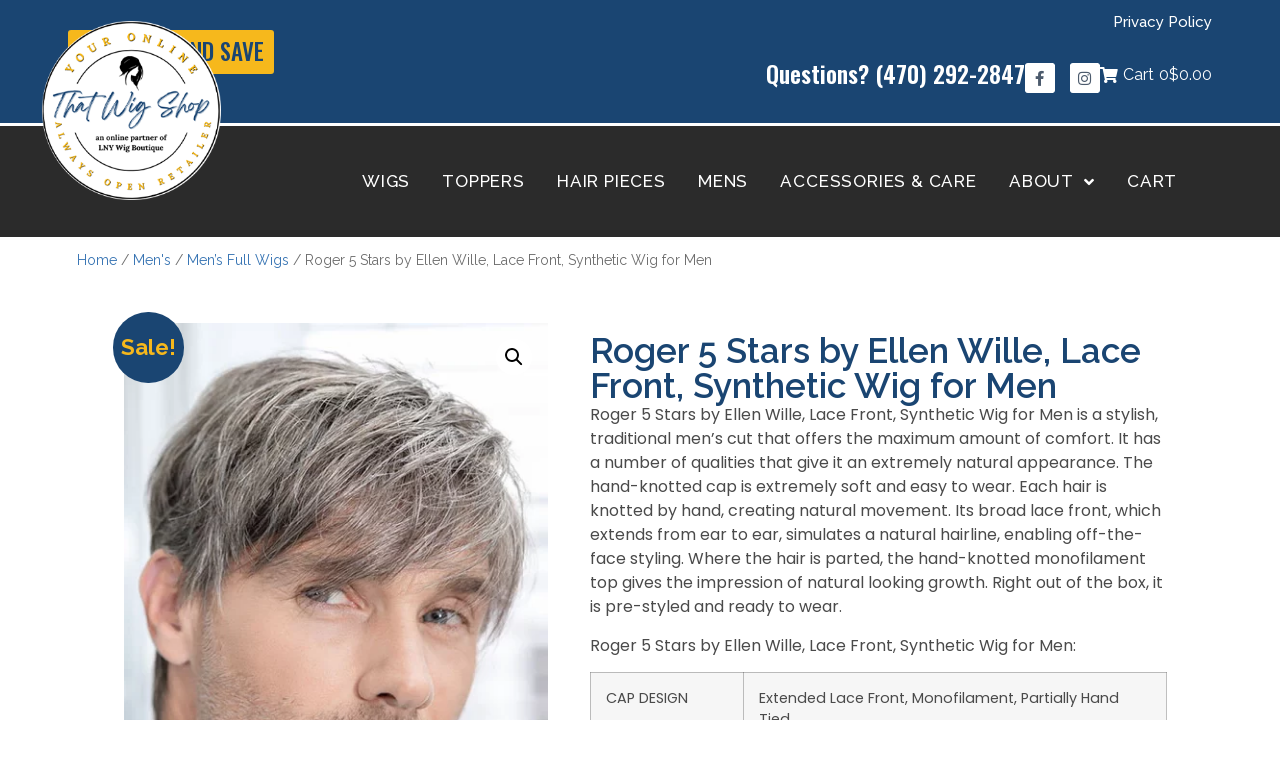

--- FILE ---
content_type: text/html; charset=UTF-8
request_url: https://www.thatwigshop.com/product/roger-5-stars-by-ellen-wille-lace-front-synthetic-wig-for-men/
body_size: 242093
content:
<!doctype html>
<html lang="en-US">
<head>
	<meta charset="UTF-8">
	<meta name="viewport" content="width=device-width, initial-scale=1">
	<link rel="profile" href="https://gmpg.org/xfn/11">
	<meta name='robots' content='index, follow, max-image-preview:large, max-snippet:-1, max-video-preview:-1' />
	<style>img:is([sizes="auto" i], [sizes^="auto," i]) { contain-intrinsic-size: 3000px 1500px }</style>
	<!-- Google tag (gtag.js) Consent Mode dataLayer added by Site Kit -->
<script id="google_gtagjs-js-consent-mode-data-layer">
window.dataLayer = window.dataLayer || [];function gtag(){dataLayer.push(arguments);}
gtag('consent', 'default', {"ad_personalization":"denied","ad_storage":"denied","ad_user_data":"denied","analytics_storage":"denied","functionality_storage":"denied","security_storage":"denied","personalization_storage":"denied","region":["AT","BE","BG","CH","CY","CZ","DE","DK","EE","ES","FI","FR","GB","GR","HR","HU","IE","IS","IT","LI","LT","LU","LV","MT","NL","NO","PL","PT","RO","SE","SI","SK"],"wait_for_update":500});
window._googlesitekitConsentCategoryMap = {"statistics":["analytics_storage"],"marketing":["ad_storage","ad_user_data","ad_personalization"],"functional":["functionality_storage","security_storage"],"preferences":["personalization_storage"]};
window._googlesitekitConsents = {"ad_personalization":"denied","ad_storage":"denied","ad_user_data":"denied","analytics_storage":"denied","functionality_storage":"denied","security_storage":"denied","personalization_storage":"denied","region":["AT","BE","BG","CH","CY","CZ","DE","DK","EE","ES","FI","FR","GB","GR","HR","HU","IE","IS","IT","LI","LT","LU","LV","MT","NL","NO","PL","PT","RO","SE","SI","SK"],"wait_for_update":500};
</script>
<!-- End Google tag (gtag.js) Consent Mode dataLayer added by Site Kit -->

	<!-- This site is optimized with the Yoast SEO plugin v24.1 - https://yoast.com/wordpress/plugins/seo/ -->
	<title>Roger 5 Stars by Ellen Wille, Lace Front, Synthetic Wig for Men - That Wig Shop</title><link rel="preload" data-rocket-preload as="style" href="https://fonts.googleapis.com/css?family=Roboto%3A100%2C100italic%2C200%2C200italic%2C300%2C300italic%2C400%2C400italic%2C500%2C500italic%2C600%2C600italic%2C700%2C700italic%2C800%2C800italic%2C900%2C900italic%7CRoboto%20Slab%3A100%2C100italic%2C200%2C200italic%2C300%2C300italic%2C400%2C400italic%2C500%2C500italic%2C600%2C600italic%2C700%2C700italic%2C800%2C800italic%2C900%2C900italic%7COswald%3A100%2C100italic%2C200%2C200italic%2C300%2C300italic%2C400%2C400italic%2C500%2C500italic%2C600%2C600italic%2C700%2C700italic%2C800%2C800italic%2C900%2C900italic%7CRaleway%3A100%2C100italic%2C200%2C200italic%2C300%2C300italic%2C400%2C400italic%2C500%2C500italic%2C600%2C600italic%2C700%2C700italic%2C800%2C800italic%2C900%2C900italic%7CPoppins%3A100%2C100italic%2C200%2C200italic%2C300%2C300italic%2C400%2C400italic%2C500%2C500italic%2C600%2C600italic%2C700%2C700italic%2C800%2C800italic%2C900%2C900italic&#038;display=swap" /><link rel="stylesheet" href="https://fonts.googleapis.com/css?family=Roboto%3A100%2C100italic%2C200%2C200italic%2C300%2C300italic%2C400%2C400italic%2C500%2C500italic%2C600%2C600italic%2C700%2C700italic%2C800%2C800italic%2C900%2C900italic%7CRoboto%20Slab%3A100%2C100italic%2C200%2C200italic%2C300%2C300italic%2C400%2C400italic%2C500%2C500italic%2C600%2C600italic%2C700%2C700italic%2C800%2C800italic%2C900%2C900italic%7COswald%3A100%2C100italic%2C200%2C200italic%2C300%2C300italic%2C400%2C400italic%2C500%2C500italic%2C600%2C600italic%2C700%2C700italic%2C800%2C800italic%2C900%2C900italic%7CRaleway%3A100%2C100italic%2C200%2C200italic%2C300%2C300italic%2C400%2C400italic%2C500%2C500italic%2C600%2C600italic%2C700%2C700italic%2C800%2C800italic%2C900%2C900italic%7CPoppins%3A100%2C100italic%2C200%2C200italic%2C300%2C300italic%2C400%2C400italic%2C500%2C500italic%2C600%2C600italic%2C700%2C700italic%2C800%2C800italic%2C900%2C900italic&#038;display=swap" media="print" onload="this.media='all'" /><noscript><link rel="stylesheet" href="https://fonts.googleapis.com/css?family=Roboto%3A100%2C100italic%2C200%2C200italic%2C300%2C300italic%2C400%2C400italic%2C500%2C500italic%2C600%2C600italic%2C700%2C700italic%2C800%2C800italic%2C900%2C900italic%7CRoboto%20Slab%3A100%2C100italic%2C200%2C200italic%2C300%2C300italic%2C400%2C400italic%2C500%2C500italic%2C600%2C600italic%2C700%2C700italic%2C800%2C800italic%2C900%2C900italic%7COswald%3A100%2C100italic%2C200%2C200italic%2C300%2C300italic%2C400%2C400italic%2C500%2C500italic%2C600%2C600italic%2C700%2C700italic%2C800%2C800italic%2C900%2C900italic%7CRaleway%3A100%2C100italic%2C200%2C200italic%2C300%2C300italic%2C400%2C400italic%2C500%2C500italic%2C600%2C600italic%2C700%2C700italic%2C800%2C800italic%2C900%2C900italic%7CPoppins%3A100%2C100italic%2C200%2C200italic%2C300%2C300italic%2C400%2C400italic%2C500%2C500italic%2C600%2C600italic%2C700%2C700italic%2C800%2C800italic%2C900%2C900italic&#038;display=swap" /></noscript>
	<meta name="description" content="Roger 5 Stars by Ellen Wille, Lace Front, Synthetic Wig for Men is a stylish, traditional men&#039;s cut that offers the maximum amount of comfort." />
	<meta property="og:locale" content="en_US" />
	<meta property="og:type" content="article" />
	<meta property="og:title" content="Roger 5 Stars by Ellen Wille, Lace Front, Synthetic Wig for Men - That Wig Shop" />
	<meta property="og:description" content="Roger 5 Stars by Ellen Wille, Lace Front, Synthetic Wig for Men is a stylish, traditional men&#039;s cut that offers the maximum amount of comfort." />
	<meta property="og:url" content="https://www.thatwigshop.com/product/roger-5-stars-by-ellen-wille-lace-front-synthetic-wig-for-men/" />
	<meta property="og:site_name" content="That Wig Shop" />
	<meta property="article:publisher" content="https://www.facebook.com/LNYHairandWigs/" />
	<meta property="article:modified_time" content="2024-07-17T16:25:02+00:00" />
	<meta property="og:image" content="https://www.thatwigshop.com/wp-content/uploads/2024/06/resized_0001s_0002_ew_HAIRforMANce_Roger_5Stars_5-e1718293468234.webp" />
	<meta property="og:image:width" content="441" />
	<meta property="og:image:height" content="623" />
	<meta property="og:image:type" content="image/webp" />
	<meta name="twitter:card" content="summary_large_image" />
	<meta name="twitter:label1" content="Est. reading time" />
	<meta name="twitter:data1" content="1 minute" />
	<script type="application/ld+json" class="yoast-schema-graph">{"@context":"https://schema.org","@graph":[{"@type":"WebPage","@id":"https://www.thatwigshop.com/product/roger-5-stars-by-ellen-wille-lace-front-synthetic-wig-for-men/","url":"https://www.thatwigshop.com/product/roger-5-stars-by-ellen-wille-lace-front-synthetic-wig-for-men/","name":"Roger 5 Stars by Ellen Wille, Lace Front, Synthetic Wig for Men - That Wig Shop","isPartOf":{"@id":"https://www.thatwigshop.com/#website"},"primaryImageOfPage":{"@id":"https://www.thatwigshop.com/product/roger-5-stars-by-ellen-wille-lace-front-synthetic-wig-for-men/#primaryimage"},"image":{"@id":"https://www.thatwigshop.com/product/roger-5-stars-by-ellen-wille-lace-front-synthetic-wig-for-men/#primaryimage"},"thumbnailUrl":"https://www.thatwigshop.com/wp-content/uploads/2024/06/resized_0001s_0002_ew_HAIRforMANce_Roger_5Stars_5-e1718293468234.webp","datePublished":"2024-07-17T16:22:39+00:00","dateModified":"2024-07-17T16:25:02+00:00","description":"Roger 5 Stars by Ellen Wille, Lace Front, Synthetic Wig for Men is a stylish, traditional men's cut that offers the maximum amount of comfort.","breadcrumb":{"@id":"https://www.thatwigshop.com/product/roger-5-stars-by-ellen-wille-lace-front-synthetic-wig-for-men/#breadcrumb"},"inLanguage":"en-US","potentialAction":[{"@type":"ReadAction","target":["https://www.thatwigshop.com/product/roger-5-stars-by-ellen-wille-lace-front-synthetic-wig-for-men/"]}]},{"@type":"ImageObject","inLanguage":"en-US","@id":"https://www.thatwigshop.com/product/roger-5-stars-by-ellen-wille-lace-front-synthetic-wig-for-men/#primaryimage","url":"https://www.thatwigshop.com/wp-content/uploads/2024/06/resized_0001s_0002_ew_HAIRforMANce_Roger_5Stars_5-e1718293468234.webp","contentUrl":"https://www.thatwigshop.com/wp-content/uploads/2024/06/resized_0001s_0002_ew_HAIRforMANce_Roger_5Stars_5-e1718293468234.webp","width":441,"height":623,"caption":"Roger 5 Stars by Ellen Wille, Lace Front, Synthetic Wig for Men"},{"@type":"BreadcrumbList","@id":"https://www.thatwigshop.com/product/roger-5-stars-by-ellen-wille-lace-front-synthetic-wig-for-men/#breadcrumb","itemListElement":[{"@type":"ListItem","position":1,"name":"Home","item":"https://www.thatwigshop.com/"},{"@type":"ListItem","position":2,"name":"Shop","item":"https://www.thatwigshop.com/shop/"},{"@type":"ListItem","position":3,"name":"Roger 5 Stars by Ellen Wille, Lace Front, Synthetic Wig for Men"}]},{"@type":"WebSite","@id":"https://www.thatwigshop.com/#website","url":"https://www.thatwigshop.com/","name":"LNY Salon & Wig Boutique l Clinical and Medical Wigs l Wigs for Cancer Patients","description":"That Wig Shop is the best online wigs store to buy high-quality wigs, hairpieces and hair extensions at affordable prices. place your order.","publisher":{"@id":"https://www.thatwigshop.com/#organization"},"potentialAction":[{"@type":"SearchAction","target":{"@type":"EntryPoint","urlTemplate":"https://www.thatwigshop.com/?s={search_term_string}"},"query-input":{"@type":"PropertyValueSpecification","valueRequired":true,"valueName":"search_term_string"}}],"inLanguage":"en-US"},{"@type":"Organization","@id":"https://www.thatwigshop.com/#organization","name":"LNY Wig Boutique and Salon","url":"https://www.thatwigshop.com/","logo":{"@type":"ImageObject","inLanguage":"en-US","@id":"https://www.thatwigshop.com/#/schema/logo/image/","url":"https://www.thatwigshop.com/wp-content/uploads/2020/05/logo-LNY-new-2020.png","contentUrl":"https://www.thatwigshop.com/wp-content/uploads/2020/05/logo-LNY-new-2020.png","width":1494,"height":446,"caption":"LNY Wig Boutique and Salon"},"image":{"@id":"https://www.thatwigshop.com/#/schema/logo/image/"},"sameAs":["https://www.facebook.com/LNYHairandWigs/","https://www.instagram.com/lny_wigboutique.and.salon/"]}]}</script>
	<!-- / Yoast SEO plugin. -->


<link rel='dns-prefetch' href='//ajax.googleapis.com' />
<link rel='dns-prefetch' href='//www.googletagmanager.com' />
<link href='https://fonts.gstatic.com' crossorigin rel='preconnect' />
<link rel="alternate" type="application/rss+xml" title="That Wig Shop &raquo; Feed" href="https://www.thatwigshop.com/feed/" />
<link rel="alternate" type="application/rss+xml" title="That Wig Shop &raquo; Comments Feed" href="https://www.thatwigshop.com/comments/feed/" />
<link rel='stylesheet' id='hello-elementor-theme-style-css' href='https://www.thatwigshop.com/wp-content/themes/hello-elementor/theme.min.css?ver=3.2.1' media='all' />
<link rel='stylesheet' id='jet-menu-hello-css' href='https://www.thatwigshop.com/wp-content/plugins/jet-menu/integration/themes/hello-elementor/assets/css/style.css?ver=2.4.7' media='all' />
<style id='wp-emoji-styles-inline-css'>

	img.wp-smiley, img.emoji {
		display: inline !important;
		border: none !important;
		box-shadow: none !important;
		height: 1em !important;
		width: 1em !important;
		margin: 0 0.07em !important;
		vertical-align: -0.1em !important;
		background: none !important;
		padding: 0 !important;
	}
</style>
<link rel='stylesheet' id='wp-block-library-css' href='https://www.thatwigshop.com/wp-includes/css/dist/block-library/style.min.css?ver=6.7.4' media='all' />
<link rel='stylesheet' id='jet-engine-frontend-css' href='https://www.thatwigshop.com/wp-content/plugins/jet-engine/assets/css/frontend.css?ver=3.6.1.2' media='all' />
<style id='global-styles-inline-css'>
:root{--wp--preset--aspect-ratio--square: 1;--wp--preset--aspect-ratio--4-3: 4/3;--wp--preset--aspect-ratio--3-4: 3/4;--wp--preset--aspect-ratio--3-2: 3/2;--wp--preset--aspect-ratio--2-3: 2/3;--wp--preset--aspect-ratio--16-9: 16/9;--wp--preset--aspect-ratio--9-16: 9/16;--wp--preset--color--black: #000000;--wp--preset--color--cyan-bluish-gray: #abb8c3;--wp--preset--color--white: #ffffff;--wp--preset--color--pale-pink: #f78da7;--wp--preset--color--vivid-red: #cf2e2e;--wp--preset--color--luminous-vivid-orange: #ff6900;--wp--preset--color--luminous-vivid-amber: #fcb900;--wp--preset--color--light-green-cyan: #7bdcb5;--wp--preset--color--vivid-green-cyan: #00d084;--wp--preset--color--pale-cyan-blue: #8ed1fc;--wp--preset--color--vivid-cyan-blue: #0693e3;--wp--preset--color--vivid-purple: #9b51e0;--wp--preset--gradient--vivid-cyan-blue-to-vivid-purple: linear-gradient(135deg,rgba(6,147,227,1) 0%,rgb(155,81,224) 100%);--wp--preset--gradient--light-green-cyan-to-vivid-green-cyan: linear-gradient(135deg,rgb(122,220,180) 0%,rgb(0,208,130) 100%);--wp--preset--gradient--luminous-vivid-amber-to-luminous-vivid-orange: linear-gradient(135deg,rgba(252,185,0,1) 0%,rgba(255,105,0,1) 100%);--wp--preset--gradient--luminous-vivid-orange-to-vivid-red: linear-gradient(135deg,rgba(255,105,0,1) 0%,rgb(207,46,46) 100%);--wp--preset--gradient--very-light-gray-to-cyan-bluish-gray: linear-gradient(135deg,rgb(238,238,238) 0%,rgb(169,184,195) 100%);--wp--preset--gradient--cool-to-warm-spectrum: linear-gradient(135deg,rgb(74,234,220) 0%,rgb(151,120,209) 20%,rgb(207,42,186) 40%,rgb(238,44,130) 60%,rgb(251,105,98) 80%,rgb(254,248,76) 100%);--wp--preset--gradient--blush-light-purple: linear-gradient(135deg,rgb(255,206,236) 0%,rgb(152,150,240) 100%);--wp--preset--gradient--blush-bordeaux: linear-gradient(135deg,rgb(254,205,165) 0%,rgb(254,45,45) 50%,rgb(107,0,62) 100%);--wp--preset--gradient--luminous-dusk: linear-gradient(135deg,rgb(255,203,112) 0%,rgb(199,81,192) 50%,rgb(65,88,208) 100%);--wp--preset--gradient--pale-ocean: linear-gradient(135deg,rgb(255,245,203) 0%,rgb(182,227,212) 50%,rgb(51,167,181) 100%);--wp--preset--gradient--electric-grass: linear-gradient(135deg,rgb(202,248,128) 0%,rgb(113,206,126) 100%);--wp--preset--gradient--midnight: linear-gradient(135deg,rgb(2,3,129) 0%,rgb(40,116,252) 100%);--wp--preset--font-size--small: 13px;--wp--preset--font-size--medium: 20px;--wp--preset--font-size--large: 36px;--wp--preset--font-size--x-large: 42px;--wp--preset--font-family--inter: "Inter", sans-serif;--wp--preset--font-family--cardo: Cardo;--wp--preset--spacing--20: 0.44rem;--wp--preset--spacing--30: 0.67rem;--wp--preset--spacing--40: 1rem;--wp--preset--spacing--50: 1.5rem;--wp--preset--spacing--60: 2.25rem;--wp--preset--spacing--70: 3.38rem;--wp--preset--spacing--80: 5.06rem;--wp--preset--shadow--natural: 6px 6px 9px rgba(0, 0, 0, 0.2);--wp--preset--shadow--deep: 12px 12px 50px rgba(0, 0, 0, 0.4);--wp--preset--shadow--sharp: 6px 6px 0px rgba(0, 0, 0, 0.2);--wp--preset--shadow--outlined: 6px 6px 0px -3px rgba(255, 255, 255, 1), 6px 6px rgba(0, 0, 0, 1);--wp--preset--shadow--crisp: 6px 6px 0px rgba(0, 0, 0, 1);}:root { --wp--style--global--content-size: 800px;--wp--style--global--wide-size: 1200px; }:where(body) { margin: 0; }.wp-site-blocks > .alignleft { float: left; margin-right: 2em; }.wp-site-blocks > .alignright { float: right; margin-left: 2em; }.wp-site-blocks > .aligncenter { justify-content: center; margin-left: auto; margin-right: auto; }:where(.wp-site-blocks) > * { margin-block-start: 24px; margin-block-end: 0; }:where(.wp-site-blocks) > :first-child { margin-block-start: 0; }:where(.wp-site-blocks) > :last-child { margin-block-end: 0; }:root { --wp--style--block-gap: 24px; }:root :where(.is-layout-flow) > :first-child{margin-block-start: 0;}:root :where(.is-layout-flow) > :last-child{margin-block-end: 0;}:root :where(.is-layout-flow) > *{margin-block-start: 24px;margin-block-end: 0;}:root :where(.is-layout-constrained) > :first-child{margin-block-start: 0;}:root :where(.is-layout-constrained) > :last-child{margin-block-end: 0;}:root :where(.is-layout-constrained) > *{margin-block-start: 24px;margin-block-end: 0;}:root :where(.is-layout-flex){gap: 24px;}:root :where(.is-layout-grid){gap: 24px;}.is-layout-flow > .alignleft{float: left;margin-inline-start: 0;margin-inline-end: 2em;}.is-layout-flow > .alignright{float: right;margin-inline-start: 2em;margin-inline-end: 0;}.is-layout-flow > .aligncenter{margin-left: auto !important;margin-right: auto !important;}.is-layout-constrained > .alignleft{float: left;margin-inline-start: 0;margin-inline-end: 2em;}.is-layout-constrained > .alignright{float: right;margin-inline-start: 2em;margin-inline-end: 0;}.is-layout-constrained > .aligncenter{margin-left: auto !important;margin-right: auto !important;}.is-layout-constrained > :where(:not(.alignleft):not(.alignright):not(.alignfull)){max-width: var(--wp--style--global--content-size);margin-left: auto !important;margin-right: auto !important;}.is-layout-constrained > .alignwide{max-width: var(--wp--style--global--wide-size);}body .is-layout-flex{display: flex;}.is-layout-flex{flex-wrap: wrap;align-items: center;}.is-layout-flex > :is(*, div){margin: 0;}body .is-layout-grid{display: grid;}.is-layout-grid > :is(*, div){margin: 0;}body{padding-top: 0px;padding-right: 0px;padding-bottom: 0px;padding-left: 0px;}a:where(:not(.wp-element-button)){text-decoration: underline;}:root :where(.wp-element-button, .wp-block-button__link){background-color: #32373c;border-width: 0;color: #fff;font-family: inherit;font-size: inherit;line-height: inherit;padding: calc(0.667em + 2px) calc(1.333em + 2px);text-decoration: none;}.has-black-color{color: var(--wp--preset--color--black) !important;}.has-cyan-bluish-gray-color{color: var(--wp--preset--color--cyan-bluish-gray) !important;}.has-white-color{color: var(--wp--preset--color--white) !important;}.has-pale-pink-color{color: var(--wp--preset--color--pale-pink) !important;}.has-vivid-red-color{color: var(--wp--preset--color--vivid-red) !important;}.has-luminous-vivid-orange-color{color: var(--wp--preset--color--luminous-vivid-orange) !important;}.has-luminous-vivid-amber-color{color: var(--wp--preset--color--luminous-vivid-amber) !important;}.has-light-green-cyan-color{color: var(--wp--preset--color--light-green-cyan) !important;}.has-vivid-green-cyan-color{color: var(--wp--preset--color--vivid-green-cyan) !important;}.has-pale-cyan-blue-color{color: var(--wp--preset--color--pale-cyan-blue) !important;}.has-vivid-cyan-blue-color{color: var(--wp--preset--color--vivid-cyan-blue) !important;}.has-vivid-purple-color{color: var(--wp--preset--color--vivid-purple) !important;}.has-black-background-color{background-color: var(--wp--preset--color--black) !important;}.has-cyan-bluish-gray-background-color{background-color: var(--wp--preset--color--cyan-bluish-gray) !important;}.has-white-background-color{background-color: var(--wp--preset--color--white) !important;}.has-pale-pink-background-color{background-color: var(--wp--preset--color--pale-pink) !important;}.has-vivid-red-background-color{background-color: var(--wp--preset--color--vivid-red) !important;}.has-luminous-vivid-orange-background-color{background-color: var(--wp--preset--color--luminous-vivid-orange) !important;}.has-luminous-vivid-amber-background-color{background-color: var(--wp--preset--color--luminous-vivid-amber) !important;}.has-light-green-cyan-background-color{background-color: var(--wp--preset--color--light-green-cyan) !important;}.has-vivid-green-cyan-background-color{background-color: var(--wp--preset--color--vivid-green-cyan) !important;}.has-pale-cyan-blue-background-color{background-color: var(--wp--preset--color--pale-cyan-blue) !important;}.has-vivid-cyan-blue-background-color{background-color: var(--wp--preset--color--vivid-cyan-blue) !important;}.has-vivid-purple-background-color{background-color: var(--wp--preset--color--vivid-purple) !important;}.has-black-border-color{border-color: var(--wp--preset--color--black) !important;}.has-cyan-bluish-gray-border-color{border-color: var(--wp--preset--color--cyan-bluish-gray) !important;}.has-white-border-color{border-color: var(--wp--preset--color--white) !important;}.has-pale-pink-border-color{border-color: var(--wp--preset--color--pale-pink) !important;}.has-vivid-red-border-color{border-color: var(--wp--preset--color--vivid-red) !important;}.has-luminous-vivid-orange-border-color{border-color: var(--wp--preset--color--luminous-vivid-orange) !important;}.has-luminous-vivid-amber-border-color{border-color: var(--wp--preset--color--luminous-vivid-amber) !important;}.has-light-green-cyan-border-color{border-color: var(--wp--preset--color--light-green-cyan) !important;}.has-vivid-green-cyan-border-color{border-color: var(--wp--preset--color--vivid-green-cyan) !important;}.has-pale-cyan-blue-border-color{border-color: var(--wp--preset--color--pale-cyan-blue) !important;}.has-vivid-cyan-blue-border-color{border-color: var(--wp--preset--color--vivid-cyan-blue) !important;}.has-vivid-purple-border-color{border-color: var(--wp--preset--color--vivid-purple) !important;}.has-vivid-cyan-blue-to-vivid-purple-gradient-background{background: var(--wp--preset--gradient--vivid-cyan-blue-to-vivid-purple) !important;}.has-light-green-cyan-to-vivid-green-cyan-gradient-background{background: var(--wp--preset--gradient--light-green-cyan-to-vivid-green-cyan) !important;}.has-luminous-vivid-amber-to-luminous-vivid-orange-gradient-background{background: var(--wp--preset--gradient--luminous-vivid-amber-to-luminous-vivid-orange) !important;}.has-luminous-vivid-orange-to-vivid-red-gradient-background{background: var(--wp--preset--gradient--luminous-vivid-orange-to-vivid-red) !important;}.has-very-light-gray-to-cyan-bluish-gray-gradient-background{background: var(--wp--preset--gradient--very-light-gray-to-cyan-bluish-gray) !important;}.has-cool-to-warm-spectrum-gradient-background{background: var(--wp--preset--gradient--cool-to-warm-spectrum) !important;}.has-blush-light-purple-gradient-background{background: var(--wp--preset--gradient--blush-light-purple) !important;}.has-blush-bordeaux-gradient-background{background: var(--wp--preset--gradient--blush-bordeaux) !important;}.has-luminous-dusk-gradient-background{background: var(--wp--preset--gradient--luminous-dusk) !important;}.has-pale-ocean-gradient-background{background: var(--wp--preset--gradient--pale-ocean) !important;}.has-electric-grass-gradient-background{background: var(--wp--preset--gradient--electric-grass) !important;}.has-midnight-gradient-background{background: var(--wp--preset--gradient--midnight) !important;}.has-small-font-size{font-size: var(--wp--preset--font-size--small) !important;}.has-medium-font-size{font-size: var(--wp--preset--font-size--medium) !important;}.has-large-font-size{font-size: var(--wp--preset--font-size--large) !important;}.has-x-large-font-size{font-size: var(--wp--preset--font-size--x-large) !important;}.has-inter-font-family{font-family: var(--wp--preset--font-family--inter) !important;}.has-cardo-font-family{font-family: var(--wp--preset--font-family--cardo) !important;}
:root :where(.wp-block-pullquote){font-size: 1.5em;line-height: 1.6;}
</style>
<link rel='stylesheet' id='photoswipe-css' href='https://www.thatwigshop.com/wp-content/plugins/woocommerce/assets/css/photoswipe/photoswipe.min.css?ver=9.5.3' media='all' />
<link rel='stylesheet' id='photoswipe-default-skin-css' href='https://www.thatwigshop.com/wp-content/plugins/woocommerce/assets/css/photoswipe/default-skin/default-skin.min.css?ver=9.5.3' media='all' />
<link rel='stylesheet' id='woocommerce-layout-css' href='https://www.thatwigshop.com/wp-content/plugins/woocommerce/assets/css/woocommerce-layout.css?ver=9.5.3' media='all' />
<link rel='stylesheet' id='woocommerce-smallscreen-css' href='https://www.thatwigshop.com/wp-content/plugins/woocommerce/assets/css/woocommerce-smallscreen.css?ver=9.5.3' media='only screen and (max-width: 768px)' />
<link rel='stylesheet' id='woocommerce-general-css' href='https://www.thatwigshop.com/wp-content/plugins/woocommerce/assets/css/woocommerce.css?ver=9.5.3' media='all' />
<style id='woocommerce-inline-inline-css'>
.woocommerce form .form-row .required { visibility: visible; }
</style>
<link rel='stylesheet' id='woo-variation-swatches-css' href='https://www.thatwigshop.com/wp-content/plugins/woo-variation-swatches/assets/css/frontend.min.css?ver=1734717996' media='all' />
<style id='woo-variation-swatches-inline-css'>
:root {
--wvs-tick:url("data:image/svg+xml;utf8,%3Csvg filter='drop-shadow(0px 0px 2px rgb(0 0 0 / .8))' xmlns='http://www.w3.org/2000/svg'  viewBox='0 0 30 30'%3E%3Cpath fill='none' stroke='%23ffffff' stroke-linecap='round' stroke-linejoin='round' stroke-width='4' d='M4 16L11 23 27 7'/%3E%3C/svg%3E");

--wvs-cross:url("data:image/svg+xml;utf8,%3Csvg filter='drop-shadow(0px 0px 5px rgb(255 255 255 / .6))' xmlns='http://www.w3.org/2000/svg' width='72px' height='72px' viewBox='0 0 24 24'%3E%3Cpath fill='none' stroke='%23ff0000' stroke-linecap='round' stroke-width='0.6' d='M5 5L19 19M19 5L5 19'/%3E%3C/svg%3E");
--wvs-single-product-item-width:50px;
--wvs-single-product-item-height:50px;
--wvs-single-product-item-font-size:16px}
</style>
<link rel='stylesheet' id='gateway-css' href='https://www.thatwigshop.com/wp-content/plugins/woocommerce-paypal-payments/modules/ppcp-button/assets/css/gateway.css?ver=2.9.5' media='all' />
<link rel='stylesheet' id='hello-elementor-css' href='https://www.thatwigshop.com/wp-content/themes/hello-elementor/style.min.css?ver=3.2.1' media='all' />
<link rel='stylesheet' id='hello-elementor-header-footer-css' href='https://www.thatwigshop.com/wp-content/themes/hello-elementor/header-footer.min.css?ver=3.2.1' media='all' />
<link rel='stylesheet' id='font-awesome-all-css' href='https://www.thatwigshop.com/wp-content/plugins/jet-menu/assets/public/lib/font-awesome/css/all.min.css?ver=5.12.0' media='all' />
<link rel='stylesheet' id='font-awesome-v4-shims-css' href='https://www.thatwigshop.com/wp-content/plugins/jet-menu/assets/public/lib/font-awesome/css/v4-shims.min.css?ver=5.12.0' media='all' />
<link rel='stylesheet' id='jet-menu-public-styles-css' href='https://www.thatwigshop.com/wp-content/plugins/jet-menu/assets/public/css/public.css?ver=2.4.7' media='all' />
<link rel='stylesheet' id='jet-popup-frontend-css' href='https://www.thatwigshop.com/wp-content/plugins/jet-popup/assets/css/jet-popup-frontend.css?ver=2.0.9' media='all' />
<link rel='stylesheet' id='elementor-frontend-css' href='https://www.thatwigshop.com/wp-content/plugins/elementor/assets/css/frontend.min.css?ver=3.26.2' media='all' />
<link rel='stylesheet' id='widget-heading-css' href='https://www.thatwigshop.com/wp-content/plugins/elementor/assets/css/widget-heading.min.css?ver=3.26.2' media='all' />
<link rel='stylesheet' id='widget-social-icons-css' href='https://www.thatwigshop.com/wp-content/plugins/elementor/assets/css/widget-social-icons.min.css?ver=3.26.2' media='all' />
<link rel='stylesheet' id='e-apple-webkit-css' href='https://www.thatwigshop.com/wp-content/plugins/elementor/assets/css/conditionals/apple-webkit.min.css?ver=3.26.2' media='all' />
<link rel='stylesheet' id='widget-image-css' href='https://www.thatwigshop.com/wp-content/plugins/elementor/assets/css/widget-image.min.css?ver=3.26.2' media='all' />
<link rel='stylesheet' id='widget-nav-menu-css' href='https://www.thatwigshop.com/wp-content/plugins/elementor-pro/assets/css/widget-nav-menu.min.css?ver=3.26.1' media='all' />
<link rel='stylesheet' id='widget-icon-list-css' href='https://www.thatwigshop.com/wp-content/plugins/elementor/assets/css/widget-icon-list.min.css?ver=3.26.2' media='all' />
<link rel='stylesheet' id='e-shapes-css' href='https://www.thatwigshop.com/wp-content/plugins/elementor/assets/css/conditionals/shapes.min.css?ver=3.26.2' media='all' />
<link rel='stylesheet' id='widget-woocommerce-product-images-css' href='https://www.thatwigshop.com/wp-content/plugins/elementor-pro/assets/css/widget-woocommerce-product-images.min.css?ver=3.26.1' media='all' />
<link rel='stylesheet' id='widget-woocommerce-product-price-css' href='https://www.thatwigshop.com/wp-content/plugins/elementor-pro/assets/css/widget-woocommerce-product-price.min.css?ver=3.26.1' media='all' />
<link rel='stylesheet' id='widget-woocommerce-product-add-to-cart-css' href='https://www.thatwigshop.com/wp-content/plugins/elementor-pro/assets/css/widget-woocommerce-product-add-to-cart.min.css?ver=3.26.1' media='all' />
<link rel='stylesheet' id='jet-blocks-css' href='https://www.thatwigshop.com/wp-content/uploads/elementor/css/custom-jet-blocks.css?ver=1.3.16' media='all' />
<link rel='stylesheet' id='elementor-icons-css' href='https://www.thatwigshop.com/wp-content/plugins/elementor/assets/lib/eicons/css/elementor-icons.min.css?ver=5.34.0' media='all' />
<link rel='stylesheet' id='elementor-post-10-css' href='https://www.thatwigshop.com/wp-content/uploads/elementor/css/post-10.css?ver=1734718786' media='all' />
<link rel='stylesheet' id='jet-blog-css' href='https://www.thatwigshop.com/wp-content/plugins/jet-blog/assets/css/jet-blog.css?ver=2.4.2' media='all' />
<link rel='stylesheet' id='jet-tricks-frontend-css' href='https://www.thatwigshop.com/wp-content/plugins/jet-tricks/assets/css/jet-tricks-frontend.css?ver=1.4.10' media='all' />
<link rel='stylesheet' id='she-header-style-css' href='https://www.thatwigshop.com/wp-content/plugins/sticky-header-effects-for-elementor/assets/css/she-header-style.css?ver=1.7.3' media='all' />
<link rel='stylesheet' id='elementor-post-220-css' href='https://www.thatwigshop.com/wp-content/uploads/elementor/css/post-220.css?ver=1734718807' media='all' />
<link rel='stylesheet' id='elementor-post-188-css' href='https://www.thatwigshop.com/wp-content/uploads/elementor/css/post-188.css?ver=1734718788' media='all' />
<link rel='stylesheet' id='jet-woo-builder-css' href='https://www.thatwigshop.com/wp-content/plugins/jet-woo-builder/assets/css/frontend.css?ver=2.1.16' media='all' />
<style id='jet-woo-builder-inline-css'>
@font-face {
				font-family: "WooCommerce";
				font-weight: normal;
				font-style: normal;
				src: url("https://www.thatwigshop.com/wp-content/plugins/woocommerce/assets/fonts/WooCommerce.eot");
				src: url("https://www.thatwigshop.com/wp-content/plugins/woocommerce/assets/fonts/WooCommerce.eot?#iefix") format("embedded-opentype"),
					 url("https://www.thatwigshop.com/wp-content/plugins/woocommerce/assets/fonts/WooCommerce.woff") format("woff"),
					 url("https://www.thatwigshop.com/wp-content/plugins/woocommerce/assets/fonts/WooCommerce.ttf") format("truetype"),
					 url("https://www.thatwigshop.com/wp-content/plugins/woocommerce/assets/fonts/WooCommerce.svg#WooCommerce") format("svg");
			}
</style>
<link rel='stylesheet' id='elementor-icons-shared-0-css' href='https://www.thatwigshop.com/wp-content/plugins/elementor/assets/lib/font-awesome/css/fontawesome.min.css?ver=5.15.3' media='all' />
<link rel='stylesheet' id='elementor-icons-fa-solid-css' href='https://www.thatwigshop.com/wp-content/plugins/elementor/assets/lib/font-awesome/css/solid.min.css?ver=5.15.3' media='all' />
<link rel='stylesheet' id='jet-woo-builder-frontend-font-css' href='https://www.thatwigshop.com/wp-content/plugins/jet-woo-builder/assets/css/lib/jetwoobuilder-frontend-font/css/jetwoobuilder-frontend-font.css?ver=2.1.16' media='all' />
<link rel='stylesheet' id='elementor-post-1190-css' href='https://www.thatwigshop.com/wp-content/uploads/elementor/css/post-1190.css?ver=1734718872' media='all' />
<link rel='stylesheet' id='jquery-chosen-css' href='https://www.thatwigshop.com/wp-content/plugins/jet-search/assets/lib/chosen/chosen.min.css?ver=1.8.7' media='all' />
<link rel='stylesheet' id='jet-search-css' href='https://www.thatwigshop.com/wp-content/plugins/jet-search/assets/css/jet-search.css?ver=3.5.5.1' media='all' />

<link rel='stylesheet' id='elementor-icons-fa-brands-css' href='https://www.thatwigshop.com/wp-content/plugins/elementor/assets/lib/font-awesome/css/brands.min.css?ver=5.15.3' media='all' />
<link rel="preconnect" href="https://fonts.gstatic.com/" crossorigin><script src="https://www.thatwigshop.com/wp-includes/js/jquery/jquery.min.js?ver=3.7.1" id="jquery-core-js"></script>
<script src="https://www.thatwigshop.com/wp-includes/js/jquery/jquery-migrate.min.js?ver=3.4.1" id="jquery-migrate-js"></script>
<script src="https://www.thatwigshop.com/wp-includes/js/imagesloaded.min.js?ver=6.7.4" id="imagesLoaded-js"></script>
<script src="https://www.thatwigshop.com/wp-content/plugins/woocommerce/assets/js/jquery-blockui/jquery.blockUI.min.js?ver=2.7.0-wc.9.5.3" id="jquery-blockui-js" data-wp-strategy="defer"></script>
<script id="wc-add-to-cart-js-extra">
var wc_add_to_cart_params = {"ajax_url":"\/wp-admin\/admin-ajax.php","wc_ajax_url":"\/?wc-ajax=%%endpoint%%","i18n_view_cart":"View cart","cart_url":"https:\/\/www.thatwigshop.com\/cart\/","is_cart":"","cart_redirect_after_add":"no"};
</script>
<script src="https://www.thatwigshop.com/wp-content/plugins/woocommerce/assets/js/frontend/add-to-cart.min.js?ver=9.5.3" id="wc-add-to-cart-js" defer data-wp-strategy="defer"></script>
<script src="https://www.thatwigshop.com/wp-content/plugins/woocommerce/assets/js/zoom/jquery.zoom.min.js?ver=1.7.21-wc.9.5.3" id="zoom-js" defer data-wp-strategy="defer"></script>
<script src="https://www.thatwigshop.com/wp-content/plugins/woocommerce/assets/js/flexslider/jquery.flexslider.min.js?ver=2.7.2-wc.9.5.3" id="flexslider-js" defer data-wp-strategy="defer"></script>
<script src="https://www.thatwigshop.com/wp-content/plugins/woocommerce/assets/js/photoswipe/photoswipe.min.js?ver=4.1.1-wc.9.5.3" id="photoswipe-js" defer data-wp-strategy="defer"></script>
<script src="https://www.thatwigshop.com/wp-content/plugins/woocommerce/assets/js/photoswipe/photoswipe-ui-default.min.js?ver=4.1.1-wc.9.5.3" id="photoswipe-ui-default-js" defer data-wp-strategy="defer"></script>
<script id="wc-single-product-js-extra">
var wc_single_product_params = {"i18n_required_rating_text":"Please select a rating","i18n_product_gallery_trigger_text":"View full-screen image gallery","review_rating_required":"yes","flexslider":{"rtl":false,"animation":"slide","smoothHeight":true,"directionNav":false,"controlNav":"thumbnails","slideshow":false,"animationSpeed":500,"animationLoop":false,"allowOneSlide":false},"zoom_enabled":"1","zoom_options":[],"photoswipe_enabled":"1","photoswipe_options":{"shareEl":false,"closeOnScroll":false,"history":false,"hideAnimationDuration":0,"showAnimationDuration":0},"flexslider_enabled":"1"};
</script>
<script src="https://www.thatwigshop.com/wp-content/plugins/woocommerce/assets/js/frontend/single-product.min.js?ver=9.5.3" id="wc-single-product-js" defer data-wp-strategy="defer"></script>
<script src="https://www.thatwigshop.com/wp-content/plugins/woocommerce/assets/js/js-cookie/js.cookie.min.js?ver=2.1.4-wc.9.5.3" id="js-cookie-js" defer data-wp-strategy="defer"></script>
<script id="woocommerce-js-extra">
var woocommerce_params = {"ajax_url":"\/wp-admin\/admin-ajax.php","wc_ajax_url":"\/?wc-ajax=%%endpoint%%"};
</script>
<script src="https://www.thatwigshop.com/wp-content/plugins/woocommerce/assets/js/frontend/woocommerce.min.js?ver=9.5.3" id="woocommerce-js" defer data-wp-strategy="defer"></script>
<script id="wc-cart-fragments-js-extra">
var wc_cart_fragments_params = {"ajax_url":"\/wp-admin\/admin-ajax.php","wc_ajax_url":"\/?wc-ajax=%%endpoint%%","cart_hash_key":"wc_cart_hash_cc6be6cb65a7bed9a74c43b5e113eefb","fragment_name":"wc_fragments_cc6be6cb65a7bed9a74c43b5e113eefb","request_timeout":"5000"};
</script>
<script src="https://www.thatwigshop.com/wp-content/plugins/woocommerce/assets/js/frontend/cart-fragments.min.js?ver=9.5.3" id="wc-cart-fragments-js" defer data-wp-strategy="defer"></script>
<script src="https://www.thatwigshop.com/wp-content/plugins/sticky-header-effects-for-elementor/assets/js/she-header.js?ver=1.7.3" id="she-header-js"></script>

<!-- Google tag (gtag.js) snippet added by Site Kit -->

<!-- Google Analytics snippet added by Site Kit -->
<script src="https://www.googletagmanager.com/gtag/js?id=G-1J9ET1TZ8T" id="google_gtagjs-js" async></script>
<script id="google_gtagjs-js-after">
window.dataLayer = window.dataLayer || [];function gtag(){dataLayer.push(arguments);}
gtag("set","linker",{"domains":["www.thatwigshop.com"]});
gtag("js", new Date());
gtag("set", "developer_id.dZTNiMT", true);
gtag("config", "G-1J9ET1TZ8T");
</script>

<!-- End Google tag (gtag.js) snippet added by Site Kit -->
<link rel="https://api.w.org/" href="https://www.thatwigshop.com/wp-json/" /><link rel="alternate" title="JSON" type="application/json" href="https://www.thatwigshop.com/wp-json/wp/v2/product/15534" /><link rel="EditURI" type="application/rsd+xml" title="RSD" href="https://www.thatwigshop.com/xmlrpc.php?rsd" />
<meta name="generator" content="WordPress 6.7.4" />
<meta name="generator" content="WooCommerce 9.5.3" />
<link rel='shortlink' href='https://www.thatwigshop.com/?p=15534' />
<link rel="alternate" title="oEmbed (JSON)" type="application/json+oembed" href="https://www.thatwigshop.com/wp-json/oembed/1.0/embed?url=https%3A%2F%2Fwww.thatwigshop.com%2Fproduct%2Froger-5-stars-by-ellen-wille-lace-front-synthetic-wig-for-men%2F" />
<link rel="alternate" title="oEmbed (XML)" type="text/xml+oembed" href="https://www.thatwigshop.com/wp-json/oembed/1.0/embed?url=https%3A%2F%2Fwww.thatwigshop.com%2Fproduct%2Froger-5-stars-by-ellen-wille-lace-front-synthetic-wig-for-men%2F&#038;format=xml" />
<meta name="generator" content="Site Kit by Google 1.144.0" /><meta name="description" content="Roger 5 Stars by Ellen Wille, Lace Front, Synthetic Wig for Men is a stylish, traditional men&#039;s cut that offers the maximum amount of comfort. It has a number of qualities that give it an extremely natural appearance. The hand-knotted cap is extremely soft and easy to wear. Each hair is knotted by hand, creating natural movement. Its broad lace front, which extends from ear to ear, simulates a natural hairline, enabling off-the-face styling. Where the hair is parted, the hand-knotted monofilament top gives the impression of natural looking growth. Right out of the box, it is pre-styled and ready to wear.">
	<noscript><style>.woocommerce-product-gallery{ opacity: 1 !important; }</style></noscript>
	<meta name="generator" content="Elementor 3.26.2; features: additional_custom_breakpoints; settings: css_print_method-external, google_font-enabled, font_display-auto">
<!-- Google tag (gtag.js) -->
<script async src="https://www.googletagmanager.com/gtag/js?id=G-ERVMQQ80GL">
</script>
<script>
  window.dataLayer = window.dataLayer || [];
  function gtag(){dataLayer.push(arguments);}
  gtag('js', new Date());

  gtag('config', 'G-ERVMQQ80GL');
</script>
			<style>
				.e-con.e-parent:nth-of-type(n+4):not(.e-lazyloaded):not(.e-no-lazyload),
				.e-con.e-parent:nth-of-type(n+4):not(.e-lazyloaded):not(.e-no-lazyload) * {
					background-image: none !important;
				}
				@media screen and (max-height: 1024px) {
					.e-con.e-parent:nth-of-type(n+3):not(.e-lazyloaded):not(.e-no-lazyload),
					.e-con.e-parent:nth-of-type(n+3):not(.e-lazyloaded):not(.e-no-lazyload) * {
						background-image: none !important;
					}
				}
				@media screen and (max-height: 640px) {
					.e-con.e-parent:nth-of-type(n+2):not(.e-lazyloaded):not(.e-no-lazyload),
					.e-con.e-parent:nth-of-type(n+2):not(.e-lazyloaded):not(.e-no-lazyload) * {
						background-image: none !important;
					}
				}
			</style>
			<script async src="https://www.paypalobjects.com/insights/v1/paypal-insights.sandbox.min.js"></script><style class='wp-fonts-local'>
@font-face{font-family:Inter;font-style:normal;font-weight:300 900;font-display:fallback;src:url('https://www.thatwigshop.com/wp-content/plugins/woocommerce/assets/fonts/Inter-VariableFont_slnt,wght.woff2') format('woff2');font-stretch:normal;}
@font-face{font-family:Cardo;font-style:normal;font-weight:400;font-display:fallback;src:url('https://www.thatwigshop.com/wp-content/plugins/woocommerce/assets/fonts/cardo_normal_400.woff2') format('woff2');}
</style>
<link rel="icon" href="https://www.thatwigshop.com/wp-content/uploads/2024/03/that-wig-shop-lny-logo-1a-50x50.png" sizes="32x32" />
<link rel="icon" href="https://www.thatwigshop.com/wp-content/uploads/2024/03/that-wig-shop-lny-logo-1a.png" sizes="192x192" />
<link rel="apple-touch-icon" href="https://www.thatwigshop.com/wp-content/uploads/2024/03/that-wig-shop-lny-logo-1a.png" />
<meta name="msapplication-TileImage" content="https://www.thatwigshop.com/wp-content/uploads/2024/03/that-wig-shop-lny-logo-1a.png" />
		<style id="wp-custom-css">
			

.woocommerce-cart table.cart img {
	width:100px;
}

h3 {font-family:'raleway'}

.woocommerce span.onsale { background-color:#1a4572;color:#f6b81c;font-size:22px;font-family:'raleway'}

.elementor-1190 .elementor-element.elementor-element-427b173 .woocommerce-breadcrumb > a {color:#3774b3;}

.elementor-1190 .elementor-element.elementor-element-3a8532b .elementor-heading-title {color:#1a4572;}

.woocommerce .elementor-1190 .elementor-element.elementor-element-3f84a8d .price ins {color:#1a4572;}

.elementor-1190 .elementor-element.elementor-element-402a218 .jet-blocks-cart__icon {color:#1a4572;}

.jet-radio-list__input:checked ~ .jet-radio-list__button .jet-radio-list__decorator {background-color:#1a4572!important;}

.page-header .entry-title {font-family:'raleway'}

.woocommerce #payment #place_order, .woocommerce-page #payment #place_order {font-family:'raleway';font-size:25px;background-color:#1a4572;color:#f6b81c;}


.product-name {font-family:'raleway'; font-size:18px;}
.product-name a {font-family:'raleway'; color:#1a4572;}

.checkout-button.button.alt.wc-forward {background-color:#1a4572;}

.checkout-button.button.alt.wc-forward:hover {background-color:#f6b81c;}

a.button.wc-forward {font-family:'raleway'; color:#ffffff;background-color:#0fafaf;font-size:24px;}


.woo-variation-items-wrapper {background-color:#fff!important;}

.payment_method_ppcp-gateway label { text-align:center; 
    background: url("https://www.thatwigshop.com/wp-content/uploads/2024/01/paypalicons1.png") no-repeat 0 0;
    padding-top: 20px; /* height of image, plus some padding */padding-bottom: 20px;
    padding-left: 150px; /* Probably necessary */}


.woocommerce .elementor-1190 .elementor-element.elementor-element-7f927f7 form.cart table.variations tr th {background-color:#fff!important;}


/** Start Envato Elements CSS: Block Kit 2 (69-3-4f8cfb8a1a68ec007f2be7a02bdeadd9) **/

.envato-kit-66-menu .e--pointer-framed .elementor-item:before{
	border-radius:1px;
}

.envato-kit-66-subscription-form .elementor-form-fields-wrapper{
	position:relative;
}

.envato-kit-66-subscription-form .elementor-form-fields-wrapper .elementor-field-type-submit{
	position:static;
}

.envato-kit-66-subscription-form .elementor-form-fields-wrapper .elementor-field-type-submit button{
	position: absolute;
    top: 50%;
    right: 6px;
    transform: translate(0, -50%);
		-moz-transform: translate(0, -50%);
		-webmit-transform: translate(0, -50%);
}

.envato-kit-66-testi-slider .elementor-testimonial__footer{
	margin-top: -60px !important;
	z-index: 99;
  position: relative;
}

.envato-kit-66-featured-slider .elementor-slides .slick-prev{
	width:50px;
	height:50px;
	background-color:#ffffff !important;
	transform:rotate(45deg);
	-moz-transform:rotate(45deg);
	-webkit-transform:rotate(45deg);
	left:-25px !important;
	-webkit-box-shadow: 0px 1px 2px 1px rgba(0,0,0,0.32);
	-moz-box-shadow: 0px 1px 2px 1px rgba(0,0,0,0.32);
	box-shadow: 0px 1px 2px 1px rgba(0,0,0,0.32);
}

.envato-kit-66-featured-slider .elementor-slides .slick-prev:before{
	display:block;
	margin-top:0px;
	margin-left:0px;
	transform:rotate(-45deg);
	-moz-transform:rotate(-45deg);
	-webkit-transform:rotate(-45deg);
}

.envato-kit-66-featured-slider .elementor-slides .slick-next{
	width:50px;
	height:50px;
	background-color:#ffffff !important;
	transform:rotate(45deg);
	-moz-transform:rotate(45deg);
	-webkit-transform:rotate(45deg);
	right:-25px !important;
	-webkit-box-shadow: 0px 1px 2px 1px rgba(0,0,0,0.32);
	-moz-box-shadow: 0px 1px 2px 1px rgba(0,0,0,0.32);
	box-shadow: 0px 1px 2px 1px rgba(0,0,0,0.32);
}

.envato-kit-66-featured-slider .elementor-slides .slick-next:before{
	display:block;
	margin-top:-5px;
	margin-right:-5px;
	transform:rotate(-45deg);
	-moz-transform:rotate(-45deg);
	-webkit-transform:rotate(-45deg);
}

.envato-kit-66-orangetext{
	color:#f4511e;
}

.envato-kit-66-countdown .elementor-countdown-label{
	display:inline-block !important;
	border:2px solid rgba(255,255,255,0.2);
	padding:9px 20px;
}

/** End Envato Elements CSS: Block Kit 2 (69-3-4f8cfb8a1a68ec007f2be7a02bdeadd9) **/

		</style>
		<meta name="generator" content="WP Rocket 3.17.3.1" data-wpr-features="wpr_desktop wpr_preload_links" /></head>
<body class="product-template-default single single-product postid-15534 wp-custom-logo wp-embed-responsive theme-hello-elementor woocommerce woocommerce-page woocommerce-no-js woo-variation-swatches wvs-behavior-blur wvs-theme-hello-elementor wvs-show-label wvs-tooltip jet-desktop-menu-active elementor-default elementor-template-full-width elementor-kit-10 elementor-page-1190">


<a class="skip-link screen-reader-text" href="#content">Skip to content</a>

		<div data-rocket-location-hash="e65057ccbd9fa5ef236449e1edb12224" data-elementor-type="header" data-elementor-id="220" class="elementor elementor-220 elementor-location-header" data-elementor-post-type="elementor_library">
			<div class="elementor-element elementor-element-5a90cad e-con-full elementor-hidden-phone elementor-hidden-tablet e-flex e-con e-parent" data-id="5a90cad" data-element_type="container" id="envato-101-header" data-settings="{&quot;background_background&quot;:&quot;classic&quot;,&quot;jet_parallax_layout_list&quot;:[{&quot;jet_parallax_layout_image&quot;:{&quot;url&quot;:&quot;&quot;,&quot;id&quot;:&quot;&quot;,&quot;size&quot;:&quot;&quot;},&quot;_id&quot;:&quot;e6cf55c&quot;,&quot;jet_parallax_layout_image_tablet&quot;:{&quot;url&quot;:&quot;&quot;,&quot;id&quot;:&quot;&quot;,&quot;size&quot;:&quot;&quot;},&quot;jet_parallax_layout_image_mobile&quot;:{&quot;url&quot;:&quot;&quot;,&quot;id&quot;:&quot;&quot;,&quot;size&quot;:&quot;&quot;},&quot;jet_parallax_layout_speed&quot;:{&quot;unit&quot;:&quot;%&quot;,&quot;size&quot;:50,&quot;sizes&quot;:[]},&quot;jet_parallax_layout_type&quot;:&quot;scroll&quot;,&quot;jet_parallax_layout_direction&quot;:null,&quot;jet_parallax_layout_fx_direction&quot;:null,&quot;jet_parallax_layout_z_index&quot;:&quot;&quot;,&quot;jet_parallax_layout_bg_x&quot;:50,&quot;jet_parallax_layout_bg_x_tablet&quot;:&quot;&quot;,&quot;jet_parallax_layout_bg_x_mobile&quot;:&quot;&quot;,&quot;jet_parallax_layout_bg_y&quot;:50,&quot;jet_parallax_layout_bg_y_tablet&quot;:&quot;&quot;,&quot;jet_parallax_layout_bg_y_mobile&quot;:&quot;&quot;,&quot;jet_parallax_layout_bg_size&quot;:&quot;auto&quot;,&quot;jet_parallax_layout_bg_size_tablet&quot;:&quot;&quot;,&quot;jet_parallax_layout_bg_size_mobile&quot;:&quot;&quot;,&quot;jet_parallax_layout_animation_prop&quot;:&quot;transform&quot;,&quot;jet_parallax_layout_on&quot;:[&quot;desktop&quot;,&quot;tablet&quot;]}]}">
		<div class="elementor-element elementor-element-1f6b7e7 e-con-full e-flex e-con e-child" data-id="1f6b7e7" data-element_type="container" data-settings="{&quot;jet_parallax_layout_list&quot;:[]}">
		<div class="elementor-element elementor-element-275ffac e-con-full e-flex e-con e-child" data-id="275ffac" data-element_type="container" data-settings="{&quot;jet_parallax_layout_list&quot;:[{&quot;jet_parallax_layout_image&quot;:{&quot;url&quot;:&quot;&quot;,&quot;id&quot;:&quot;&quot;,&quot;size&quot;:&quot;&quot;},&quot;_id&quot;:&quot;06099a3&quot;,&quot;jet_parallax_layout_image_tablet&quot;:{&quot;url&quot;:&quot;&quot;,&quot;id&quot;:&quot;&quot;,&quot;size&quot;:&quot;&quot;},&quot;jet_parallax_layout_image_mobile&quot;:{&quot;url&quot;:&quot;&quot;,&quot;id&quot;:&quot;&quot;,&quot;size&quot;:&quot;&quot;},&quot;jet_parallax_layout_speed&quot;:{&quot;unit&quot;:&quot;%&quot;,&quot;size&quot;:50,&quot;sizes&quot;:[]},&quot;jet_parallax_layout_type&quot;:&quot;scroll&quot;,&quot;jet_parallax_layout_direction&quot;:null,&quot;jet_parallax_layout_fx_direction&quot;:null,&quot;jet_parallax_layout_z_index&quot;:&quot;&quot;,&quot;jet_parallax_layout_bg_x&quot;:50,&quot;jet_parallax_layout_bg_x_tablet&quot;:&quot;&quot;,&quot;jet_parallax_layout_bg_x_mobile&quot;:&quot;&quot;,&quot;jet_parallax_layout_bg_y&quot;:50,&quot;jet_parallax_layout_bg_y_tablet&quot;:&quot;&quot;,&quot;jet_parallax_layout_bg_y_mobile&quot;:&quot;&quot;,&quot;jet_parallax_layout_bg_size&quot;:&quot;auto&quot;,&quot;jet_parallax_layout_bg_size_tablet&quot;:&quot;&quot;,&quot;jet_parallax_layout_bg_size_mobile&quot;:&quot;&quot;,&quot;jet_parallax_layout_animation_prop&quot;:&quot;transform&quot;,&quot;jet_parallax_layout_on&quot;:[&quot;desktop&quot;,&quot;tablet&quot;]}]}">
		<div class="elementor-element elementor-element-7cb750d e-con-full e-flex e-con e-child" data-id="7cb750d" data-element_type="container" data-settings="{&quot;jet_parallax_layout_list&quot;:[]}">
				<div class="elementor-element elementor-element-5dbd1ad mailoptin-click-trigger elementor-widget elementor-widget-button" data-id="5dbd1ad" data-element_type="widget" id="SyHDetuGPl" data-widget_type="button.default">
				<div class="elementor-widget-container">
									<div class="elementor-button-wrapper">
					<a class="elementor-button elementor-button-link elementor-size-sm" href="#">
						<span class="elementor-button-content-wrapper">
						<span class="elementor-button-icon">
				<i aria-hidden="true" class="fas fa-comment-dollar"></i>			</span>
									<span class="elementor-button-text">Sign up and Save</span>
					</span>
					</a>
				</div>
								</div>
				</div>
				</div>
				</div>
		<div class="elementor-element elementor-element-9bc5fa8 e-con-full e-flex e-con e-child" data-id="9bc5fa8" data-element_type="container" data-settings="{&quot;jet_parallax_layout_list&quot;:[]}">
		<div class="elementor-element elementor-element-8cca5ad e-flex e-con-boxed e-con e-child" data-id="8cca5ad" data-element_type="container" data-settings="{&quot;jet_parallax_layout_list&quot;:[]}">
					<div class="e-con-inner">
				<div class="elementor-element elementor-element-aa8c157 elementor-widget elementor-widget-button" data-id="aa8c157" data-element_type="widget" data-widget_type="button.default">
				<div class="elementor-widget-container">
									<div class="elementor-button-wrapper">
					<a class="elementor-button elementor-button-link elementor-size-sm" href="https://www.thatwigshop.com/privacy-policy/">
						<span class="elementor-button-content-wrapper">
									<span class="elementor-button-text">Privacy Policy</span>
					</span>
					</a>
				</div>
								</div>
				</div>
					</div>
				</div>
		<div class="elementor-element elementor-element-9677416 e-flex e-con-boxed e-con e-child" data-id="9677416" data-element_type="container" data-settings="{&quot;jet_parallax_layout_list&quot;:[]}">
					<div class="e-con-inner">
				<div class="elementor-element elementor-element-c48211f elementor-widget elementor-widget-heading" data-id="c48211f" data-element_type="widget" data-widget_type="heading.default">
				<div class="elementor-widget-container">
					<h2 class="elementor-heading-title elementor-size-default">Questions? (470) 292-2847</h2>				</div>
				</div>
				<div class="elementor-element elementor-element-fafccb5 e-grid-align-right elementor-hidden-phone elementor-shape-rounded elementor-grid-0 elementor-widget elementor-widget-social-icons" data-id="fafccb5" data-element_type="widget" data-widget_type="social-icons.default">
				<div class="elementor-widget-container">
							<div class="elementor-social-icons-wrapper elementor-grid">
							<span class="elementor-grid-item">
					<a class="elementor-icon elementor-social-icon elementor-social-icon-facebook-f elementor-repeater-item-320e991" href="https://www.facebook.com/Thatwigshop/" target="_blank">
						<span class="elementor-screen-only">Facebook-f</span>
						<i class="fab fa-facebook-f"></i>					</a>
				</span>
							<span class="elementor-grid-item">
					<a class="elementor-icon elementor-social-icon elementor-social-icon-instagram elementor-repeater-item-3d3842d" href="https://www.instagram.com/thatwigshop/?hl=en" target="_blank">
						<span class="elementor-screen-only">Instagram</span>
						<i class="fab fa-instagram"></i>					</a>
				</span>
					</div>
						</div>
				</div>
				<div class="elementor-element elementor-element-e03f9db elementor-widget elementor-widget-jet-blocks-cart" data-id="e03f9db" data-element_type="widget" data-widget_type="jet-blocks-cart.default">
				<div class="elementor-widget-container">
					<div class="elementor-jet-blocks-cart jet-blocks"><div class="jet-blocks-cart jet-blocks-cart--slide-out-layout" data-settings="{&quot;triggerType&quot;:&quot;hover&quot;,&quot;openMiniCartOnAdd&quot;:&quot;no&quot;,&quot;closeOnClickOutside&quot;:&quot;no&quot;}">
	<div class="jet-blocks-cart__heading"><a href="https://www.thatwigshop.com/cart/" class="jet-blocks-cart__heading-link" data-e-disable-page-transition="true" title="View your shopping cart"><span class="jet-blocks-cart__icon jet-blocks-icon"><i aria-hidden="true" class="fas fa-shopping-cart"></i></span><span class="jet-blocks-cart__label">Cart</span>		<span class="jet-blocks-cart__count"><span class="jet-blocks-cart__count-val">0</span></span>
				<span class="jet-blocks-cart__total"><span class="jet-blocks-cart__total-val">&#036;0.00</span>
</span>
		</a></div>

	<div class="jet-blocks-cart__list">
	<div class="jet-blocks-cart__close-button jet-blocks-icon"><i aria-hidden="true" class="fas fa-times"></i></div>	<h4 class="jet-blocks-cart__list-title">My Cart</h4>	<div class="widget woocommerce widget_shopping_cart"><div class="widget_shopping_cart_content"></div></div></div>
</div></div>				</div>
				</div>
					</div>
				</div>
				</div>
				</div>
				</div>
				<section class="elementor-section elementor-top-section elementor-element elementor-element-177bf5c8 elementor-section-content-middle elementor-section-full_width lnyheader elementor-hidden-phone elementor-section-height-min-height elementor-section-height-default elementor-section-items-middle" data-id="177bf5c8" data-element_type="section" data-settings="{&quot;background_background&quot;:&quot;classic&quot;,&quot;jet_parallax_layout_list&quot;:[{&quot;jet_parallax_layout_image&quot;:{&quot;url&quot;:&quot;&quot;,&quot;id&quot;:&quot;&quot;,&quot;size&quot;:&quot;&quot;},&quot;_id&quot;:&quot;1ed06bb&quot;,&quot;jet_parallax_layout_image_tablet&quot;:{&quot;url&quot;:&quot;&quot;,&quot;id&quot;:&quot;&quot;,&quot;size&quot;:&quot;&quot;},&quot;jet_parallax_layout_image_mobile&quot;:{&quot;url&quot;:&quot;&quot;,&quot;id&quot;:&quot;&quot;,&quot;size&quot;:&quot;&quot;},&quot;jet_parallax_layout_speed&quot;:{&quot;unit&quot;:&quot;%&quot;,&quot;size&quot;:50,&quot;sizes&quot;:[]},&quot;jet_parallax_layout_type&quot;:&quot;scroll&quot;,&quot;jet_parallax_layout_direction&quot;:null,&quot;jet_parallax_layout_fx_direction&quot;:null,&quot;jet_parallax_layout_z_index&quot;:&quot;&quot;,&quot;jet_parallax_layout_bg_x&quot;:50,&quot;jet_parallax_layout_bg_x_tablet&quot;:&quot;&quot;,&quot;jet_parallax_layout_bg_x_mobile&quot;:&quot;&quot;,&quot;jet_parallax_layout_bg_y&quot;:50,&quot;jet_parallax_layout_bg_y_tablet&quot;:&quot;&quot;,&quot;jet_parallax_layout_bg_y_mobile&quot;:&quot;&quot;,&quot;jet_parallax_layout_bg_size&quot;:&quot;auto&quot;,&quot;jet_parallax_layout_bg_size_tablet&quot;:&quot;&quot;,&quot;jet_parallax_layout_bg_size_mobile&quot;:&quot;&quot;,&quot;jet_parallax_layout_animation_prop&quot;:&quot;transform&quot;,&quot;jet_parallax_layout_on&quot;:[&quot;desktop&quot;,&quot;tablet&quot;]}]}">
						<div data-rocket-location-hash="b3be091174dcd2d7573499587c59c9d9" class="elementor-container elementor-column-gap-default">
					<div class="elementor-column elementor-col-50 elementor-top-column elementor-element elementor-element-bf60d59" data-id="bf60d59" data-element_type="column">
			<div class="elementor-widget-wrap elementor-element-populated">
						<div class="elementor-element elementor-element-268168c elementor-absolute elementor-widget elementor-widget-image" data-id="268168c" data-element_type="widget" data-settings="{&quot;_position&quot;:&quot;absolute&quot;}" data-widget_type="image.default">
				<div class="elementor-widget-container">
																<a href="https://www.thatwigshop.com/">
							<img fetchpriority="high" width="260" height="260" src="https://www.thatwigshop.com/wp-content/uploads/2024/03/that-wig-shop-lny-logo-1a.png" class="attachment-large size-large wp-image-8972" alt="" srcset="https://www.thatwigshop.com/wp-content/uploads/2024/03/that-wig-shop-lny-logo-1a.png 260w, https://www.thatwigshop.com/wp-content/uploads/2024/03/that-wig-shop-lny-logo-1a-150x150.png 150w, https://www.thatwigshop.com/wp-content/uploads/2024/03/that-wig-shop-lny-logo-1a-100x100.png 100w, https://www.thatwigshop.com/wp-content/uploads/2024/03/that-wig-shop-lny-logo-1a-50x50.png 50w" sizes="(max-width: 260px) 100vw, 260px" />								</a>
															</div>
				</div>
					</div>
		</div>
				<div class="elementor-column elementor-col-50 elementor-top-column elementor-element elementor-element-47929a3d" data-id="47929a3d" data-element_type="column">
			<div class="elementor-widget-wrap elementor-element-populated">
						<div class="elementor-element elementor-element-fbddfab elementor-widget elementor-widget-jet-mega-menu" data-id="fbddfab" data-element_type="widget" data-widget_type="jet-mega-menu.default">
				<div class="elementor-widget-container">
					<div class="menu-menu-1-container"><div class="jet-menu-container"><div class="jet-menu-inner"><ul class="jet-menu jet-menu--animation-type-move-up"><li id="jet-menu-item-8988" class="jet-menu-item jet-menu-item-type-custom jet-menu-item-object-custom jet-no-roll-up jet-simple-menu-item jet-regular-item jet-menu-item-8988"><a href="https://www.thatwigshop.com/product-category/wigs/" class="top-level-link"><div class="jet-menu-item-wrapper"><div class="jet-menu-title">Wigs</div></div></a></li>
<li id="jet-menu-item-8989" class="jet-menu-item jet-menu-item-type-custom jet-menu-item-object-custom jet-no-roll-up jet-simple-menu-item jet-regular-item jet-menu-item-8989"><a href="https://www.thatwigshop.com/product-category/toppers/" class="top-level-link"><div class="jet-menu-item-wrapper"><div class="jet-menu-title">Toppers</div></div></a></li>
<li id="jet-menu-item-8990" class="jet-menu-item jet-menu-item-type-custom jet-menu-item-object-custom jet-no-roll-up jet-simple-menu-item jet-regular-item jet-menu-item-8990"><a href="https://www.thatwigshop.com/product-category/hair-pieces" class="top-level-link"><div class="jet-menu-item-wrapper"><div class="jet-menu-title">Hair Pieces</div></div></a></li>
<li id="jet-menu-item-8991" class="jet-menu-item jet-menu-item-type-custom jet-menu-item-object-custom jet-no-roll-up jet-simple-menu-item jet-regular-item jet-menu-item-8991"><a href="https://www.thatwigshop.com/product-category/mens/" class="top-level-link"><div class="jet-menu-item-wrapper"><div class="jet-menu-title">Mens</div></div></a></li>
<li id="jet-menu-item-8992" class="jet-menu-item jet-menu-item-type-custom jet-menu-item-object-custom jet-no-roll-up jet-simple-menu-item jet-regular-item jet-menu-item-8992"><a href="https://www.thatwigshop.com/product-category/care-products/" class="top-level-link"><div class="jet-menu-item-wrapper"><div class="jet-menu-title">Accessories &#038; Care</div></div></a></li>
<li id="jet-menu-item-219" class="jet-menu-item jet-menu-item-type-post_type jet-menu-item-object-page jet-menu-item-has-children jet-no-roll-up jet-simple-menu-item jet-regular-item jet-menu-item-219"><a href="https://www.thatwigshop.com/professional-wig-design/" class="top-level-link"><div class="jet-menu-item-wrapper"><div class="jet-menu-title">About</div><i class="jet-dropdown-arrow fa fa-angle-down"></i></div></a>
<ul  class="jet-sub-menu">
	<li id="jet-menu-item-9162" class="jet-menu-item jet-menu-item-type-post_type jet-menu-item-object-page jet-no-roll-up jet-simple-menu-item jet-regular-item jet-menu-item-9162 jet-sub-menu-item"><a href="https://www.thatwigshop.com/professional-wig-design/" class="sub-level-link"><div class="jet-menu-item-wrapper"><div class="jet-menu-title">About</div></div></a></li>
	<li id="jet-menu-item-9121" class="jet-menu-item jet-menu-item-type-post_type jet-menu-item-object-page jet-no-roll-up jet-simple-menu-item jet-regular-item jet-menu-item-9121 jet-sub-menu-item"><a href="https://www.thatwigshop.com/faq/" class="sub-level-link"><div class="jet-menu-item-wrapper"><div class="jet-menu-title">FAQ</div></div></a></li>
	<li id="jet-menu-item-9350" class="jet-menu-item jet-menu-item-type-post_type jet-menu-item-object-page jet-no-roll-up jet-simple-menu-item jet-regular-item jet-menu-item-9350 jet-sub-menu-item"><a href="https://www.thatwigshop.com/blog/" class="sub-level-link"><div class="jet-menu-item-wrapper"><div class="jet-menu-title">Blog</div></div></a></li>
	<li id="jet-menu-item-9145" class="jet-menu-item jet-menu-item-type-post_type jet-menu-item-object-page jet-no-roll-up jet-simple-menu-item jet-regular-item jet-menu-item-9145 jet-sub-menu-item"><a href="https://www.thatwigshop.com/gallery/" class="sub-level-link"><div class="jet-menu-item-wrapper"><div class="jet-menu-title">Gallery</div></div></a></li>
	<li id="jet-menu-item-9161" class="jet-menu-item jet-menu-item-type-post_type jet-menu-item-object-page jet-no-roll-up jet-simple-menu-item jet-regular-item jet-menu-item-9161 jet-sub-menu-item"><a href="https://www.thatwigshop.com/procedures-and-refund-procedures/" class="sub-level-link"><div class="jet-menu-item-wrapper"><div class="jet-menu-title">Procedures &#038; <br>Refund Procedures</div></div></a></li>
</ul>
</li>
<li id="jet-menu-item-8421" class="jet-menu-item jet-menu-item-type-post_type jet-menu-item-object-page jet-no-roll-up jet-simple-menu-item jet-regular-item jet-menu-item-8421"><a href="https://www.thatwigshop.com/cart/" class="top-level-link"><div class="jet-menu-item-wrapper"><div class="jet-menu-title">Cart</div></div></a></li>
</ul></div></div></div>				</div>
				</div>
					</div>
		</div>
					</div>
		</section>
		<div class="elementor-element elementor-element-ab17a9a e-con-full lnyheader elementor-hidden-desktop elementor-hidden-tablet e-flex e-con e-parent" data-id="ab17a9a" data-element_type="container" data-settings="{&quot;background_background&quot;:&quot;classic&quot;,&quot;jet_parallax_layout_list&quot;:[{&quot;jet_parallax_layout_image&quot;:{&quot;url&quot;:&quot;&quot;,&quot;id&quot;:&quot;&quot;,&quot;size&quot;:&quot;&quot;},&quot;_id&quot;:&quot;1ed06bb&quot;,&quot;jet_parallax_layout_image_tablet&quot;:{&quot;url&quot;:&quot;&quot;,&quot;id&quot;:&quot;&quot;,&quot;size&quot;:&quot;&quot;},&quot;jet_parallax_layout_image_mobile&quot;:{&quot;url&quot;:&quot;&quot;,&quot;id&quot;:&quot;&quot;,&quot;size&quot;:&quot;&quot;},&quot;jet_parallax_layout_speed&quot;:{&quot;unit&quot;:&quot;%&quot;,&quot;size&quot;:50,&quot;sizes&quot;:[]},&quot;jet_parallax_layout_type&quot;:&quot;scroll&quot;,&quot;jet_parallax_layout_direction&quot;:null,&quot;jet_parallax_layout_fx_direction&quot;:null,&quot;jet_parallax_layout_z_index&quot;:&quot;&quot;,&quot;jet_parallax_layout_bg_x&quot;:50,&quot;jet_parallax_layout_bg_x_tablet&quot;:&quot;&quot;,&quot;jet_parallax_layout_bg_x_mobile&quot;:&quot;&quot;,&quot;jet_parallax_layout_bg_y&quot;:50,&quot;jet_parallax_layout_bg_y_tablet&quot;:&quot;&quot;,&quot;jet_parallax_layout_bg_y_mobile&quot;:&quot;&quot;,&quot;jet_parallax_layout_bg_size&quot;:&quot;auto&quot;,&quot;jet_parallax_layout_bg_size_tablet&quot;:&quot;&quot;,&quot;jet_parallax_layout_bg_size_mobile&quot;:&quot;&quot;,&quot;jet_parallax_layout_animation_prop&quot;:&quot;transform&quot;,&quot;jet_parallax_layout_on&quot;:[&quot;desktop&quot;,&quot;tablet&quot;]}]}">
		<div class="elementor-element elementor-element-959c2f4 e-con-full e-flex e-con e-child" data-id="959c2f4" data-element_type="container" data-settings="{&quot;jet_parallax_layout_list&quot;:[]}">
		<div class="elementor-element elementor-element-d659b7d e-con-full e-flex e-con e-child" data-id="d659b7d" data-element_type="container" data-settings="{&quot;jet_parallax_layout_list&quot;:[]}">
				<div class="elementor-element elementor-element-32ed82e elementor-widget elementor-widget-image" data-id="32ed82e" data-element_type="widget" data-widget_type="image.default">
				<div class="elementor-widget-container">
																<a href="https://www.thatwigshop.com/">
							<img fetchpriority="high" width="260" height="260" src="https://www.thatwigshop.com/wp-content/uploads/2024/03/that-wig-shop-lny-logo-1a.png" class="attachment-large size-large wp-image-8972" alt="" srcset="https://www.thatwigshop.com/wp-content/uploads/2024/03/that-wig-shop-lny-logo-1a.png 260w, https://www.thatwigshop.com/wp-content/uploads/2024/03/that-wig-shop-lny-logo-1a-150x150.png 150w, https://www.thatwigshop.com/wp-content/uploads/2024/03/that-wig-shop-lny-logo-1a-100x100.png 100w, https://www.thatwigshop.com/wp-content/uploads/2024/03/that-wig-shop-lny-logo-1a-50x50.png 50w" sizes="(max-width: 260px) 100vw, 260px" />								</a>
															</div>
				</div>
				</div>
		<div class="elementor-element elementor-element-2cf7bb9 e-con-full e-flex e-con e-child" data-id="2cf7bb9" data-element_type="container" data-settings="{&quot;jet_parallax_layout_list&quot;:[]}">
				<div class="elementor-element elementor-element-aeef1b6 elementor-widget elementor-widget-jet-blocks-cart" data-id="aeef1b6" data-element_type="widget" data-widget_type="jet-blocks-cart.default">
				<div class="elementor-widget-container">
					<div class="elementor-jet-blocks-cart jet-blocks"><div class="jet-blocks-cart jet-blocks-cart--slide-out-layout" data-settings="{&quot;triggerType&quot;:&quot;hover&quot;,&quot;openMiniCartOnAdd&quot;:&quot;no&quot;,&quot;closeOnClickOutside&quot;:&quot;no&quot;}">
	<div class="jet-blocks-cart__heading"><a href="https://www.thatwigshop.com/cart/" class="jet-blocks-cart__heading-link" data-e-disable-page-transition="true" title="View your shopping cart"><span class="jet-blocks-cart__icon jet-blocks-icon"><i aria-hidden="true" class="fas fa-shopping-cart"></i></span><span class="jet-blocks-cart__label">Cart</span>		<span class="jet-blocks-cart__count"><span class="jet-blocks-cart__count-val">0</span></span>
				<span class="jet-blocks-cart__total"><span class="jet-blocks-cart__total-val">&#036;0.00</span>
</span>
		</a></div>

	<div class="jet-blocks-cart__list">
	<div class="jet-blocks-cart__close-button jet-blocks-icon"><i aria-hidden="true" class="fas fa-times"></i></div>	<h4 class="jet-blocks-cart__list-title">My Cart</h4>	<div class="widget woocommerce widget_shopping_cart"><div class="widget_shopping_cart_content"></div></div></div>
</div></div>				</div>
				</div>
				<div class="elementor-element elementor-element-fbfce6f elementor-nav-menu--stretch elementor-nav-menu--dropdown-tablet elementor-nav-menu__text-align-aside elementor-nav-menu--toggle elementor-nav-menu--burger elementor-widget elementor-widget-nav-menu" data-id="fbfce6f" data-element_type="widget" data-settings="{&quot;full_width&quot;:&quot;stretch&quot;,&quot;layout&quot;:&quot;horizontal&quot;,&quot;submenu_icon&quot;:{&quot;value&quot;:&quot;&lt;i class=\&quot;fas fa-caret-down\&quot;&gt;&lt;\/i&gt;&quot;,&quot;library&quot;:&quot;fa-solid&quot;},&quot;toggle&quot;:&quot;burger&quot;}" data-widget_type="nav-menu.default">
				<div class="elementor-widget-container">
								<nav aria-label="Menu" class="elementor-nav-menu--main elementor-nav-menu__container elementor-nav-menu--layout-horizontal e--pointer-underline e--animation-fade">
				<ul id="menu-1-fbfce6f" class="elementor-nav-menu"><li class="menu-item menu-item-type-custom menu-item-object-custom menu-item-9264"><a href="https://www.thatwigshop.com/product-category/wigs/" class="elementor-item">Wigs</a></li>
<li class="menu-item menu-item-type-custom menu-item-object-custom menu-item-9265"><a href="https://www.thatwigshop.com/product-category/toppers/" class="elementor-item">Toppers</a></li>
<li class="menu-item menu-item-type-custom menu-item-object-custom menu-item-9266"><a href="https://www.thatwigshop.com/product-category/hair-pieces" class="elementor-item">Hair Pieces</a></li>
<li class="menu-item menu-item-type-custom menu-item-object-custom menu-item-9267"><a href="https://www.thatwigshop.com/product-category/mens/" class="elementor-item">Mens</a></li>
<li class="menu-item menu-item-type-custom menu-item-object-custom menu-item-9268"><a href="https://www.thatwigshop.com/product-category/care-products/" class="elementor-item">Accessories</a></li>
<li class="menu-item menu-item-type-post_type menu-item-object-page menu-item-has-children menu-item-440"><a href="https://www.thatwigshop.com/professional-wig-design/" class="elementor-item">About</a>
<ul class="sub-menu elementor-nav-menu--dropdown">
	<li class="menu-item menu-item-type-post_type menu-item-object-page menu-item-9269"><a href="https://www.thatwigshop.com/professional-wig-design/" class="elementor-sub-item">About</a></li>
	<li class="menu-item menu-item-type-post_type menu-item-object-page menu-item-962"><a href="https://www.thatwigshop.com/faq/" class="elementor-sub-item">FAQ</a></li>
	<li class="menu-item menu-item-type-post_type menu-item-object-page menu-item-9270"><a href="https://www.thatwigshop.com/gallery/" class="elementor-sub-item">Gallery</a></li>
	<li class="menu-item menu-item-type-post_type menu-item-object-page menu-item-9271"><a href="https://www.thatwigshop.com/procedures-and-refund-procedures/" class="elementor-sub-item">Procedures &#038;<br>Refund Procedures</a></li>
</ul>
</li>
<li class="menu-item menu-item-type-post_type menu-item-object-page menu-item-9349"><a href="https://www.thatwigshop.com/blog/" class="elementor-item">Blog</a></li>
<li class="menu-item menu-item-type-post_type menu-item-object-page menu-item-privacy-policy menu-item-9315"><a rel="privacy-policy" href="https://www.thatwigshop.com/privacy-policy/" class="elementor-item">Privacy Policy</a></li>
</ul>			</nav>
					<div class="elementor-menu-toggle" role="button" tabindex="0" aria-label="Menu Toggle" aria-expanded="false">
			<i aria-hidden="true" role="presentation" class="elementor-menu-toggle__icon--open eicon-menu-bar"></i><i aria-hidden="true" role="presentation" class="elementor-menu-toggle__icon--close eicon-close"></i>		</div>
					<nav class="elementor-nav-menu--dropdown elementor-nav-menu__container" aria-hidden="true">
				<ul id="menu-2-fbfce6f" class="elementor-nav-menu"><li class="menu-item menu-item-type-custom menu-item-object-custom menu-item-9264"><a href="https://www.thatwigshop.com/product-category/wigs/" class="elementor-item" tabindex="-1">Wigs</a></li>
<li class="menu-item menu-item-type-custom menu-item-object-custom menu-item-9265"><a href="https://www.thatwigshop.com/product-category/toppers/" class="elementor-item" tabindex="-1">Toppers</a></li>
<li class="menu-item menu-item-type-custom menu-item-object-custom menu-item-9266"><a href="https://www.thatwigshop.com/product-category/hair-pieces" class="elementor-item" tabindex="-1">Hair Pieces</a></li>
<li class="menu-item menu-item-type-custom menu-item-object-custom menu-item-9267"><a href="https://www.thatwigshop.com/product-category/mens/" class="elementor-item" tabindex="-1">Mens</a></li>
<li class="menu-item menu-item-type-custom menu-item-object-custom menu-item-9268"><a href="https://www.thatwigshop.com/product-category/care-products/" class="elementor-item" tabindex="-1">Accessories</a></li>
<li class="menu-item menu-item-type-post_type menu-item-object-page menu-item-has-children menu-item-440"><a href="https://www.thatwigshop.com/professional-wig-design/" class="elementor-item" tabindex="-1">About</a>
<ul class="sub-menu elementor-nav-menu--dropdown">
	<li class="menu-item menu-item-type-post_type menu-item-object-page menu-item-9269"><a href="https://www.thatwigshop.com/professional-wig-design/" class="elementor-sub-item" tabindex="-1">About</a></li>
	<li class="menu-item menu-item-type-post_type menu-item-object-page menu-item-962"><a href="https://www.thatwigshop.com/faq/" class="elementor-sub-item" tabindex="-1">FAQ</a></li>
	<li class="menu-item menu-item-type-post_type menu-item-object-page menu-item-9270"><a href="https://www.thatwigshop.com/gallery/" class="elementor-sub-item" tabindex="-1">Gallery</a></li>
	<li class="menu-item menu-item-type-post_type menu-item-object-page menu-item-9271"><a href="https://www.thatwigshop.com/procedures-and-refund-procedures/" class="elementor-sub-item" tabindex="-1">Procedures &#038;<br>Refund Procedures</a></li>
</ul>
</li>
<li class="menu-item menu-item-type-post_type menu-item-object-page menu-item-9349"><a href="https://www.thatwigshop.com/blog/" class="elementor-item" tabindex="-1">Blog</a></li>
<li class="menu-item menu-item-type-post_type menu-item-object-page menu-item-privacy-policy menu-item-9315"><a rel="privacy-policy" href="https://www.thatwigshop.com/privacy-policy/" class="elementor-item" tabindex="-1">Privacy Policy</a></li>
</ul>			</nav>
						</div>
				</div>
				</div>
				</div>
		<div class="elementor-element elementor-element-1651288 e-con-full e-flex e-con e-child" data-id="1651288" data-element_type="container" data-settings="{&quot;jet_parallax_layout_list&quot;:[]}">
				<div class="elementor-element elementor-element-b514ccb mailoptin-click-trigger elementor-widget elementor-widget-button" data-id="b514ccb" data-element_type="widget" id="SyHDetuGPl" data-widget_type="button.default">
				<div class="elementor-widget-container">
									<div class="elementor-button-wrapper">
					<a class="elementor-button elementor-button-link elementor-size-sm" href="#">
						<span class="elementor-button-content-wrapper">
						<span class="elementor-button-icon">
				<i aria-hidden="true" class="fas fa-comment-dollar"></i>			</span>
									<span class="elementor-button-text">Sign up and Save</span>
					</span>
					</a>
				</div>
								</div>
				</div>
				</div>
				</div>
				</div>
		<div data-rocket-location-hash="33de583b0461b5c69b4af858dd3cbec8" class="woocommerce-notices-wrapper"></div>		<div data-rocket-location-hash="ae85dd241e8a0c2611c95e357e9a65b2" data-elementor-type="product" data-elementor-id="1190" class="elementor elementor-1190 elementor-location-single post-15534 product type-product status-publish has-post-thumbnail product_cat-mens product_cat-mens-full-wigs product_cat-synthetic pa_cap-design-hand-tied pa_cap-design-lace-front pa_cap-design-monofilament pa_cap-size-average pa_cap-size-large pa_ellen-wille-colors-ew_m17s pa_ellen-wille-colors-ew_m34s pa_ellen-wille-colors-ew_m36s pa_ellen-wille-colors-ew_m38s pa_ellen-wille-colors-ew_m44s pa_ellen-wille-colors-ew_m46s pa_ellen-wille-colors-ew_m51s pa_ellen-wille-colors-ew_m56s pa_ellen-wille-colors-ew_m5s pa_ellen-wille-colors-ew_m7s pa_hair-type-synthetic first instock sale shipping-taxable purchasable product-type-variable product" data-elementor-post-type="elementor_library">
			<div class="elementor-element elementor-element-abc4b2b e-con-full e-flex e-con e-parent" data-id="abc4b2b" data-element_type="container" data-settings="{&quot;jet_parallax_layout_list&quot;:[]}">
				<div data-rocket-location-hash="9eb1867f14e862c72501030ea23921cf" class="elementor-element elementor-element-427b173 elementor-widget elementor-widget-woocommerce-breadcrumb" data-id="427b173" data-element_type="widget" data-widget_type="woocommerce-breadcrumb.default">
				<div class="elementor-widget-container">
					<nav class="woocommerce-breadcrumb" aria-label="Breadcrumb"><a href="https://www.thatwigshop.com">Home</a>&nbsp;&#47;&nbsp;<a href="https://www.thatwigshop.com/product-category/mens/">Men&#039;s</a>&nbsp;&#47;&nbsp;<a href="https://www.thatwigshop.com/product-category/mens/mens-full-wigs/">Men’s Full Wigs</a>&nbsp;&#47;&nbsp;Roger 5 Stars by Ellen Wille, Lace Front, Synthetic Wig for Men</nav>				</div>
				</div>
				</div>
		<div class="elementor-element elementor-element-8b321a2 e-con-full e-flex e-con e-parent" data-id="8b321a2" data-element_type="container" data-settings="{&quot;jet_parallax_layout_list&quot;:[]}">
		<div class="elementor-element elementor-element-d9a2d87 e-con-full e-flex e-con e-parent" data-id="d9a2d87" data-element_type="container" data-settings="{&quot;jet_parallax_layout_list&quot;:[]}">
				<div class="elementor-element elementor-element-75846d2 yes elementor-widget elementor-widget-woocommerce-product-images" data-id="75846d2" data-element_type="widget" data-widget_type="woocommerce-product-images.default">
				<div class="elementor-widget-container">
					
	<span class="onsale">Sale!</span>
	<div class="woocommerce-product-gallery woocommerce-product-gallery--with-images woocommerce-product-gallery--columns-4 images" data-columns="4" style="opacity: 0; transition: opacity .25s ease-in-out;">
	<div class="woocommerce-product-gallery__wrapper">
		<div data-thumb="https://www.thatwigshop.com/wp-content/uploads/2024/06/resized_0001s_0002_ew_HAIRforMANce_Roger_5Stars_5-e1718293468234-100x100.webp" data-thumb-alt="Roger 5 Stars by Ellen Wille" data-thumb-srcset="https://www.thatwigshop.com/wp-content/uploads/2024/06/resized_0001s_0002_ew_HAIRforMANce_Roger_5Stars_5-e1718293468234-100x100.webp 100w, https://www.thatwigshop.com/wp-content/uploads/2024/06/resized_0001s_0002_ew_HAIRforMANce_Roger_5Stars_5-e1718293468234-150x150.webp 150w, https://www.thatwigshop.com/wp-content/uploads/2024/06/resized_0001s_0002_ew_HAIRforMANce_Roger_5Stars_5-e1718293468234-300x300.webp 300w, https://www.thatwigshop.com/wp-content/uploads/2024/06/resized_0001s_0002_ew_HAIRforMANce_Roger_5Stars_5-e1718293468234-50x50.webp 50w"  data-thumb-sizes="(max-width: 100px) 100vw, 100px" class="woocommerce-product-gallery__image"><a href="https://www.thatwigshop.com/wp-content/uploads/2024/06/resized_0001s_0002_ew_HAIRforMANce_Roger_5Stars_5-e1718293468234.webp"><img width="441" height="623" src="https://www.thatwigshop.com/wp-content/uploads/2024/06/resized_0001s_0002_ew_HAIRforMANce_Roger_5Stars_5-e1718293468234.webp" class="wp-post-image" alt="Roger 5 Stars by Ellen Wille" data-caption="Roger 5 Stars by Ellen Wille, Lace Front, Synthetic Wig for Men" data-src="https://www.thatwigshop.com/wp-content/uploads/2024/06/resized_0001s_0002_ew_HAIRforMANce_Roger_5Stars_5-e1718293468234.webp" data-large_image="https://www.thatwigshop.com/wp-content/uploads/2024/06/resized_0001s_0002_ew_HAIRforMANce_Roger_5Stars_5-e1718293468234.webp" data-large_image_width="441" data-large_image_height="623" decoding="async" srcset="https://www.thatwigshop.com/wp-content/uploads/2024/06/resized_0001s_0002_ew_HAIRforMANce_Roger_5Stars_5-e1718293468234.webp 441w, https://www.thatwigshop.com/wp-content/uploads/2024/06/resized_0001s_0002_ew_HAIRforMANce_Roger_5Stars_5-e1718293468234-212x300.webp 212w" sizes="(max-width: 441px) 100vw, 441px" /></a></div><div data-thumb="https://www.thatwigshop.com/wp-content/uploads/2024/06/resized_0001s_0006_ew_HAIRforMANce_Roger_5Stars_1-100x100.webp" data-thumb-alt="Roger 5 Stars by Ellen Wille, Lace Front, Synthetic Wig for Men - Image 2" data-thumb-srcset="https://www.thatwigshop.com/wp-content/uploads/2024/06/resized_0001s_0006_ew_HAIRforMANce_Roger_5Stars_1-100x100.webp 100w, https://www.thatwigshop.com/wp-content/uploads/2024/06/resized_0001s_0006_ew_HAIRforMANce_Roger_5Stars_1-150x150.webp 150w, https://www.thatwigshop.com/wp-content/uploads/2024/06/resized_0001s_0006_ew_HAIRforMANce_Roger_5Stars_1-300x300.webp 300w, https://www.thatwigshop.com/wp-content/uploads/2024/06/resized_0001s_0006_ew_HAIRforMANce_Roger_5Stars_1-50x50.webp 50w"  data-thumb-sizes="(max-width: 100px) 100vw, 100px" class="woocommerce-product-gallery__image"><a href="https://www.thatwigshop.com/wp-content/uploads/2024/06/resized_0001s_0006_ew_HAIRforMANce_Roger_5Stars_1.webp"><img width="525" height="700" src="https://www.thatwigshop.com/wp-content/uploads/2024/06/resized_0001s_0006_ew_HAIRforMANce_Roger_5Stars_1.webp" class="" alt="Roger 5 Stars by Ellen Wille, Lace Front, Synthetic Wig for Men - Image 2" data-caption="" data-src="https://www.thatwigshop.com/wp-content/uploads/2024/06/resized_0001s_0006_ew_HAIRforMANce_Roger_5Stars_1.webp" data-large_image="https://www.thatwigshop.com/wp-content/uploads/2024/06/resized_0001s_0006_ew_HAIRforMANce_Roger_5Stars_1.webp" data-large_image_width="525" data-large_image_height="700" decoding="async" srcset="https://www.thatwigshop.com/wp-content/uploads/2024/06/resized_0001s_0006_ew_HAIRforMANce_Roger_5Stars_1.webp 525w, https://www.thatwigshop.com/wp-content/uploads/2024/06/resized_0001s_0006_ew_HAIRforMANce_Roger_5Stars_1-225x300.webp 225w" sizes="(max-width: 525px) 100vw, 525px" /></a></div><div data-thumb="https://www.thatwigshop.com/wp-content/uploads/2024/06/resized_0001s_0005_ew_HAIRforMANce_Roger_5Stars_2-100x100.webp" data-thumb-alt="Roger 5 Stars by Ellen Wille, Lace Front, Synthetic Wig for Men - Image 3" data-thumb-srcset="https://www.thatwigshop.com/wp-content/uploads/2024/06/resized_0001s_0005_ew_HAIRforMANce_Roger_5Stars_2-100x100.webp 100w, https://www.thatwigshop.com/wp-content/uploads/2024/06/resized_0001s_0005_ew_HAIRforMANce_Roger_5Stars_2-150x150.webp 150w, https://www.thatwigshop.com/wp-content/uploads/2024/06/resized_0001s_0005_ew_HAIRforMANce_Roger_5Stars_2-300x300.webp 300w, https://www.thatwigshop.com/wp-content/uploads/2024/06/resized_0001s_0005_ew_HAIRforMANce_Roger_5Stars_2-50x50.webp 50w"  data-thumb-sizes="(max-width: 100px) 100vw, 100px" class="woocommerce-product-gallery__image"><a href="https://www.thatwigshop.com/wp-content/uploads/2024/06/resized_0001s_0005_ew_HAIRforMANce_Roger_5Stars_2.webp"><img loading="lazy" width="525" height="700" src="https://www.thatwigshop.com/wp-content/uploads/2024/06/resized_0001s_0005_ew_HAIRforMANce_Roger_5Stars_2.webp" class="" alt="Roger 5 Stars by Ellen Wille, Lace Front, Synthetic Wig for Men - Image 3" data-caption="" data-src="https://www.thatwigshop.com/wp-content/uploads/2024/06/resized_0001s_0005_ew_HAIRforMANce_Roger_5Stars_2.webp" data-large_image="https://www.thatwigshop.com/wp-content/uploads/2024/06/resized_0001s_0005_ew_HAIRforMANce_Roger_5Stars_2.webp" data-large_image_width="525" data-large_image_height="700" decoding="async" srcset="https://www.thatwigshop.com/wp-content/uploads/2024/06/resized_0001s_0005_ew_HAIRforMANce_Roger_5Stars_2.webp 525w, https://www.thatwigshop.com/wp-content/uploads/2024/06/resized_0001s_0005_ew_HAIRforMANce_Roger_5Stars_2-225x300.webp 225w" sizes="(max-width: 525px) 100vw, 525px" /></a></div><div data-thumb="https://www.thatwigshop.com/wp-content/uploads/2024/06/resized_0001s_0003_ew_HAIRforMANce_Roger_5Stars_4-100x100.webp" data-thumb-alt="Roger 5 Stars by Ellen Wille, Lace Front, Synthetic Wig for Men - Image 4" data-thumb-srcset="https://www.thatwigshop.com/wp-content/uploads/2024/06/resized_0001s_0003_ew_HAIRforMANce_Roger_5Stars_4-100x100.webp 100w, https://www.thatwigshop.com/wp-content/uploads/2024/06/resized_0001s_0003_ew_HAIRforMANce_Roger_5Stars_4-150x150.webp 150w, https://www.thatwigshop.com/wp-content/uploads/2024/06/resized_0001s_0003_ew_HAIRforMANce_Roger_5Stars_4-300x300.webp 300w, https://www.thatwigshop.com/wp-content/uploads/2024/06/resized_0001s_0003_ew_HAIRforMANce_Roger_5Stars_4-50x50.webp 50w"  data-thumb-sizes="(max-width: 100px) 100vw, 100px" class="woocommerce-product-gallery__image"><a href="https://www.thatwigshop.com/wp-content/uploads/2024/06/resized_0001s_0003_ew_HAIRforMANce_Roger_5Stars_4.webp"><img loading="lazy" width="525" height="700" src="https://www.thatwigshop.com/wp-content/uploads/2024/06/resized_0001s_0003_ew_HAIRforMANce_Roger_5Stars_4.webp" class="" alt="Roger 5 Stars by Ellen Wille, Lace Front, Synthetic Wig for Men - Image 4" data-caption="" data-src="https://www.thatwigshop.com/wp-content/uploads/2024/06/resized_0001s_0003_ew_HAIRforMANce_Roger_5Stars_4.webp" data-large_image="https://www.thatwigshop.com/wp-content/uploads/2024/06/resized_0001s_0003_ew_HAIRforMANce_Roger_5Stars_4.webp" data-large_image_width="525" data-large_image_height="700" decoding="async" srcset="https://www.thatwigshop.com/wp-content/uploads/2024/06/resized_0001s_0003_ew_HAIRforMANce_Roger_5Stars_4.webp 525w, https://www.thatwigshop.com/wp-content/uploads/2024/06/resized_0001s_0003_ew_HAIRforMANce_Roger_5Stars_4-225x300.webp 225w" sizes="(max-width: 525px) 100vw, 525px" /></a></div><div data-thumb="https://www.thatwigshop.com/wp-content/uploads/2024/06/resized_0001s_0004_ew_HAIRforMANce_Roger_5Stars_3-100x100.webp" data-thumb-alt="Roger 5 Stars by Ellen Wille, Lace Front, Synthetic Wig for Men - Image 5" data-thumb-srcset="https://www.thatwigshop.com/wp-content/uploads/2024/06/resized_0001s_0004_ew_HAIRforMANce_Roger_5Stars_3-100x100.webp 100w, https://www.thatwigshop.com/wp-content/uploads/2024/06/resized_0001s_0004_ew_HAIRforMANce_Roger_5Stars_3-150x150.webp 150w, https://www.thatwigshop.com/wp-content/uploads/2024/06/resized_0001s_0004_ew_HAIRforMANce_Roger_5Stars_3-300x300.webp 300w, https://www.thatwigshop.com/wp-content/uploads/2024/06/resized_0001s_0004_ew_HAIRforMANce_Roger_5Stars_3-50x50.webp 50w"  data-thumb-sizes="(max-width: 100px) 100vw, 100px" class="woocommerce-product-gallery__image"><a href="https://www.thatwigshop.com/wp-content/uploads/2024/06/resized_0001s_0004_ew_HAIRforMANce_Roger_5Stars_3.webp"><img loading="lazy" width="525" height="700" src="https://www.thatwigshop.com/wp-content/uploads/2024/06/resized_0001s_0004_ew_HAIRforMANce_Roger_5Stars_3.webp" class="" alt="Roger 5 Stars by Ellen Wille, Lace Front, Synthetic Wig for Men - Image 5" data-caption="" data-src="https://www.thatwigshop.com/wp-content/uploads/2024/06/resized_0001s_0004_ew_HAIRforMANce_Roger_5Stars_3.webp" data-large_image="https://www.thatwigshop.com/wp-content/uploads/2024/06/resized_0001s_0004_ew_HAIRforMANce_Roger_5Stars_3.webp" data-large_image_width="525" data-large_image_height="700" decoding="async" srcset="https://www.thatwigshop.com/wp-content/uploads/2024/06/resized_0001s_0004_ew_HAIRforMANce_Roger_5Stars_3.webp 525w, https://www.thatwigshop.com/wp-content/uploads/2024/06/resized_0001s_0004_ew_HAIRforMANce_Roger_5Stars_3-225x300.webp 225w" sizes="(max-width: 525px) 100vw, 525px" /></a></div><div data-thumb="https://www.thatwigshop.com/wp-content/uploads/2024/06/resized_0001s_0001_ew_HAIRforMANce_Roger_5Stars_6-100x100.webp" data-thumb-alt="Roger 5 Stars by Ellen Wille, Lace Front, Synthetic Wig for Men - Image 6" data-thumb-srcset="https://www.thatwigshop.com/wp-content/uploads/2024/06/resized_0001s_0001_ew_HAIRforMANce_Roger_5Stars_6-100x100.webp 100w, https://www.thatwigshop.com/wp-content/uploads/2024/06/resized_0001s_0001_ew_HAIRforMANce_Roger_5Stars_6-150x150.webp 150w, https://www.thatwigshop.com/wp-content/uploads/2024/06/resized_0001s_0001_ew_HAIRforMANce_Roger_5Stars_6-300x300.webp 300w, https://www.thatwigshop.com/wp-content/uploads/2024/06/resized_0001s_0001_ew_HAIRforMANce_Roger_5Stars_6-50x50.webp 50w"  data-thumb-sizes="(max-width: 100px) 100vw, 100px" class="woocommerce-product-gallery__image"><a href="https://www.thatwigshop.com/wp-content/uploads/2024/06/resized_0001s_0001_ew_HAIRforMANce_Roger_5Stars_6.webp"><img loading="lazy" width="525" height="700" src="https://www.thatwigshop.com/wp-content/uploads/2024/06/resized_0001s_0001_ew_HAIRforMANce_Roger_5Stars_6.webp" class="" alt="Roger 5 Stars by Ellen Wille, Lace Front, Synthetic Wig for Men - Image 6" data-caption="" data-src="https://www.thatwigshop.com/wp-content/uploads/2024/06/resized_0001s_0001_ew_HAIRforMANce_Roger_5Stars_6.webp" data-large_image="https://www.thatwigshop.com/wp-content/uploads/2024/06/resized_0001s_0001_ew_HAIRforMANce_Roger_5Stars_6.webp" data-large_image_width="525" data-large_image_height="700" decoding="async" srcset="https://www.thatwigshop.com/wp-content/uploads/2024/06/resized_0001s_0001_ew_HAIRforMANce_Roger_5Stars_6.webp 525w, https://www.thatwigshop.com/wp-content/uploads/2024/06/resized_0001s_0001_ew_HAIRforMANce_Roger_5Stars_6-225x300.webp 225w" sizes="(max-width: 525px) 100vw, 525px" /></a></div><div data-thumb="https://www.thatwigshop.com/wp-content/uploads/2024/06/resized_0001s_0002_ew_HAIRforMANce_Roger_5Stars_5-e1718293468234-100x100.webp" data-thumb-alt="Roger 5 Stars by Ellen Wille" data-thumb-srcset="https://www.thatwigshop.com/wp-content/uploads/2024/06/resized_0001s_0002_ew_HAIRforMANce_Roger_5Stars_5-e1718293468234-100x100.webp 100w, https://www.thatwigshop.com/wp-content/uploads/2024/06/resized_0001s_0002_ew_HAIRforMANce_Roger_5Stars_5-e1718293468234-150x150.webp 150w, https://www.thatwigshop.com/wp-content/uploads/2024/06/resized_0001s_0002_ew_HAIRforMANce_Roger_5Stars_5-e1718293468234-300x300.webp 300w, https://www.thatwigshop.com/wp-content/uploads/2024/06/resized_0001s_0002_ew_HAIRforMANce_Roger_5Stars_5-e1718293468234-50x50.webp 50w"  data-thumb-sizes="(max-width: 100px) 100vw, 100px" class="woocommerce-product-gallery__image"><a href="https://www.thatwigshop.com/wp-content/uploads/2024/06/resized_0001s_0002_ew_HAIRforMANce_Roger_5Stars_5-e1718293468234.webp"><img loading="lazy" width="441" height="623" src="https://www.thatwigshop.com/wp-content/uploads/2024/06/resized_0001s_0002_ew_HAIRforMANce_Roger_5Stars_5-e1718293468234.webp" class="" alt="Roger 5 Stars by Ellen Wille" data-caption="Roger 5 Stars by Ellen Wille, Lace Front, Synthetic Wig for Men" data-src="https://www.thatwigshop.com/wp-content/uploads/2024/06/resized_0001s_0002_ew_HAIRforMANce_Roger_5Stars_5-e1718293468234.webp" data-large_image="https://www.thatwigshop.com/wp-content/uploads/2024/06/resized_0001s_0002_ew_HAIRforMANce_Roger_5Stars_5-e1718293468234.webp" data-large_image_width="441" data-large_image_height="623" decoding="async" srcset="https://www.thatwigshop.com/wp-content/uploads/2024/06/resized_0001s_0002_ew_HAIRforMANce_Roger_5Stars_5-e1718293468234.webp 441w, https://www.thatwigshop.com/wp-content/uploads/2024/06/resized_0001s_0002_ew_HAIRforMANce_Roger_5Stars_5-e1718293468234-212x300.webp 212w" sizes="(max-width: 441px) 100vw, 441px" /></a></div><div data-thumb="https://www.thatwigshop.com/wp-content/uploads/2024/06/resized_0001s_0000_ew_HAIRforMANce_Roger_5Stars_7-100x100.webp" data-thumb-alt="Roger 5 Stars by Ellen Wille, Lace Front, Synthetic Wig for Men - Image 8" data-thumb-srcset="https://www.thatwigshop.com/wp-content/uploads/2024/06/resized_0001s_0000_ew_HAIRforMANce_Roger_5Stars_7-100x100.webp 100w, https://www.thatwigshop.com/wp-content/uploads/2024/06/resized_0001s_0000_ew_HAIRforMANce_Roger_5Stars_7-150x150.webp 150w, https://www.thatwigshop.com/wp-content/uploads/2024/06/resized_0001s_0000_ew_HAIRforMANce_Roger_5Stars_7-300x300.webp 300w, https://www.thatwigshop.com/wp-content/uploads/2024/06/resized_0001s_0000_ew_HAIRforMANce_Roger_5Stars_7-50x50.webp 50w"  data-thumb-sizes="(max-width: 100px) 100vw, 100px" class="woocommerce-product-gallery__image"><a href="https://www.thatwigshop.com/wp-content/uploads/2024/06/resized_0001s_0000_ew_HAIRforMANce_Roger_5Stars_7.webp"><img loading="lazy" width="525" height="700" src="https://www.thatwigshop.com/wp-content/uploads/2024/06/resized_0001s_0000_ew_HAIRforMANce_Roger_5Stars_7.webp" class="" alt="Roger 5 Stars by Ellen Wille, Lace Front, Synthetic Wig for Men - Image 8" data-caption="" data-src="https://www.thatwigshop.com/wp-content/uploads/2024/06/resized_0001s_0000_ew_HAIRforMANce_Roger_5Stars_7.webp" data-large_image="https://www.thatwigshop.com/wp-content/uploads/2024/06/resized_0001s_0000_ew_HAIRforMANce_Roger_5Stars_7.webp" data-large_image_width="525" data-large_image_height="700" decoding="async" srcset="https://www.thatwigshop.com/wp-content/uploads/2024/06/resized_0001s_0000_ew_HAIRforMANce_Roger_5Stars_7.webp 525w, https://www.thatwigshop.com/wp-content/uploads/2024/06/resized_0001s_0000_ew_HAIRforMANce_Roger_5Stars_7-225x300.webp 225w" sizes="(max-width: 525px) 100vw, 525px" /></a></div><div data-thumb="https://www.thatwigshop.com/wp-content/uploads/2024/06/roger-5stars-m34s-100x100.webp" data-thumb-alt="Roger 5 Stars by Ellen Wille, Lace Front, Synthetic Wig for Men - Image 9" data-thumb-srcset="https://www.thatwigshop.com/wp-content/uploads/2024/06/roger-5stars-m34s-100x100.webp 100w, https://www.thatwigshop.com/wp-content/uploads/2024/06/roger-5stars-m34s-150x150.webp 150w, https://www.thatwigshop.com/wp-content/uploads/2024/06/roger-5stars-m34s-300x300.webp 300w, https://www.thatwigshop.com/wp-content/uploads/2024/06/roger-5stars-m34s-50x50.webp 50w"  data-thumb-sizes="(max-width: 100px) 100vw, 100px" class="woocommerce-product-gallery__image"><a href="https://www.thatwigshop.com/wp-content/uploads/2024/06/roger-5stars-m34s.webp"><img loading="lazy" width="525" height="700" src="https://www.thatwigshop.com/wp-content/uploads/2024/06/roger-5stars-m34s.webp" class="" alt="Roger 5 Stars by Ellen Wille, Lace Front, Synthetic Wig for Men - Image 9" data-caption="" data-src="https://www.thatwigshop.com/wp-content/uploads/2024/06/roger-5stars-m34s.webp" data-large_image="https://www.thatwigshop.com/wp-content/uploads/2024/06/roger-5stars-m34s.webp" data-large_image_width="525" data-large_image_height="700" decoding="async" srcset="https://www.thatwigshop.com/wp-content/uploads/2024/06/roger-5stars-m34s.webp 525w, https://www.thatwigshop.com/wp-content/uploads/2024/06/roger-5stars-m34s-225x300.webp 225w" sizes="(max-width: 525px) 100vw, 525px" /></a></div>	</div>
</div>
				</div>
				</div>
				</div>
		<div class="elementor-element elementor-element-842de8a e-con-full e-flex e-con e-parent" data-id="842de8a" data-element_type="container" data-settings="{&quot;jet_parallax_layout_list&quot;:[]}">
				<div class="elementor-element elementor-element-3a8532b elementor-widget elementor-widget-woocommerce-product-title elementor-page-title elementor-widget-heading" data-id="3a8532b" data-element_type="widget" data-widget_type="woocommerce-product-title.default">
				<div class="elementor-widget-container">
					<h1 class="product_title entry-title elementor-heading-title elementor-size-default">Roger 5 Stars by Ellen Wille, Lace Front, Synthetic Wig for Men</h1>				</div>
				</div>
				<div class="elementor-element elementor-element-cee1f42 elementor-widget elementor-widget-woocommerce-product-content" data-id="cee1f42" data-element_type="widget" data-widget_type="woocommerce-product-content.default">
				<div class="elementor-widget-container">
					<p>Roger 5 Stars by Ellen Wille, Lace Front, Synthetic Wig for Men is a stylish, traditional men&#8217;s cut that offers the maximum amount of comfort. It has a number of qualities that give it an extremely natural appearance. The hand-knotted cap is extremely soft and easy to wear. Each hair is knotted by hand, creating natural movement. Its broad lace front, which extends from ear to ear, simulates a natural hairline, enabling off-the-face styling. Where the hair is parted, the hand-knotted monofilament top gives the impression of natural looking growth. Right out of the box, it is pre-styled and ready to wear.</p>
<p>Roger 5 Stars by Ellen Wille, Lace Front, Synthetic Wig for Men:</p>
<table id="product-attribute-specs-table" class="data-table">
<tbody>
<tr>
<td>CAP DESIGN</td>
<td>Extended Lace Front, Monofilament, Partially Hand Tied</td>
</tr>
<tr>
<td>CAP FEATURE</td>
<td>Silicone Ear Tabs + Nape</td>
</tr>
<tr>
<td>CAP SIZE</td>
<td>Average / Large</td>
</tr>
<tr>
<td>HAIR FIBER</td>
<td>Synthetic Wigs</td>
</tr>
<tr>
<td>HEAT STYLEABLE</td>
<td>No</td>
</tr>
<tr>
<td>TEXTURE</td>
<td>Straight Wigs</td>
</tr>
<tr>
<td>MEASUREMENTS</td>
<td>Front: 4&#8243; | Crown: 4&#8243; | Sides: 2&#8243; | Nape: 3&#8243;</td>
</tr>
<tr>
<td>PRODUCT WEIGHT</td>
<td>2 oz.</td>
</tr>
</tbody>
</table>
<p>&nbsp;</p>
<p>&nbsp;</p>
<p>&nbsp;</p>
<p>&nbsp;</p>
				</div>
				</div>
				<div class="elementor-element elementor-element-3f84a8d elementor-widget elementor-widget-woocommerce-product-price" data-id="3f84a8d" data-element_type="widget" data-widget_type="woocommerce-product-price.default">
				<div class="elementor-widget-container">
					<p class="price"><del aria-hidden="true"><span class="woocommerce-Price-amount amount"><bdi><span class="woocommerce-Price-currencySymbol">&#36;</span>749.33</bdi></span></del> <span class="screen-reader-text">Original price was: &#036;749.33.</span><ins aria-hidden="true"><span class="woocommerce-Price-amount amount"><bdi><span class="woocommerce-Price-currencySymbol">&#36;</span>636.93</bdi></span></ins><span class="screen-reader-text">Current price is: &#036;636.93.</span></p>
				</div>
				</div>
				<div class="elementor-element elementor-element-7f927f7 e-add-to-cart--show-quantity-yes elementor-widget elementor-widget-woocommerce-product-add-to-cart" data-id="7f927f7" data-element_type="widget" data-widget_type="woocommerce-product-add-to-cart.default">
				<div class="elementor-widget-container">
					
		<div class="elementor-add-to-cart elementor-product-variable">
			
<form class="variations_form cart" action="https://www.thatwigshop.com/product/roger-5-stars-by-ellen-wille-lace-front-synthetic-wig-for-men/" method="post" enctype='multipart/form-data' data-product_id="15534" data-product_variations="[{&quot;attributes&quot;:{&quot;attribute_pa_ellen-wille-colors&quot;:&quot;ew_m17s&quot;},&quot;availability_html&quot;:&quot;&quot;,&quot;backorders_allowed&quot;:false,&quot;dimensions&quot;:{&quot;length&quot;:&quot;&quot;,&quot;width&quot;:&quot;&quot;,&quot;height&quot;:&quot;&quot;},&quot;dimensions_html&quot;:&quot;N\/A&quot;,&quot;display_price&quot;:636.9299999999999499777914024889469146728515625,&quot;display_regular_price&quot;:749.3300000000000409272615797817707061767578125,&quot;image&quot;:{&quot;title&quot;:&quot;M17S_6944a0e1-349d-4b61-b472-7a01fd94c06c&quot;,&quot;caption&quot;:&quot;&quot;,&quot;url&quot;:&quot;https:\/\/www.thatwigshop.com\/wp-content\/uploads\/2024\/06\/M17S_6944a0e1-349d-4b61-b472-7a01fd94c06c.jpg&quot;,&quot;alt&quot;:&quot;M17S_6944a0e1-349d-4b61-b472-7a01fd94c06c&quot;,&quot;src&quot;:&quot;https:\/\/www.thatwigshop.com\/wp-content\/uploads\/2024\/06\/M17S_6944a0e1-349d-4b61-b472-7a01fd94c06c.jpg&quot;,&quot;srcset&quot;:&quot;https:\/\/www.thatwigshop.com\/wp-content\/uploads\/2024\/06\/M17S_6944a0e1-349d-4b61-b472-7a01fd94c06c.jpg 525w, https:\/\/www.thatwigshop.com\/wp-content\/uploads\/2024\/06\/M17S_6944a0e1-349d-4b61-b472-7a01fd94c06c-225x300.jpg 225w&quot;,&quot;sizes&quot;:&quot;(max-width: 525px) 100vw, 525px&quot;,&quot;full_src&quot;:&quot;https:\/\/www.thatwigshop.com\/wp-content\/uploads\/2024\/06\/M17S_6944a0e1-349d-4b61-b472-7a01fd94c06c.jpg&quot;,&quot;full_src_w&quot;:525,&quot;full_src_h&quot;:700,&quot;gallery_thumbnail_src&quot;:&quot;https:\/\/www.thatwigshop.com\/wp-content\/uploads\/2024\/06\/M17S_6944a0e1-349d-4b61-b472-7a01fd94c06c-100x100.jpg&quot;,&quot;gallery_thumbnail_src_w&quot;:100,&quot;gallery_thumbnail_src_h&quot;:100,&quot;thumb_src&quot;:&quot;https:\/\/www.thatwigshop.com\/wp-content\/uploads\/2024\/06\/M17S_6944a0e1-349d-4b61-b472-7a01fd94c06c-300x300.jpg&quot;,&quot;thumb_src_w&quot;:300,&quot;thumb_src_h&quot;:300,&quot;src_w&quot;:525,&quot;src_h&quot;:700},&quot;image_id&quot;:15553,&quot;is_downloadable&quot;:false,&quot;is_in_stock&quot;:true,&quot;is_purchasable&quot;:true,&quot;is_sold_individually&quot;:&quot;no&quot;,&quot;is_virtual&quot;:false,&quot;max_qty&quot;:&quot;&quot;,&quot;min_qty&quot;:1,&quot;price_html&quot;:&quot;&quot;,&quot;sku&quot;:&quot;&quot;,&quot;variation_description&quot;:&quot;&quot;,&quot;variation_id&quot;:15543,&quot;variation_is_active&quot;:true,&quot;variation_is_visible&quot;:true,&quot;weight&quot;:&quot;&quot;,&quot;weight_html&quot;:&quot;N\/A&quot;},{&quot;attributes&quot;:{&quot;attribute_pa_ellen-wille-colors&quot;:&quot;ew_m34s&quot;},&quot;availability_html&quot;:&quot;&quot;,&quot;backorders_allowed&quot;:false,&quot;dimensions&quot;:{&quot;length&quot;:&quot;&quot;,&quot;width&quot;:&quot;&quot;,&quot;height&quot;:&quot;&quot;},&quot;dimensions_html&quot;:&quot;N\/A&quot;,&quot;display_price&quot;:636.9299999999999499777914024889469146728515625,&quot;display_regular_price&quot;:749.3300000000000409272615797817707061767578125,&quot;image&quot;:{&quot;title&quot;:&quot;M34S_8fb2a74d-dd24-48d2-b482-7ae75d54ae0a&quot;,&quot;caption&quot;:&quot;&quot;,&quot;url&quot;:&quot;https:\/\/www.thatwigshop.com\/wp-content\/uploads\/2024\/06\/M34S_8fb2a74d-dd24-48d2-b482-7ae75d54ae0a.jpg&quot;,&quot;alt&quot;:&quot;M34S_8fb2a74d-dd24-48d2-b482-7ae75d54ae0a&quot;,&quot;src&quot;:&quot;https:\/\/www.thatwigshop.com\/wp-content\/uploads\/2024\/06\/M34S_8fb2a74d-dd24-48d2-b482-7ae75d54ae0a.jpg&quot;,&quot;srcset&quot;:&quot;https:\/\/www.thatwigshop.com\/wp-content\/uploads\/2024\/06\/M34S_8fb2a74d-dd24-48d2-b482-7ae75d54ae0a.jpg 525w, https:\/\/www.thatwigshop.com\/wp-content\/uploads\/2024\/06\/M34S_8fb2a74d-dd24-48d2-b482-7ae75d54ae0a-225x300.jpg 225w&quot;,&quot;sizes&quot;:&quot;(max-width: 525px) 100vw, 525px&quot;,&quot;full_src&quot;:&quot;https:\/\/www.thatwigshop.com\/wp-content\/uploads\/2024\/06\/M34S_8fb2a74d-dd24-48d2-b482-7ae75d54ae0a.jpg&quot;,&quot;full_src_w&quot;:525,&quot;full_src_h&quot;:700,&quot;gallery_thumbnail_src&quot;:&quot;https:\/\/www.thatwigshop.com\/wp-content\/uploads\/2024\/06\/M34S_8fb2a74d-dd24-48d2-b482-7ae75d54ae0a-100x100.jpg&quot;,&quot;gallery_thumbnail_src_w&quot;:100,&quot;gallery_thumbnail_src_h&quot;:100,&quot;thumb_src&quot;:&quot;https:\/\/www.thatwigshop.com\/wp-content\/uploads\/2024\/06\/M34S_8fb2a74d-dd24-48d2-b482-7ae75d54ae0a-300x300.jpg&quot;,&quot;thumb_src_w&quot;:300,&quot;thumb_src_h&quot;:300,&quot;src_w&quot;:525,&quot;src_h&quot;:700},&quot;image_id&quot;:15554,&quot;is_downloadable&quot;:false,&quot;is_in_stock&quot;:true,&quot;is_purchasable&quot;:true,&quot;is_sold_individually&quot;:&quot;no&quot;,&quot;is_virtual&quot;:false,&quot;max_qty&quot;:&quot;&quot;,&quot;min_qty&quot;:1,&quot;price_html&quot;:&quot;&quot;,&quot;sku&quot;:&quot;&quot;,&quot;variation_description&quot;:&quot;&quot;,&quot;variation_id&quot;:15544,&quot;variation_is_active&quot;:true,&quot;variation_is_visible&quot;:true,&quot;weight&quot;:&quot;&quot;,&quot;weight_html&quot;:&quot;N\/A&quot;},{&quot;attributes&quot;:{&quot;attribute_pa_ellen-wille-colors&quot;:&quot;ew_m36s&quot;},&quot;availability_html&quot;:&quot;&quot;,&quot;backorders_allowed&quot;:false,&quot;dimensions&quot;:{&quot;length&quot;:&quot;&quot;,&quot;width&quot;:&quot;&quot;,&quot;height&quot;:&quot;&quot;},&quot;dimensions_html&quot;:&quot;N\/A&quot;,&quot;display_price&quot;:636.9299999999999499777914024889469146728515625,&quot;display_regular_price&quot;:749.3300000000000409272615797817707061767578125,&quot;image&quot;:{&quot;title&quot;:&quot;M36S_8a3bcc4f-ff1f-421a-b23e-e6f205addf31&quot;,&quot;caption&quot;:&quot;&quot;,&quot;url&quot;:&quot;https:\/\/www.thatwigshop.com\/wp-content\/uploads\/2024\/06\/M36S_8a3bcc4f-ff1f-421a-b23e-e6f205addf31.jpg&quot;,&quot;alt&quot;:&quot;M36S_8a3bcc4f-ff1f-421a-b23e-e6f205addf31&quot;,&quot;src&quot;:&quot;https:\/\/www.thatwigshop.com\/wp-content\/uploads\/2024\/06\/M36S_8a3bcc4f-ff1f-421a-b23e-e6f205addf31.jpg&quot;,&quot;srcset&quot;:&quot;https:\/\/www.thatwigshop.com\/wp-content\/uploads\/2024\/06\/M36S_8a3bcc4f-ff1f-421a-b23e-e6f205addf31.jpg 525w, https:\/\/www.thatwigshop.com\/wp-content\/uploads\/2024\/06\/M36S_8a3bcc4f-ff1f-421a-b23e-e6f205addf31-225x300.jpg 225w&quot;,&quot;sizes&quot;:&quot;(max-width: 525px) 100vw, 525px&quot;,&quot;full_src&quot;:&quot;https:\/\/www.thatwigshop.com\/wp-content\/uploads\/2024\/06\/M36S_8a3bcc4f-ff1f-421a-b23e-e6f205addf31.jpg&quot;,&quot;full_src_w&quot;:525,&quot;full_src_h&quot;:700,&quot;gallery_thumbnail_src&quot;:&quot;https:\/\/www.thatwigshop.com\/wp-content\/uploads\/2024\/06\/M36S_8a3bcc4f-ff1f-421a-b23e-e6f205addf31-100x100.jpg&quot;,&quot;gallery_thumbnail_src_w&quot;:100,&quot;gallery_thumbnail_src_h&quot;:100,&quot;thumb_src&quot;:&quot;https:\/\/www.thatwigshop.com\/wp-content\/uploads\/2024\/06\/M36S_8a3bcc4f-ff1f-421a-b23e-e6f205addf31-300x300.jpg&quot;,&quot;thumb_src_w&quot;:300,&quot;thumb_src_h&quot;:300,&quot;src_w&quot;:525,&quot;src_h&quot;:700},&quot;image_id&quot;:15555,&quot;is_downloadable&quot;:false,&quot;is_in_stock&quot;:true,&quot;is_purchasable&quot;:true,&quot;is_sold_individually&quot;:&quot;no&quot;,&quot;is_virtual&quot;:false,&quot;max_qty&quot;:&quot;&quot;,&quot;min_qty&quot;:1,&quot;price_html&quot;:&quot;&quot;,&quot;sku&quot;:&quot;&quot;,&quot;variation_description&quot;:&quot;&quot;,&quot;variation_id&quot;:15545,&quot;variation_is_active&quot;:true,&quot;variation_is_visible&quot;:true,&quot;weight&quot;:&quot;&quot;,&quot;weight_html&quot;:&quot;N\/A&quot;},{&quot;attributes&quot;:{&quot;attribute_pa_ellen-wille-colors&quot;:&quot;ew_m38s&quot;},&quot;availability_html&quot;:&quot;&quot;,&quot;backorders_allowed&quot;:false,&quot;dimensions&quot;:{&quot;length&quot;:&quot;&quot;,&quot;width&quot;:&quot;&quot;,&quot;height&quot;:&quot;&quot;},&quot;dimensions_html&quot;:&quot;N\/A&quot;,&quot;display_price&quot;:636.9299999999999499777914024889469146728515625,&quot;display_regular_price&quot;:749.3300000000000409272615797817707061767578125,&quot;image&quot;:{&quot;title&quot;:&quot;M38S_0f53f530-508c-4322-acbf-e6b178feca67&quot;,&quot;caption&quot;:&quot;&quot;,&quot;url&quot;:&quot;https:\/\/www.thatwigshop.com\/wp-content\/uploads\/2024\/06\/M38S_0f53f530-508c-4322-acbf-e6b178feca67.jpg&quot;,&quot;alt&quot;:&quot;M38S_0f53f530-508c-4322-acbf-e6b178feca67&quot;,&quot;src&quot;:&quot;https:\/\/www.thatwigshop.com\/wp-content\/uploads\/2024\/06\/M38S_0f53f530-508c-4322-acbf-e6b178feca67.jpg&quot;,&quot;srcset&quot;:&quot;https:\/\/www.thatwigshop.com\/wp-content\/uploads\/2024\/06\/M38S_0f53f530-508c-4322-acbf-e6b178feca67.jpg 525w, https:\/\/www.thatwigshop.com\/wp-content\/uploads\/2024\/06\/M38S_0f53f530-508c-4322-acbf-e6b178feca67-225x300.jpg 225w&quot;,&quot;sizes&quot;:&quot;(max-width: 525px) 100vw, 525px&quot;,&quot;full_src&quot;:&quot;https:\/\/www.thatwigshop.com\/wp-content\/uploads\/2024\/06\/M38S_0f53f530-508c-4322-acbf-e6b178feca67.jpg&quot;,&quot;full_src_w&quot;:525,&quot;full_src_h&quot;:700,&quot;gallery_thumbnail_src&quot;:&quot;https:\/\/www.thatwigshop.com\/wp-content\/uploads\/2024\/06\/M38S_0f53f530-508c-4322-acbf-e6b178feca67-100x100.jpg&quot;,&quot;gallery_thumbnail_src_w&quot;:100,&quot;gallery_thumbnail_src_h&quot;:100,&quot;thumb_src&quot;:&quot;https:\/\/www.thatwigshop.com\/wp-content\/uploads\/2024\/06\/M38S_0f53f530-508c-4322-acbf-e6b178feca67-300x300.jpg&quot;,&quot;thumb_src_w&quot;:300,&quot;thumb_src_h&quot;:300,&quot;src_w&quot;:525,&quot;src_h&quot;:700},&quot;image_id&quot;:15556,&quot;is_downloadable&quot;:false,&quot;is_in_stock&quot;:true,&quot;is_purchasable&quot;:true,&quot;is_sold_individually&quot;:&quot;no&quot;,&quot;is_virtual&quot;:false,&quot;max_qty&quot;:&quot;&quot;,&quot;min_qty&quot;:1,&quot;price_html&quot;:&quot;&quot;,&quot;sku&quot;:&quot;&quot;,&quot;variation_description&quot;:&quot;&quot;,&quot;variation_id&quot;:15546,&quot;variation_is_active&quot;:true,&quot;variation_is_visible&quot;:true,&quot;weight&quot;:&quot;&quot;,&quot;weight_html&quot;:&quot;N\/A&quot;},{&quot;attributes&quot;:{&quot;attribute_pa_ellen-wille-colors&quot;:&quot;ew_m44s&quot;},&quot;availability_html&quot;:&quot;&quot;,&quot;backorders_allowed&quot;:false,&quot;dimensions&quot;:{&quot;length&quot;:&quot;&quot;,&quot;width&quot;:&quot;&quot;,&quot;height&quot;:&quot;&quot;},&quot;dimensions_html&quot;:&quot;N\/A&quot;,&quot;display_price&quot;:636.9299999999999499777914024889469146728515625,&quot;display_regular_price&quot;:749.3300000000000409272615797817707061767578125,&quot;image&quot;:{&quot;title&quot;:&quot;M44S_4bdf9df1-a4a6-4fa3-96a6-67d31ba74618&quot;,&quot;caption&quot;:&quot;&quot;,&quot;url&quot;:&quot;https:\/\/www.thatwigshop.com\/wp-content\/uploads\/2024\/06\/M44S_4bdf9df1-a4a6-4fa3-96a6-67d31ba74618.jpg&quot;,&quot;alt&quot;:&quot;M44S_4bdf9df1-a4a6-4fa3-96a6-67d31ba74618&quot;,&quot;src&quot;:&quot;https:\/\/www.thatwigshop.com\/wp-content\/uploads\/2024\/06\/M44S_4bdf9df1-a4a6-4fa3-96a6-67d31ba74618.jpg&quot;,&quot;srcset&quot;:&quot;https:\/\/www.thatwigshop.com\/wp-content\/uploads\/2024\/06\/M44S_4bdf9df1-a4a6-4fa3-96a6-67d31ba74618.jpg 525w, https:\/\/www.thatwigshop.com\/wp-content\/uploads\/2024\/06\/M44S_4bdf9df1-a4a6-4fa3-96a6-67d31ba74618-225x300.jpg 225w&quot;,&quot;sizes&quot;:&quot;(max-width: 525px) 100vw, 525px&quot;,&quot;full_src&quot;:&quot;https:\/\/www.thatwigshop.com\/wp-content\/uploads\/2024\/06\/M44S_4bdf9df1-a4a6-4fa3-96a6-67d31ba74618.jpg&quot;,&quot;full_src_w&quot;:525,&quot;full_src_h&quot;:700,&quot;gallery_thumbnail_src&quot;:&quot;https:\/\/www.thatwigshop.com\/wp-content\/uploads\/2024\/06\/M44S_4bdf9df1-a4a6-4fa3-96a6-67d31ba74618-100x100.jpg&quot;,&quot;gallery_thumbnail_src_w&quot;:100,&quot;gallery_thumbnail_src_h&quot;:100,&quot;thumb_src&quot;:&quot;https:\/\/www.thatwigshop.com\/wp-content\/uploads\/2024\/06\/M44S_4bdf9df1-a4a6-4fa3-96a6-67d31ba74618-300x300.jpg&quot;,&quot;thumb_src_w&quot;:300,&quot;thumb_src_h&quot;:300,&quot;src_w&quot;:525,&quot;src_h&quot;:700},&quot;image_id&quot;:15557,&quot;is_downloadable&quot;:false,&quot;is_in_stock&quot;:true,&quot;is_purchasable&quot;:true,&quot;is_sold_individually&quot;:&quot;no&quot;,&quot;is_virtual&quot;:false,&quot;max_qty&quot;:&quot;&quot;,&quot;min_qty&quot;:1,&quot;price_html&quot;:&quot;&quot;,&quot;sku&quot;:&quot;&quot;,&quot;variation_description&quot;:&quot;&quot;,&quot;variation_id&quot;:15547,&quot;variation_is_active&quot;:true,&quot;variation_is_visible&quot;:true,&quot;weight&quot;:&quot;&quot;,&quot;weight_html&quot;:&quot;N\/A&quot;},{&quot;attributes&quot;:{&quot;attribute_pa_ellen-wille-colors&quot;:&quot;ew_m46s&quot;},&quot;availability_html&quot;:&quot;&quot;,&quot;backorders_allowed&quot;:false,&quot;dimensions&quot;:{&quot;length&quot;:&quot;&quot;,&quot;width&quot;:&quot;&quot;,&quot;height&quot;:&quot;&quot;},&quot;dimensions_html&quot;:&quot;N\/A&quot;,&quot;display_price&quot;:636.9299999999999499777914024889469146728515625,&quot;display_regular_price&quot;:749.3300000000000409272615797817707061767578125,&quot;image&quot;:{&quot;title&quot;:&quot;M46S_e17fba3e-7c3f-470d-b20a-a5871ecbd29c&quot;,&quot;caption&quot;:&quot;&quot;,&quot;url&quot;:&quot;https:\/\/www.thatwigshop.com\/wp-content\/uploads\/2024\/06\/M46S_e17fba3e-7c3f-470d-b20a-a5871ecbd29c.jpg&quot;,&quot;alt&quot;:&quot;M46S_e17fba3e-7c3f-470d-b20a-a5871ecbd29c&quot;,&quot;src&quot;:&quot;https:\/\/www.thatwigshop.com\/wp-content\/uploads\/2024\/06\/M46S_e17fba3e-7c3f-470d-b20a-a5871ecbd29c.jpg&quot;,&quot;srcset&quot;:&quot;https:\/\/www.thatwigshop.com\/wp-content\/uploads\/2024\/06\/M46S_e17fba3e-7c3f-470d-b20a-a5871ecbd29c.jpg 525w, https:\/\/www.thatwigshop.com\/wp-content\/uploads\/2024\/06\/M46S_e17fba3e-7c3f-470d-b20a-a5871ecbd29c-225x300.jpg 225w&quot;,&quot;sizes&quot;:&quot;(max-width: 525px) 100vw, 525px&quot;,&quot;full_src&quot;:&quot;https:\/\/www.thatwigshop.com\/wp-content\/uploads\/2024\/06\/M46S_e17fba3e-7c3f-470d-b20a-a5871ecbd29c.jpg&quot;,&quot;full_src_w&quot;:525,&quot;full_src_h&quot;:700,&quot;gallery_thumbnail_src&quot;:&quot;https:\/\/www.thatwigshop.com\/wp-content\/uploads\/2024\/06\/M46S_e17fba3e-7c3f-470d-b20a-a5871ecbd29c-100x100.jpg&quot;,&quot;gallery_thumbnail_src_w&quot;:100,&quot;gallery_thumbnail_src_h&quot;:100,&quot;thumb_src&quot;:&quot;https:\/\/www.thatwigshop.com\/wp-content\/uploads\/2024\/06\/M46S_e17fba3e-7c3f-470d-b20a-a5871ecbd29c-300x300.jpg&quot;,&quot;thumb_src_w&quot;:300,&quot;thumb_src_h&quot;:300,&quot;src_w&quot;:525,&quot;src_h&quot;:700},&quot;image_id&quot;:15558,&quot;is_downloadable&quot;:false,&quot;is_in_stock&quot;:true,&quot;is_purchasable&quot;:true,&quot;is_sold_individually&quot;:&quot;no&quot;,&quot;is_virtual&quot;:false,&quot;max_qty&quot;:&quot;&quot;,&quot;min_qty&quot;:1,&quot;price_html&quot;:&quot;&quot;,&quot;sku&quot;:&quot;&quot;,&quot;variation_description&quot;:&quot;&quot;,&quot;variation_id&quot;:15548,&quot;variation_is_active&quot;:true,&quot;variation_is_visible&quot;:true,&quot;weight&quot;:&quot;&quot;,&quot;weight_html&quot;:&quot;N\/A&quot;},{&quot;attributes&quot;:{&quot;attribute_pa_ellen-wille-colors&quot;:&quot;ew_m51s&quot;},&quot;availability_html&quot;:&quot;&quot;,&quot;backorders_allowed&quot;:false,&quot;dimensions&quot;:{&quot;length&quot;:&quot;&quot;,&quot;width&quot;:&quot;&quot;,&quot;height&quot;:&quot;&quot;},&quot;dimensions_html&quot;:&quot;N\/A&quot;,&quot;display_price&quot;:636.9299999999999499777914024889469146728515625,&quot;display_regular_price&quot;:749.3300000000000409272615797817707061767578125,&quot;image&quot;:{&quot;title&quot;:&quot;M51S_6330d4a8-3d87-4ed8-9fda-62e1155b6518&quot;,&quot;caption&quot;:&quot;&quot;,&quot;url&quot;:&quot;https:\/\/www.thatwigshop.com\/wp-content\/uploads\/2024\/06\/M51S_6330d4a8-3d87-4ed8-9fda-62e1155b6518.jpg&quot;,&quot;alt&quot;:&quot;M51S_6330d4a8-3d87-4ed8-9fda-62e1155b6518&quot;,&quot;src&quot;:&quot;https:\/\/www.thatwigshop.com\/wp-content\/uploads\/2024\/06\/M51S_6330d4a8-3d87-4ed8-9fda-62e1155b6518.jpg&quot;,&quot;srcset&quot;:&quot;https:\/\/www.thatwigshop.com\/wp-content\/uploads\/2024\/06\/M51S_6330d4a8-3d87-4ed8-9fda-62e1155b6518.jpg 525w, https:\/\/www.thatwigshop.com\/wp-content\/uploads\/2024\/06\/M51S_6330d4a8-3d87-4ed8-9fda-62e1155b6518-225x300.jpg 225w&quot;,&quot;sizes&quot;:&quot;(max-width: 525px) 100vw, 525px&quot;,&quot;full_src&quot;:&quot;https:\/\/www.thatwigshop.com\/wp-content\/uploads\/2024\/06\/M51S_6330d4a8-3d87-4ed8-9fda-62e1155b6518.jpg&quot;,&quot;full_src_w&quot;:525,&quot;full_src_h&quot;:700,&quot;gallery_thumbnail_src&quot;:&quot;https:\/\/www.thatwigshop.com\/wp-content\/uploads\/2024\/06\/M51S_6330d4a8-3d87-4ed8-9fda-62e1155b6518-100x100.jpg&quot;,&quot;gallery_thumbnail_src_w&quot;:100,&quot;gallery_thumbnail_src_h&quot;:100,&quot;thumb_src&quot;:&quot;https:\/\/www.thatwigshop.com\/wp-content\/uploads\/2024\/06\/M51S_6330d4a8-3d87-4ed8-9fda-62e1155b6518-300x300.jpg&quot;,&quot;thumb_src_w&quot;:300,&quot;thumb_src_h&quot;:300,&quot;src_w&quot;:525,&quot;src_h&quot;:700},&quot;image_id&quot;:15559,&quot;is_downloadable&quot;:false,&quot;is_in_stock&quot;:true,&quot;is_purchasable&quot;:true,&quot;is_sold_individually&quot;:&quot;no&quot;,&quot;is_virtual&quot;:false,&quot;max_qty&quot;:&quot;&quot;,&quot;min_qty&quot;:1,&quot;price_html&quot;:&quot;&quot;,&quot;sku&quot;:&quot;&quot;,&quot;variation_description&quot;:&quot;&quot;,&quot;variation_id&quot;:15549,&quot;variation_is_active&quot;:true,&quot;variation_is_visible&quot;:true,&quot;weight&quot;:&quot;&quot;,&quot;weight_html&quot;:&quot;N\/A&quot;},{&quot;attributes&quot;:{&quot;attribute_pa_ellen-wille-colors&quot;:&quot;ew_m56s&quot;},&quot;availability_html&quot;:&quot;&quot;,&quot;backorders_allowed&quot;:false,&quot;dimensions&quot;:{&quot;length&quot;:&quot;&quot;,&quot;width&quot;:&quot;&quot;,&quot;height&quot;:&quot;&quot;},&quot;dimensions_html&quot;:&quot;N\/A&quot;,&quot;display_price&quot;:636.9299999999999499777914024889469146728515625,&quot;display_regular_price&quot;:749.3300000000000409272615797817707061767578125,&quot;image&quot;:{&quot;title&quot;:&quot;M56S_6f4318d3-66ae-4d82-8207-1a6ee6946ad6&quot;,&quot;caption&quot;:&quot;&quot;,&quot;url&quot;:&quot;https:\/\/www.thatwigshop.com\/wp-content\/uploads\/2024\/06\/M56S_6f4318d3-66ae-4d82-8207-1a6ee6946ad6.jpg&quot;,&quot;alt&quot;:&quot;M56S_6f4318d3-66ae-4d82-8207-1a6ee6946ad6&quot;,&quot;src&quot;:&quot;https:\/\/www.thatwigshop.com\/wp-content\/uploads\/2024\/06\/M56S_6f4318d3-66ae-4d82-8207-1a6ee6946ad6.jpg&quot;,&quot;srcset&quot;:&quot;https:\/\/www.thatwigshop.com\/wp-content\/uploads\/2024\/06\/M56S_6f4318d3-66ae-4d82-8207-1a6ee6946ad6.jpg 525w, https:\/\/www.thatwigshop.com\/wp-content\/uploads\/2024\/06\/M56S_6f4318d3-66ae-4d82-8207-1a6ee6946ad6-225x300.jpg 225w&quot;,&quot;sizes&quot;:&quot;(max-width: 525px) 100vw, 525px&quot;,&quot;full_src&quot;:&quot;https:\/\/www.thatwigshop.com\/wp-content\/uploads\/2024\/06\/M56S_6f4318d3-66ae-4d82-8207-1a6ee6946ad6.jpg&quot;,&quot;full_src_w&quot;:525,&quot;full_src_h&quot;:700,&quot;gallery_thumbnail_src&quot;:&quot;https:\/\/www.thatwigshop.com\/wp-content\/uploads\/2024\/06\/M56S_6f4318d3-66ae-4d82-8207-1a6ee6946ad6-100x100.jpg&quot;,&quot;gallery_thumbnail_src_w&quot;:100,&quot;gallery_thumbnail_src_h&quot;:100,&quot;thumb_src&quot;:&quot;https:\/\/www.thatwigshop.com\/wp-content\/uploads\/2024\/06\/M56S_6f4318d3-66ae-4d82-8207-1a6ee6946ad6-300x300.jpg&quot;,&quot;thumb_src_w&quot;:300,&quot;thumb_src_h&quot;:300,&quot;src_w&quot;:525,&quot;src_h&quot;:700},&quot;image_id&quot;:15560,&quot;is_downloadable&quot;:false,&quot;is_in_stock&quot;:true,&quot;is_purchasable&quot;:true,&quot;is_sold_individually&quot;:&quot;no&quot;,&quot;is_virtual&quot;:false,&quot;max_qty&quot;:&quot;&quot;,&quot;min_qty&quot;:1,&quot;price_html&quot;:&quot;&quot;,&quot;sku&quot;:&quot;&quot;,&quot;variation_description&quot;:&quot;&quot;,&quot;variation_id&quot;:15550,&quot;variation_is_active&quot;:true,&quot;variation_is_visible&quot;:true,&quot;weight&quot;:&quot;&quot;,&quot;weight_html&quot;:&quot;N\/A&quot;},{&quot;attributes&quot;:{&quot;attribute_pa_ellen-wille-colors&quot;:&quot;ew_m5s&quot;},&quot;availability_html&quot;:&quot;&quot;,&quot;backorders_allowed&quot;:false,&quot;dimensions&quot;:{&quot;length&quot;:&quot;&quot;,&quot;width&quot;:&quot;&quot;,&quot;height&quot;:&quot;&quot;},&quot;dimensions_html&quot;:&quot;N\/A&quot;,&quot;display_price&quot;:636.9299999999999499777914024889469146728515625,&quot;display_regular_price&quot;:749.3300000000000409272615797817707061767578125,&quot;image&quot;:{&quot;title&quot;:&quot;M5S_172d8cd6-98a3-4f0a-adaf-633a8b428945&quot;,&quot;caption&quot;:&quot;&quot;,&quot;url&quot;:&quot;https:\/\/www.thatwigshop.com\/wp-content\/uploads\/2024\/06\/M5S_172d8cd6-98a3-4f0a-adaf-633a8b428945.jpg&quot;,&quot;alt&quot;:&quot;M5S_172d8cd6-98a3-4f0a-adaf-633a8b428945&quot;,&quot;src&quot;:&quot;https:\/\/www.thatwigshop.com\/wp-content\/uploads\/2024\/06\/M5S_172d8cd6-98a3-4f0a-adaf-633a8b428945.jpg&quot;,&quot;srcset&quot;:&quot;https:\/\/www.thatwigshop.com\/wp-content\/uploads\/2024\/06\/M5S_172d8cd6-98a3-4f0a-adaf-633a8b428945.jpg 525w, https:\/\/www.thatwigshop.com\/wp-content\/uploads\/2024\/06\/M5S_172d8cd6-98a3-4f0a-adaf-633a8b428945-225x300.jpg 225w&quot;,&quot;sizes&quot;:&quot;(max-width: 525px) 100vw, 525px&quot;,&quot;full_src&quot;:&quot;https:\/\/www.thatwigshop.com\/wp-content\/uploads\/2024\/06\/M5S_172d8cd6-98a3-4f0a-adaf-633a8b428945.jpg&quot;,&quot;full_src_w&quot;:525,&quot;full_src_h&quot;:700,&quot;gallery_thumbnail_src&quot;:&quot;https:\/\/www.thatwigshop.com\/wp-content\/uploads\/2024\/06\/M5S_172d8cd6-98a3-4f0a-adaf-633a8b428945-100x100.jpg&quot;,&quot;gallery_thumbnail_src_w&quot;:100,&quot;gallery_thumbnail_src_h&quot;:100,&quot;thumb_src&quot;:&quot;https:\/\/www.thatwigshop.com\/wp-content\/uploads\/2024\/06\/M5S_172d8cd6-98a3-4f0a-adaf-633a8b428945-300x300.jpg&quot;,&quot;thumb_src_w&quot;:300,&quot;thumb_src_h&quot;:300,&quot;src_w&quot;:525,&quot;src_h&quot;:700},&quot;image_id&quot;:15561,&quot;is_downloadable&quot;:false,&quot;is_in_stock&quot;:true,&quot;is_purchasable&quot;:true,&quot;is_sold_individually&quot;:&quot;no&quot;,&quot;is_virtual&quot;:false,&quot;max_qty&quot;:&quot;&quot;,&quot;min_qty&quot;:1,&quot;price_html&quot;:&quot;&quot;,&quot;sku&quot;:&quot;&quot;,&quot;variation_description&quot;:&quot;&quot;,&quot;variation_id&quot;:15551,&quot;variation_is_active&quot;:true,&quot;variation_is_visible&quot;:true,&quot;weight&quot;:&quot;&quot;,&quot;weight_html&quot;:&quot;N\/A&quot;},{&quot;attributes&quot;:{&quot;attribute_pa_ellen-wille-colors&quot;:&quot;ew_m7s&quot;},&quot;availability_html&quot;:&quot;&quot;,&quot;backorders_allowed&quot;:false,&quot;dimensions&quot;:{&quot;length&quot;:&quot;&quot;,&quot;width&quot;:&quot;&quot;,&quot;height&quot;:&quot;&quot;},&quot;dimensions_html&quot;:&quot;N\/A&quot;,&quot;display_price&quot;:636.9299999999999499777914024889469146728515625,&quot;display_regular_price&quot;:749.3300000000000409272615797817707061767578125,&quot;image&quot;:{&quot;title&quot;:&quot;M7S_8e83811c-4fd1-47fd-a1d9-f00cf51a60ec&quot;,&quot;caption&quot;:&quot;&quot;,&quot;url&quot;:&quot;https:\/\/www.thatwigshop.com\/wp-content\/uploads\/2024\/06\/M7S_8e83811c-4fd1-47fd-a1d9-f00cf51a60ec.jpg&quot;,&quot;alt&quot;:&quot;M7S_8e83811c-4fd1-47fd-a1d9-f00cf51a60ec&quot;,&quot;src&quot;:&quot;https:\/\/www.thatwigshop.com\/wp-content\/uploads\/2024\/06\/M7S_8e83811c-4fd1-47fd-a1d9-f00cf51a60ec.jpg&quot;,&quot;srcset&quot;:&quot;https:\/\/www.thatwigshop.com\/wp-content\/uploads\/2024\/06\/M7S_8e83811c-4fd1-47fd-a1d9-f00cf51a60ec.jpg 525w, https:\/\/www.thatwigshop.com\/wp-content\/uploads\/2024\/06\/M7S_8e83811c-4fd1-47fd-a1d9-f00cf51a60ec-225x300.jpg 225w&quot;,&quot;sizes&quot;:&quot;(max-width: 525px) 100vw, 525px&quot;,&quot;full_src&quot;:&quot;https:\/\/www.thatwigshop.com\/wp-content\/uploads\/2024\/06\/M7S_8e83811c-4fd1-47fd-a1d9-f00cf51a60ec.jpg&quot;,&quot;full_src_w&quot;:525,&quot;full_src_h&quot;:700,&quot;gallery_thumbnail_src&quot;:&quot;https:\/\/www.thatwigshop.com\/wp-content\/uploads\/2024\/06\/M7S_8e83811c-4fd1-47fd-a1d9-f00cf51a60ec-100x100.jpg&quot;,&quot;gallery_thumbnail_src_w&quot;:100,&quot;gallery_thumbnail_src_h&quot;:100,&quot;thumb_src&quot;:&quot;https:\/\/www.thatwigshop.com\/wp-content\/uploads\/2024\/06\/M7S_8e83811c-4fd1-47fd-a1d9-f00cf51a60ec-300x300.jpg&quot;,&quot;thumb_src_w&quot;:300,&quot;thumb_src_h&quot;:300,&quot;src_w&quot;:525,&quot;src_h&quot;:700},&quot;image_id&quot;:15562,&quot;is_downloadable&quot;:false,&quot;is_in_stock&quot;:true,&quot;is_purchasable&quot;:true,&quot;is_sold_individually&quot;:&quot;no&quot;,&quot;is_virtual&quot;:false,&quot;max_qty&quot;:&quot;&quot;,&quot;min_qty&quot;:1,&quot;price_html&quot;:&quot;&quot;,&quot;sku&quot;:&quot;&quot;,&quot;variation_description&quot;:&quot;&quot;,&quot;variation_id&quot;:15552,&quot;variation_is_active&quot;:true,&quot;variation_is_visible&quot;:true,&quot;weight&quot;:&quot;&quot;,&quot;weight_html&quot;:&quot;N\/A&quot;}]">
	<div data-product_id="15534" data-threshold_min="30" data-threshold_max="100" data-total="10">
			<table class="variations" role="presentation">
			<tbody>
									<tr>
						<th class="label"><label for="pa_ellen-wille-colors">Ellen Wille Colors</label></th>
						<td class="value">
							<select style="display:none" id="pa_ellen-wille-colors" class=" woo-variation-raw-select" name="attribute_pa_ellen-wille-colors" data-attribute_name="attribute_pa_ellen-wille-colors" data-show_option_none="yes"><option value="">Choose an option</option><option value="ew_m17s" >ew_M17S</option><option value="ew_m34s" >ew_M34S</option><option value="ew_m36s" >ew_M36S</option><option value="ew_m38s" >ew_M38S</option><option value="ew_m44s" >ew_M44S</option><option value="ew_m46s" >ew_M46S</option><option value="ew_m51s" >ew_M51S</option><option value="ew_m56s" >ew_M56S</option><option value="ew_m5s" >ew_M5S</option><option value="ew_m7s" >ew_M7S</option></select><ul role="radiogroup" aria-label="Ellen Wille Colors" class="variable-items-wrapper image-variable-items-wrapper wvs-style-rounded" data-attribute_name="attribute_pa_ellen-wille-colors" data-attribute_values="[&quot;ew_m17s&quot;,&quot;ew_m34s&quot;,&quot;ew_m36s&quot;,&quot;ew_m38s&quot;,&quot;ew_m44s&quot;,&quot;ew_m46s&quot;,&quot;ew_m51s&quot;,&quot;ew_m56s&quot;,&quot;ew_m5s&quot;,&quot;ew_m7s&quot;]"><li aria-checked="false" tabindex="0" data-wvstooltip="ew_M17S" class="variable-item image-variable-item image-variable-item-ew_m17s " title="ew_M17S" data-title="ew_M17S" data-value="ew_m17s" role="radio" tabindex="0"><div class="variable-item-contents"><img loading="lazy" class="variable-item-image" aria-hidden="true" alt="ew_M17S" src="https://www.thatwigshop.com/wp-content/uploads/2024/06/M17S_6944a0e1-349d-4b61-b472-7a01fd94c06c-100x100.jpg" width="100" height="100" /></div></li><li aria-checked="false" tabindex="0" data-wvstooltip="ew_M34S" class="variable-item image-variable-item image-variable-item-ew_m34s " title="ew_M34S" data-title="ew_M34S" data-value="ew_m34s" role="radio" tabindex="0"><div class="variable-item-contents"><img loading="lazy" class="variable-item-image" aria-hidden="true" alt="ew_M34S" src="https://www.thatwigshop.com/wp-content/uploads/2024/06/M34S_8fb2a74d-dd24-48d2-b482-7ae75d54ae0a-100x100.jpg" width="100" height="100" /></div></li><li aria-checked="false" tabindex="0" data-wvstooltip="ew_M36S" class="variable-item image-variable-item image-variable-item-ew_m36s " title="ew_M36S" data-title="ew_M36S" data-value="ew_m36s" role="radio" tabindex="0"><div class="variable-item-contents"><img loading="lazy" class="variable-item-image" aria-hidden="true" alt="ew_M36S" src="https://www.thatwigshop.com/wp-content/uploads/2024/06/M36S_8a3bcc4f-ff1f-421a-b23e-e6f205addf31-100x100.jpg" width="100" height="100" /></div></li><li aria-checked="false" tabindex="0" data-wvstooltip="ew_M38S" class="variable-item image-variable-item image-variable-item-ew_m38s " title="ew_M38S" data-title="ew_M38S" data-value="ew_m38s" role="radio" tabindex="0"><div class="variable-item-contents"><img loading="lazy" class="variable-item-image" aria-hidden="true" alt="ew_M38S" src="https://www.thatwigshop.com/wp-content/uploads/2024/06/M38S_0f53f530-508c-4322-acbf-e6b178feca67-100x100.jpg" width="100" height="100" /></div></li><li aria-checked="false" tabindex="0" data-wvstooltip="ew_M44S" class="variable-item image-variable-item image-variable-item-ew_m44s " title="ew_M44S" data-title="ew_M44S" data-value="ew_m44s" role="radio" tabindex="0"><div class="variable-item-contents"><img loading="lazy" class="variable-item-image" aria-hidden="true" alt="ew_M44S" src="https://www.thatwigshop.com/wp-content/uploads/2024/06/M44S_4bdf9df1-a4a6-4fa3-96a6-67d31ba74618-100x100.jpg" width="100" height="100" /></div></li><li aria-checked="false" tabindex="0" data-wvstooltip="ew_M46S" class="variable-item image-variable-item image-variable-item-ew_m46s " title="ew_M46S" data-title="ew_M46S" data-value="ew_m46s" role="radio" tabindex="0"><div class="variable-item-contents"><img loading="lazy" class="variable-item-image" aria-hidden="true" alt="ew_M46S" src="https://www.thatwigshop.com/wp-content/uploads/2024/06/M46S_e17fba3e-7c3f-470d-b20a-a5871ecbd29c-100x100.jpg" width="100" height="100" /></div></li><li aria-checked="false" tabindex="0" data-wvstooltip="ew_M51S" class="variable-item image-variable-item image-variable-item-ew_m51s " title="ew_M51S" data-title="ew_M51S" data-value="ew_m51s" role="radio" tabindex="0"><div class="variable-item-contents"><img loading="lazy" class="variable-item-image" aria-hidden="true" alt="ew_M51S" src="https://www.thatwigshop.com/wp-content/uploads/2024/06/M51S_6330d4a8-3d87-4ed8-9fda-62e1155b6518-100x100.jpg" width="100" height="100" /></div></li><li aria-checked="false" tabindex="0" data-wvstooltip="ew_M56S" class="variable-item image-variable-item image-variable-item-ew_m56s " title="ew_M56S" data-title="ew_M56S" data-value="ew_m56s" role="radio" tabindex="0"><div class="variable-item-contents"><img loading="lazy" class="variable-item-image" aria-hidden="true" alt="ew_M56S" src="https://www.thatwigshop.com/wp-content/uploads/2024/06/M56S_6f4318d3-66ae-4d82-8207-1a6ee6946ad6-100x100.jpg" width="100" height="100" /></div></li><li aria-checked="false" tabindex="0" data-wvstooltip="ew_M5S" class="variable-item image-variable-item image-variable-item-ew_m5s " title="ew_M5S" data-title="ew_M5S" data-value="ew_m5s" role="radio" tabindex="0"><div class="variable-item-contents"><img loading="lazy" class="variable-item-image" aria-hidden="true" alt="ew_M5S" src="https://www.thatwigshop.com/wp-content/uploads/2024/06/M5S_172d8cd6-98a3-4f0a-adaf-633a8b428945-100x100.jpg" width="100" height="100" /></div></li><li aria-checked="false" tabindex="0" data-wvstooltip="ew_M7S" class="variable-item image-variable-item image-variable-item-ew_m7s " title="ew_M7S" data-title="ew_M7S" data-value="ew_m7s" role="radio" tabindex="0"><div class="variable-item-contents"><img loading="lazy" class="variable-item-image" aria-hidden="true" alt="ew_M7S" src="https://www.thatwigshop.com/wp-content/uploads/2024/06/M7S_8e83811c-4fd1-47fd-a1d9-f00cf51a60ec-100x100.jpg" width="100" height="100" /></div></li></ul>						</td>
					</tr>
					<tr>
						<td colspan="2">
							<button class="reset_variations" aria-label="Clear options">Clear</button>						</td>
					</tr>
							</tbody>
		</table>
		<div class="reset_variations_alert screen-reader-text" role="alert" aria-live="polite" aria-relevant="all"></div>
		
		<div class="single_variation_wrap">
			<div class="woocommerce-variation single_variation"></div><div class="woocommerce-variation-add-to-cart variations_button">
	
	<div class="quantity">
		<label class="screen-reader-text" for="quantity_696839fa32431">Roger 5 Stars by Ellen Wille, Lace Front, Synthetic Wig for Men quantity</label>
	<input
		type="number"
				id="quantity_696839fa32431"
		class="input-text qty text"
		name="quantity"
		value="1"
		aria-label="Product quantity"
				min="1"
		max=""
					step="1"
			placeholder=""
			inputmode="numeric"
			autocomplete="off"
			/>
	</div>

	<button type="submit" class="single_add_to_cart_button button alt">Add to cart</button>

	
	<input type="hidden" name="add-to-cart" value="15534" />
	<input type="hidden" name="product_id" value="15534" />
	<input type="hidden" name="variation_id" class="variation_id" value="0" />
</div>
		</div>
	
	</div></form>

		<div id="wc-stripe-payment-request-wrapper" style="margin-top: 1em;clear:both;display:none;">
			<div id="wc-stripe-payment-request-button">
								<!-- A Stripe Element will be inserted here. -->
			</div>
		</div>
		<div class="ppcp-messages" data-partner-attribution-id="Woo_PPCP"></div>		</div>

						</div>
				</div>
				<div class="elementor-element elementor-element-402a218 elementor-widget elementor-widget-jet-blocks-cart" data-id="402a218" data-element_type="widget" data-widget_type="jet-blocks-cart.default">
				<div class="elementor-widget-container">
					<div class="elementor-jet-blocks-cart jet-blocks"><div class="jet-blocks-cart jet-blocks-cart--slide-out-layout" data-settings="{&quot;triggerType&quot;:&quot;hover&quot;,&quot;openMiniCartOnAdd&quot;:&quot;no&quot;,&quot;closeOnClickOutside&quot;:&quot;no&quot;}">
	<div class="jet-blocks-cart__heading"><a href="https://www.thatwigshop.com/cart/" class="jet-blocks-cart__heading-link" data-e-disable-page-transition="true" title="View your shopping cart"><span class="jet-blocks-cart__icon jet-blocks-icon"><i aria-hidden="true" class="fas fa-shopping-cart"></i></span><span class="jet-blocks-cart__label">Cart</span>		<span class="jet-blocks-cart__count"><span class="jet-blocks-cart__count-val">0</span></span>
				<span class="jet-blocks-cart__total"><span class="jet-blocks-cart__total-val">&#036;0.00</span>
</span>
		</a></div>

	<div class="jet-blocks-cart__list">
	<div class="jet-blocks-cart__close-button jet-blocks-icon"><i aria-hidden="true" class="fas fa-times"></i></div>	<h4 class="jet-blocks-cart__list-title">My Cart</h4>	<div class="widget woocommerce widget_shopping_cart"><div class="widget_shopping_cart_content"></div></div></div>
</div></div>				</div>
				</div>
				</div>
				</div>
				</div>
				<div data-elementor-type="footer" data-elementor-id="188" class="elementor elementor-188 elementor-location-footer" data-elementor-post-type="elementor_library">
			<div class="elementor-element elementor-element-21ea2eb e-con-full e-flex e-con e-parent" data-id="21ea2eb" data-element_type="container" data-settings="{&quot;background_background&quot;:&quot;classic&quot;,&quot;shape_divider_top&quot;:&quot;tilt&quot;,&quot;jet_parallax_layout_list&quot;:[{&quot;_id&quot;:&quot;963632b&quot;,&quot;jet_parallax_layout_image&quot;:{&quot;url&quot;:&quot;&quot;,&quot;id&quot;:&quot;&quot;,&quot;size&quot;:&quot;&quot;},&quot;jet_parallax_layout_image_tablet&quot;:{&quot;url&quot;:&quot;&quot;,&quot;id&quot;:&quot;&quot;,&quot;size&quot;:&quot;&quot;},&quot;jet_parallax_layout_image_mobile&quot;:{&quot;url&quot;:&quot;&quot;,&quot;id&quot;:&quot;&quot;,&quot;size&quot;:&quot;&quot;},&quot;jet_parallax_layout_speed&quot;:{&quot;unit&quot;:&quot;%&quot;,&quot;size&quot;:50,&quot;sizes&quot;:[]},&quot;jet_parallax_layout_type&quot;:&quot;scroll&quot;,&quot;jet_parallax_layout_direction&quot;:null,&quot;jet_parallax_layout_fx_direction&quot;:null,&quot;jet_parallax_layout_z_index&quot;:&quot;&quot;,&quot;jet_parallax_layout_bg_x&quot;:50,&quot;jet_parallax_layout_bg_x_tablet&quot;:&quot;&quot;,&quot;jet_parallax_layout_bg_x_mobile&quot;:&quot;&quot;,&quot;jet_parallax_layout_bg_y&quot;:50,&quot;jet_parallax_layout_bg_y_tablet&quot;:&quot;&quot;,&quot;jet_parallax_layout_bg_y_mobile&quot;:&quot;&quot;,&quot;jet_parallax_layout_bg_size&quot;:&quot;auto&quot;,&quot;jet_parallax_layout_bg_size_tablet&quot;:&quot;&quot;,&quot;jet_parallax_layout_bg_size_mobile&quot;:&quot;&quot;,&quot;jet_parallax_layout_animation_prop&quot;:&quot;transform&quot;,&quot;jet_parallax_layout_on&quot;:[&quot;desktop&quot;,&quot;tablet&quot;]}]}">
				<div class="elementor-shape elementor-shape-top" data-negative="false">
			<svg xmlns="http://www.w3.org/2000/svg" viewBox="0 0 1000 100" preserveAspectRatio="none">
	<path class="elementor-shape-fill" d="M0,6V0h1000v100L0,6z"/>
</svg>		</div>
		<div class="elementor-element elementor-element-e57ac22 e-con-full e-flex e-con e-child" data-id="e57ac22" data-element_type="container" data-settings="{&quot;jet_parallax_layout_list&quot;:[]}">
		<div class="elementor-element elementor-element-0caa519 e-con-full e-flex e-con e-child" data-id="0caa519" data-element_type="container" data-settings="{&quot;jet_parallax_layout_list&quot;:[{&quot;_id&quot;:&quot;eb648f7&quot;,&quot;jet_parallax_layout_image&quot;:{&quot;url&quot;:&quot;&quot;,&quot;id&quot;:&quot;&quot;,&quot;size&quot;:&quot;&quot;},&quot;jet_parallax_layout_image_tablet&quot;:{&quot;url&quot;:&quot;&quot;,&quot;id&quot;:&quot;&quot;,&quot;size&quot;:&quot;&quot;},&quot;jet_parallax_layout_image_mobile&quot;:{&quot;url&quot;:&quot;&quot;,&quot;id&quot;:&quot;&quot;,&quot;size&quot;:&quot;&quot;},&quot;jet_parallax_layout_speed&quot;:{&quot;unit&quot;:&quot;%&quot;,&quot;size&quot;:50,&quot;sizes&quot;:[]},&quot;jet_parallax_layout_type&quot;:&quot;scroll&quot;,&quot;jet_parallax_layout_direction&quot;:null,&quot;jet_parallax_layout_fx_direction&quot;:null,&quot;jet_parallax_layout_z_index&quot;:&quot;&quot;,&quot;jet_parallax_layout_bg_x&quot;:50,&quot;jet_parallax_layout_bg_x_tablet&quot;:&quot;&quot;,&quot;jet_parallax_layout_bg_x_mobile&quot;:&quot;&quot;,&quot;jet_parallax_layout_bg_y&quot;:50,&quot;jet_parallax_layout_bg_y_tablet&quot;:&quot;&quot;,&quot;jet_parallax_layout_bg_y_mobile&quot;:&quot;&quot;,&quot;jet_parallax_layout_bg_size&quot;:&quot;auto&quot;,&quot;jet_parallax_layout_bg_size_tablet&quot;:&quot;&quot;,&quot;jet_parallax_layout_bg_size_mobile&quot;:&quot;&quot;,&quot;jet_parallax_layout_animation_prop&quot;:&quot;transform&quot;,&quot;jet_parallax_layout_on&quot;:[&quot;desktop&quot;,&quot;tablet&quot;]}]}">
		<div class="elementor-element elementor-element-8252ead e-con-full e-flex e-con e-child" data-id="8252ead" data-element_type="container" data-settings="{&quot;jet_parallax_layout_list&quot;:[]}">
				<div class="elementor-element elementor-element-225bb55 elementor-widget elementor-widget-image" data-id="225bb55" data-element_type="widget" data-widget_type="image.default">
				<div class="elementor-widget-container">
																<a href="https://www.thatwigshop.com">
							<img fetchpriority="high" width="260" height="260" src="https://www.thatwigshop.com/wp-content/uploads/2024/03/that-wig-shop-lny-logo-1a.png" class="attachment-large size-large wp-image-8972" alt="" srcset="https://www.thatwigshop.com/wp-content/uploads/2024/03/that-wig-shop-lny-logo-1a.png 260w, https://www.thatwigshop.com/wp-content/uploads/2024/03/that-wig-shop-lny-logo-1a-150x150.png 150w, https://www.thatwigshop.com/wp-content/uploads/2024/03/that-wig-shop-lny-logo-1a-100x100.png 100w, https://www.thatwigshop.com/wp-content/uploads/2024/03/that-wig-shop-lny-logo-1a-50x50.png 50w" sizes="(max-width: 260px) 100vw, 260px" />								</a>
															</div>
				</div>
				<div class="elementor-element elementor-element-7d1252f elementor-align-center elementor-icon-list--layout-traditional elementor-list-item-link-full_width elementor-widget elementor-widget-icon-list" data-id="7d1252f" data-element_type="widget" data-widget_type="icon-list.default">
				<div class="elementor-widget-container">
							<ul class="elementor-icon-list-items">
							<li class="elementor-icon-list-item">
											<a href="tel:470-292-2847">

											<span class="elementor-icon-list-text">Phone: 470 292 2847</span>
											</a>
									</li>
								<li class="elementor-icon-list-item">
											<a href="mailto:thatwigshop@gmail.com">

											<span class="elementor-icon-list-text">Email: thatwigshop@gmail.com</span>
											</a>
									</li>
						</ul>
						</div>
				</div>
				</div>
				</div>
				</div>
				</div>
		<div class="elementor-element elementor-element-13aaeca e-flex e-con-boxed e-con e-parent" data-id="13aaeca" data-element_type="container" data-settings="{&quot;background_background&quot;:&quot;classic&quot;,&quot;jet_parallax_layout_list&quot;:[]}">
					<div class="e-con-inner">
				<div class="elementor-element elementor-element-974ba48 elementor-icon-list--layout-inline elementor-align-left elementor-list-item-link-full_width elementor-widget elementor-widget-icon-list" data-id="974ba48" data-element_type="widget" data-widget_type="icon-list.default">
				<div class="elementor-widget-container">
							<ul class="elementor-icon-list-items elementor-inline-items">
							<li class="elementor-icon-list-item elementor-inline-item">
										<span class="elementor-icon-list-text">CONNECT WITH US:</span>
									</li>
								<li class="elementor-icon-list-item elementor-inline-item">
											<a href="https://www.facebook.com/Thatwigshop/">

												<span class="elementor-icon-list-icon">
							<i aria-hidden="true" class="fab fa-facebook-square"></i>						</span>
										<span class="elementor-icon-list-text"></span>
											</a>
									</li>
								<li class="elementor-icon-list-item elementor-inline-item">
											<a href="https://www.instagram.com/thatwigshop/?hl=en">

												<span class="elementor-icon-list-icon">
							<i aria-hidden="true" class="fab fa-instagram"></i>						</span>
										<span class="elementor-icon-list-text"></span>
											</a>
									</li>
						</ul>
						</div>
				</div>
					</div>
				</div>
		<div class="elementor-element elementor-element-dbcec18 e-flex e-con-boxed e-con e-parent" data-id="dbcec18" data-element_type="container" data-settings="{&quot;background_background&quot;:&quot;classic&quot;,&quot;jet_parallax_layout_list&quot;:[]}">
					<div class="e-con-inner">
				<div class="elementor-element elementor-element-b709d6c elementor-icon-list--layout-inline elementor-align-left elementor-list-item-link-full_width elementor-widget elementor-widget-icon-list" data-id="b709d6c" data-element_type="widget" data-widget_type="icon-list.default">
				<div class="elementor-widget-container">
							<ul class="elementor-icon-list-items elementor-inline-items">
							<li class="elementor-icon-list-item elementor-inline-item">
										<span class="elementor-icon-list-text">Copyright © 1999-2024 THAT WIG SHOP All Rights Reserved</span>
									</li>
								<li class="elementor-icon-list-item elementor-inline-item">
											<a href="https://www.thatwigshop.com/privacy-policy/">

											<span class="elementor-icon-list-text">Privacy Policy</span>
											</a>
									</li>
						</ul>
						</div>
				</div>
					</div>
				</div>
				</div>
		
<script type='text/javascript'>
/* <![CDATA[ */
var hasJetBlogPlaylist = 0;
/* ]]> */
</script>
					<script type="text/x-template" id="mobile-menu-item-template"><li
	:id="'jet-mobile-menu-item-'+itemDataObject.itemId"
	:class="itemClasses"
>
	<div
		class="jet-mobile-menu__item-inner"
		tabindex="0"
		:aria-label="itemDataObject.name"
        aria-expanded="false"
		v-on:click="itemSubHandler"
		v-on:keyup.enter="itemSubHandler"
	>
		<a
			:class="itemLinkClasses"
			:href="itemDataObject.url"
			:rel="itemDataObject.xfn"
			:title="itemDataObject.attrTitle"
			:target="itemDataObject.target"
		>
			<div class="jet-menu-item-wrapper">
				<div
					class="jet-menu-icon"
					v-if="isIconVisible"
					v-html="itemIconHtml"
				></div>
				<div class="jet-menu-name">
					<span
						class="jet-menu-label"
						v-if="isLabelVisible"
						v-html="itemDataObject.name"
					></span>
					<small
						class="jet-menu-desc"
						v-if="isDescVisible"
						v-html="itemDataObject.description"
					></small>
				</div>
				<div
					class="jet-menu-badge"
					v-if="isBadgeVisible"
				>
					<div class="jet-menu-badge__inner" v-html="itemDataObject.badgeContent"></div>
				</div>
			</div>
		</a>
		<span
			class="jet-dropdown-arrow"
			v-if="isSub && !templateLoadStatus"
			v-html="dropdownIconHtml"
			v-on:click="markerSubHandler"
		>
		</span>
		<div
			class="jet-mobile-menu__template-loader"
			v-if="templateLoadStatus"
		>
			<svg xmlns:svg="http://www.w3.org/2000/svg" xmlns="http://www.w3.org/2000/svg" xmlns:xlink="http://www.w3.org/1999/xlink" version="1.0" width="24px" height="25px" viewBox="0 0 128 128" xml:space="preserve">
				<g>
					<linearGradient id="linear-gradient">
						<stop offset="0%" :stop-color="loaderColor" stop-opacity="0"/>
						<stop offset="100%" :stop-color="loaderColor" stop-opacity="1"/>
					</linearGradient>
				<path d="M63.85 0A63.85 63.85 0 1 1 0 63.85 63.85 63.85 0 0 1 63.85 0zm.65 19.5a44 44 0 1 1-44 44 44 44 0 0 1 44-44z" fill="url(#linear-gradient)" fill-rule="evenodd"/>
				<animateTransform attributeName="transform" type="rotate" from="0 64 64" to="360 64 64" dur="1080ms" repeatCount="indefinite"></animateTransform>
				</g>
			</svg>
		</div>
	</div>

	<transition name="menu-container-expand-animation">
		<mobile-menu-list
			v-if="isDropdownLayout && subDropdownVisible"
			:depth="depth+1"
			:children-object="itemDataObject.children"
		></mobile-menu-list>
	</transition>

</li>
					</script>					<script type="text/x-template" id="mobile-menu-list-template"><div
	class="jet-mobile-menu__list"
	role="navigation"
>
	<ul class="jet-mobile-menu__items">
		<mobile-menu-item
			v-for="(item, index) in childrenObject"
			:key="item.id"
			:item-data-object="item"
			:depth="depth"
		></mobile-menu-item>
	</ul>
</div>
					</script>					<script type="text/x-template" id="mobile-menu-template"><div
	:class="instanceClass"
	v-on:keyup.esc="escapeKeyHandler"
>
	<div
		class="jet-mobile-menu__toggle"
		role="button"
		ref="toggle"
		tabindex="0"
		aria-label="Open/Close Menu"
        aria-expanded="false"
		v-on:click="menuToggle"
		v-on:keyup.enter="menuToggle"
	>
		<div
			class="jet-mobile-menu__template-loader"
			v-if="toggleLoaderVisible"
		>
			<svg xmlns:svg="http://www.w3.org/2000/svg" xmlns="http://www.w3.org/2000/svg" xmlns:xlink="http://www.w3.org/1999/xlink" version="1.0" width="24px" height="25px" viewBox="0 0 128 128" xml:space="preserve">
				<g>
					<linearGradient id="linear-gradient">
						<stop offset="0%" :stop-color="loaderColor" stop-opacity="0"/>
						<stop offset="100%" :stop-color="loaderColor" stop-opacity="1"/>
					</linearGradient>
				<path d="M63.85 0A63.85 63.85 0 1 1 0 63.85 63.85 63.85 0 0 1 63.85 0zm.65 19.5a44 44 0 1 1-44 44 44 44 0 0 1 44-44z" fill="url(#linear-gradient)" fill-rule="evenodd"/>
				<animateTransform attributeName="transform" type="rotate" from="0 64 64" to="360 64 64" dur="1080ms" repeatCount="indefinite"></animateTransform>
				</g>
			</svg>
		</div>

		<div
			class="jet-mobile-menu__toggle-icon"
			v-if="!menuOpen && !toggleLoaderVisible"
			v-html="toggleClosedIcon"
		></div>
		<div
			class="jet-mobile-menu__toggle-icon"
			v-if="menuOpen && !toggleLoaderVisible"
			v-html="toggleOpenedIcon"
		></div>
		<span
			class="jet-mobile-menu__toggle-text"
			v-if="toggleText"
			v-html="toggleText"
		></span>

	</div>

	<transition name="cover-animation">
		<div
			class="jet-mobile-menu-cover"
			v-if="menuContainerVisible && coverVisible"
			v-on:click="closeMenu"
		></div>
	</transition>

	<transition :name="showAnimation">
		<div
			class="jet-mobile-menu__container"
			v-if="menuContainerVisible"
		>
			<div
				class="jet-mobile-menu__container-inner"
			>
				<div
					class="jet-mobile-menu__header-template"
					v-if="headerTemplateVisible"
				>
					<div
						class="jet-mobile-menu__header-template-content"
						ref="header-template-content"
						v-html="headerContent"
					></div>
				</div>

				<div
					class="jet-mobile-menu__controls"
				>
					<div
						class="jet-mobile-menu__breadcrumbs"
						v-if="isBreadcrumbs"
					>
						<div
							class="jet-mobile-menu__breadcrumb"
							v-for="(item, index) in breadcrumbsPathData"
							:key="index"
						>
							<div
								class="breadcrumb-label"
								v-on:click="breadcrumbHandle(index+1)"
								v-html="item"
							></div>
							<div
								class="breadcrumb-divider"
								v-html="breadcrumbIcon"
								v-if="(breadcrumbIcon && index !== breadcrumbsPathData.length-1)"
							></div>
						</div>
					</div>
					<div
						class="jet-mobile-menu__back"
						role="button"
						ref="back"
						tabindex="0"
						aria-label="Close Menu"
                        aria-expanded="false"
						v-if="!isBack && isClose"
						v-html="closeIcon"
						v-on:click="menuToggle"
						v-on:keyup.enter="menuToggle"
					></div>
					<div
						class="jet-mobile-menu__back"
						role="button"
						ref="back"
						tabindex="0"
						aria-label="Back to Prev Items"
                        aria-expanded="false"
						v-if="isBack"
						v-html="backIcon"
						v-on:click="goBack"
						v-on:keyup.enter="goBack"
					></div>
				</div>

				<div
					class="jet-mobile-menu__before-template"
					v-if="beforeTemplateVisible"
				>
					<div
						class="jet-mobile-menu__before-template-content"
						ref="before-template-content"
						v-html="beforeContent"
					></div>
				</div>

				<div
					class="jet-mobile-menu__body"
				>
					<transition :name="animation">
						<mobile-menu-list
							v-if="!templateVisible"
							:key="depth"
							:depth="depth"
							:children-object="itemsList"
						></mobile-menu-list>
						<div
							class="jet-mobile-menu__template"
							ref="template-content"
							v-if="templateVisible"
						>
							<div
								class="jet-mobile-menu__template-content"
								v-html="itemTemplateContent"
							></div>
						</div>
					</transition>
				</div>

				<div
					class="jet-mobile-menu__after-template"
					v-if="afterTemplateVisible"
				>
					<div
						class="jet-mobile-menu__after-template-content"
						ref="after-template-content"
						v-html="afterContent"
					></div>
				</div>

			</div>
		</div>
	</transition>
</div>
					</script><script type="application/ld+json">{"@context":"https:\/\/schema.org\/","@type":"BreadcrumbList","itemListElement":[{"@type":"ListItem","position":1,"item":{"name":"Home","@id":"https:\/\/www.thatwigshop.com"}},{"@type":"ListItem","position":2,"item":{"name":"Men's","@id":"https:\/\/www.thatwigshop.com\/product-category\/mens\/"}},{"@type":"ListItem","position":3,"item":{"name":"Men\u2019s Full Wigs","@id":"https:\/\/www.thatwigshop.com\/product-category\/mens\/mens-full-wigs\/"}},{"@type":"ListItem","position":4,"item":{"name":"Roger 5 Stars by Ellen Wille, Lace Front, Synthetic Wig for Men","@id":"https:\/\/www.thatwigshop.com\/product\/roger-5-stars-by-ellen-wille-lace-front-synthetic-wig-for-men\/"}}]}</script>			<script type='text/javascript'>
				const lazyloadRunObserver = () => {
					const lazyloadBackgrounds = document.querySelectorAll( `.e-con.e-parent:not(.e-lazyloaded)` );
					const lazyloadBackgroundObserver = new IntersectionObserver( ( entries ) => {
						entries.forEach( ( entry ) => {
							if ( entry.isIntersecting ) {
								let lazyloadBackground = entry.target;
								if( lazyloadBackground ) {
									lazyloadBackground.classList.add( 'e-lazyloaded' );
								}
								lazyloadBackgroundObserver.unobserve( entry.target );
							}
						});
					}, { rootMargin: '200px 0px 200px 0px' } );
					lazyloadBackgrounds.forEach( ( lazyloadBackground ) => {
						lazyloadBackgroundObserver.observe( lazyloadBackground );
					} );
				};
				const events = [
					'DOMContentLoaded',
					'elementor/lazyload/observe',
				];
				events.forEach( ( event ) => {
					document.addEventListener( event, lazyloadRunObserver );
				} );
			</script>
			<script type="text/template" id="tmpl-variation-template">
	<div class="woocommerce-variation-description">{{{ data.variation.variation_description }}}</div>
	<div class="woocommerce-variation-price">{{{ data.variation.price_html }}}</div>
	<div class="woocommerce-variation-availability">{{{ data.variation.availability_html }}}</div>
</script>
<script type="text/template" id="tmpl-unavailable-variation-template">
	<p role="alert">Sorry, this product is unavailable. Please choose a different combination.</p>
</script>

<div data-rocket-location-hash="5146ef32e53c1ded58931104c0fae0ca" class="pswp" tabindex="-1" role="dialog" aria-hidden="true">
	<div data-rocket-location-hash="f1b44240ee886ac92a1494623c719415" class="pswp__bg"></div>
	<div data-rocket-location-hash="6b48d35fbd115d3a5d09d43424a6718d" class="pswp__scroll-wrap">
		<div data-rocket-location-hash="57cba115c0c695bae1d24a4a2140bcec" class="pswp__container">
			<div class="pswp__item"></div>
			<div class="pswp__item"></div>
			<div class="pswp__item"></div>
		</div>
		<div data-rocket-location-hash="8c10166a32a4b430f244a26b65ef4abe" class="pswp__ui pswp__ui--hidden">
			<div class="pswp__top-bar">
				<div class="pswp__counter"></div>
				<button class="pswp__button pswp__button--close" aria-label="Close (Esc)"></button>
				<button class="pswp__button pswp__button--share" aria-label="Share"></button>
				<button class="pswp__button pswp__button--fs" aria-label="Toggle fullscreen"></button>
				<button class="pswp__button pswp__button--zoom" aria-label="Zoom in/out"></button>
				<div class="pswp__preloader">
					<div class="pswp__preloader__icn">
						<div class="pswp__preloader__cut">
							<div class="pswp__preloader__donut"></div>
						</div>
					</div>
				</div>
			</div>
			<div class="pswp__share-modal pswp__share-modal--hidden pswp__single-tap">
				<div class="pswp__share-tooltip"></div>
			</div>
			<button class="pswp__button pswp__button--arrow--left" aria-label="Previous (arrow left)"></button>
			<button class="pswp__button pswp__button--arrow--right" aria-label="Next (arrow right)"></button>
			<div class="pswp__caption">
				<div class="pswp__caption__center"></div>
			</div>
		</div>
	</div>
</div>
	<script>
		(function () {
			var c = document.body.className;
			c = c.replace(/woocommerce-no-js/, 'woocommerce-js');
			document.body.className = c;
		})();
	</script>
	<script type="text/html" id="tmpl-jet-ajax-search-results-item">
<div class="jet-ajax-search__results-item">
	<a class="jet-ajax-search__item-link" href="{{{data.link}}}" target="{{{data.link_target_attr}}}">
		{{{data.thumbnail}}}
		<div class="jet-ajax-search__item-content-wrapper">
			{{{data.before_title}}}
			<div class="jet-ajax-search__item-title">{{{data.title}}}</div>
			{{{data.after_title}}}
			{{{data.before_content}}}
			<div class="jet-ajax-search__item-content">{{{data.content}}}</div>
			{{{data.after_content}}}
			{{{data.rating}}}
			{{{data.price}}}
			{{{data.add_to_cart}}}
		</div>
	</a>
</div>
</script><script type="text/html" id="tmpl-jet-search-focus-suggestion-item">
<div class="jet-search-suggestions__focus-area-item" tabindex="0" aria-label="{{{data.fullName}}}">
	<div class="jet-search-suggestions__focus-area-item-title">{{{data.name}}}</div>
</div>
</script><script type="text/html" id="tmpl-jet-search-inline-suggestion-item">
<div class="jet-search-suggestions__inline-area-item" tabindex="0" aria-label="{{{data.fullName}}}">
	<div class="jet-search-suggestions__inline-area-item-title" >{{{data.name}}}</div>
</div>
</script><script type="text/html" id="tmpl-jet-ajax-search-inline-suggestion-item">
<div class="jet-ajax-search__suggestions-inline-area-item" tabindex="0" aria-label="{{{data.fullName}}}">
	<div class="jet-ajax-search__suggestions-inline-area-item-title" >{{{data.name}}}</div>
</div>
</script><script type="text/html" id="tmpl-jet-ajax-search-results-suggestion-item">
<div class="jet-ajax-search__results-suggestions-area-item" tabindex="0" aria-label="{{{data.fullName}}}">
	<div class="jet-ajax-search__results-suggestions-area-item-title">{{{data.name}}}</div>
</div>
</script><link rel='stylesheet' id='wc-stripe-blocks-checkout-style-css' href='https://www.thatwigshop.com/wp-content/plugins/woocommerce-gateway-stripe/build/upe_blocks.css?ver=acb33218ad738f459cf6d53071b0e8c2' media='all' />
<link rel='stylesheet' id='wc-blocks-style-css' href='https://www.thatwigshop.com/wp-content/plugins/woocommerce/assets/client/blocks/wc-blocks.css?ver=wc-9.5.3' media='all' />
<link rel='stylesheet' id='wc-stripe-upe-classic-css' href='https://www.thatwigshop.com/wp-content/plugins/woocommerce-gateway-stripe/build/upe_classic.css?ver=9.0.0' media='all' />
<link rel='stylesheet' id='stripelink_styles-css' href='https://www.thatwigshop.com/wp-content/plugins/woocommerce-gateway-stripe/assets/css/stripe-link.css?ver=9.0.0' media='all' />
<script src="https://www.thatwigshop.com/wp-includes/js/underscore.min.js?ver=1.13.7" id="underscore-js"></script>
<script id="wp-util-js-extra">
var _wpUtilSettings = {"ajax":{"url":"\/wp-admin\/admin-ajax.php"}};
</script>
<script src="https://www.thatwigshop.com/wp-includes/js/wp-util.min.js?ver=6.7.4" id="wp-util-js"></script>
<script src="https://www.thatwigshop.com/wp-content/plugins/jet-search/assets/lib/chosen/chosen.jquery.min.js?ver=1.8.7" id="jquery-chosen-js"></script>
<script src="https://www.thatwigshop.com/wp-content/plugins/jet-search/assets/lib/jet-plugins/jet-plugins.js?ver=1.0.0" id="jet-plugins-js"></script>
<script src="https://www.thatwigshop.com/wp-content/plugins/jet-search/assets/js/jet-search.js?ver=3.5.5.1" id="jet-search-js"></script>
<script src="https://ajax.googleapis.com/ajax/libs/webfont/1.6.26/webfont.js?ver=2.2.65.1" id="mo-google-webfont-js"></script>
<script id="mailoptin-js-extra">
var mailoptin_globals = {"public_js":"https:\/\/www.thatwigshop.com\/wp-content\/plugins\/mailoptin\/src\/core\/src\/assets\/js\/src","public_sound":"https:\/\/www.thatwigshop.com\/wp-content\/plugins\/mailoptin\/src\/core\/src\/assets\/sound\/","mailoptin_ajaxurl":"\/product\/roger-5-stars-by-ellen-wille-lace-front-synthetic-wig-for-men\/?mailoptin-ajax=%%endpoint%%","is_customize_preview":"false","disable_impression_tracking":"false","sidebar":"0","js_required_title":"Title is required.","is_new_returning_visitors_cookies":"true","woo_product_id":"15534"};
</script>
<script src="https://www.thatwigshop.com/wp-content/plugins/mailoptin/src/core/src/assets/js/mailoptin.min.js?ver=2.2.65.1" id="mailoptin-js"></script>
<script id="wp-api-request-js-extra">
var wpApiSettings = {"root":"https:\/\/www.thatwigshop.com\/wp-json\/","nonce":"cd793f08e0","versionString":"wp\/v2\/"};
</script>
<script src="https://www.thatwigshop.com/wp-includes/js/api-request.min.js?ver=6.7.4" id="wp-api-request-js"></script>
<script src="https://www.thatwigshop.com/wp-includes/js/dist/hooks.min.js?ver=4d63a3d491d11ffd8ac6" id="wp-hooks-js"></script>
<script src="https://www.thatwigshop.com/wp-includes/js/dist/i18n.min.js?ver=5e580eb46a90c2b997e6" id="wp-i18n-js"></script>
<script id="wp-i18n-js-after">
wp.i18n.setLocaleData( { 'text direction\u0004ltr': [ 'ltr' ] } );
</script>
<script src="https://www.thatwigshop.com/wp-includes/js/dist/vendor/wp-polyfill.min.js?ver=3.15.0" id="wp-polyfill-js"></script>
<script src="https://www.thatwigshop.com/wp-includes/js/dist/url.min.js?ver=e87eb76272a3a08402d2" id="wp-url-js"></script>
<script src="https://www.thatwigshop.com/wp-includes/js/dist/api-fetch.min.js?ver=d387b816bc1ed2042e28" id="wp-api-fetch-js"></script>
<script id="wp-api-fetch-js-after">
wp.apiFetch.use( wp.apiFetch.createRootURLMiddleware( "https://www.thatwigshop.com/wp-json/" ) );
wp.apiFetch.nonceMiddleware = wp.apiFetch.createNonceMiddleware( "cd793f08e0" );
wp.apiFetch.use( wp.apiFetch.nonceMiddleware );
wp.apiFetch.use( wp.apiFetch.mediaUploadMiddleware );
wp.apiFetch.nonceEndpoint = "https://www.thatwigshop.com/wp-admin/admin-ajax.php?action=rest-nonce";
</script>
<script id="woo-variation-swatches-js-extra">
var woo_variation_swatches_options = {"show_variation_label":"1","clear_on_reselect":"1","variation_label_separator":":","is_mobile":"","show_variation_stock":"","stock_label_threshold":"5","cart_redirect_after_add":"no","enable_ajax_add_to_cart":"yes","cart_url":"https:\/\/www.thatwigshop.com\/cart\/","is_cart":""};
</script>
<script src="https://www.thatwigshop.com/wp-content/plugins/woo-variation-swatches/assets/js/frontend.min.js?ver=1734717997" id="woo-variation-swatches-js"></script>
<script src="https://js.stripe.com/v3/?ver=3.0" id="stripe-js"></script>
<script id="wc_stripe_payment_request-js-extra">
var wc_stripe_payment_request_params = {"ajax_url":"\/?wc-ajax=%%endpoint%%","stripe":{"key":"pk_live_51K6fgbIGtWqS4Xs6oAkapvM5wNJyhSpW5r9JEHaoiZJSt3X58DUxbXtaeqB7SGWWyEI8zilpGubslc4bxque7mNK00KLqGK02M","allow_prepaid_card":"yes","locale":"en","is_link_enabled":true,"is_payment_request_enabled":true},"nonce":{"payment":"8c034ca68b","shipping":"6a39b26f45","update_shipping":"ece277bdd9","checkout":"b6c872c97e","add_to_cart":"38d2415588","get_selected_product_data":"dc94378f87","log_errors":"d9a7d6c6ad","clear_cart":"2313896269"},"i18n":{"no_prepaid_card":"Sorry, we're not accepting prepaid cards at this time.","unknown_shipping":"Unknown shipping option \"[option]\"."},"checkout":{"url":"https:\/\/www.thatwigshop.com\/checkout\/","currency_code":"usd","country_code":"US","needs_shipping":"no","needs_payer_phone":true},"button":{"type":"buy","theme":"dark","height":"48","locale":"en","branded_type":"long","css_selector":"","label":"","is_custom":false,"is_branded":false},"login_confirmation":"","is_product_page":"1","product":{"shippingOptions":{"id":"pending","label":"Pending","detail":"","amount":0},"displayItems":[{"label":"Roger 5 Stars by Ellen Wille, Lace Front, Synthetic Wig for Men","amount":63693},{"label":"Shipping","amount":0,"pending":true}],"total":{"label":" (via WooCommerce)","amount":63693},"requestShipping":true,"currency":"usd","country_code":"US","validVariationSelected":true}};
</script>
<script src="https://www.thatwigshop.com/wp-content/plugins/woocommerce-gateway-stripe/assets/js/stripe-payment-request.min.js?ver=9.0.0" id="wc_stripe_payment_request-js"></script>
<script id="ppcp-smart-button-js-extra">
var PayPalCommerceGateway = {"url":"https:\/\/www.paypal.com\/sdk\/js?client-id=AdJI013OjVvVxxrkKMbXIxeZJJqG9T3DofhzMsOs4mWICc5-iZO9TBjW4LjRFOS2po-dvSVNJaymtOX9&currency=USD&integration-date=2024-12-02&components=messages,fastlane&vault=false&commit=false&intent=capture&disable-funding=card,paylater&enable-funding=venmo","url_params":{"client-id":"AdJI013OjVvVxxrkKMbXIxeZJJqG9T3DofhzMsOs4mWICc5-iZO9TBjW4LjRFOS2po-dvSVNJaymtOX9","currency":"USD","integration-date":"2024-12-02","components":"messages,fastlane","vault":"false","commit":"false","intent":"capture","disable-funding":"card,paylater","enable-funding":"venmo"},"script_attributes":{"data-partner-attribution-id":"Woo_PPCP","data-page-type":"product-details"},"client_id":"AdJI013OjVvVxxrkKMbXIxeZJJqG9T3DofhzMsOs4mWICc5-iZO9TBjW4LjRFOS2po-dvSVNJaymtOX9","currency":"USD","data_client_id":{"set_attribute":false,"endpoint":"\/?wc-ajax=ppc-data-client-id","nonce":"1ff4ef8e09","user":0,"has_subscriptions":false,"paypal_subscriptions_enabled":false},"redirect":"https:\/\/www.thatwigshop.com\/checkout\/","context":"product","ajax":{"simulate_cart":{"endpoint":"\/?wc-ajax=ppc-simulate-cart","nonce":"85bd1c3843"},"change_cart":{"endpoint":"\/?wc-ajax=ppc-change-cart","nonce":"0700ed14a9"},"create_order":{"endpoint":"\/?wc-ajax=ppc-create-order","nonce":"bb8668a848"},"approve_order":{"endpoint":"\/?wc-ajax=ppc-approve-order","nonce":"55770d9356"},"approve_subscription":{"endpoint":"\/?wc-ajax=ppc-approve-subscription","nonce":"8a84b76afa"},"vault_paypal":{"endpoint":"\/?wc-ajax=ppc-vault-paypal","nonce":"cceb2050ea"},"save_checkout_form":{"endpoint":"\/?wc-ajax=ppc-save-checkout-form","nonce":"9dce00e884"},"validate_checkout":{"endpoint":"\/?wc-ajax=ppc-validate-checkout","nonce":"461afdd315"},"cart_script_params":{"endpoint":"\/?wc-ajax=ppc-cart-script-params"},"create_setup_token":{"endpoint":"\/?wc-ajax=ppc-create-setup-token","nonce":"4290da6444"},"create_payment_token":{"endpoint":"\/?wc-ajax=ppc-create-payment-token","nonce":"2320f25b74"},"create_payment_token_for_guest":{"endpoint":"\/?wc-ajax=ppc-update-customer-id","nonce":"500f0b22b8"},"update_shipping":{"endpoint":"\/?wc-ajax=ppc-update-shipping","nonce":"103766dff6"},"update_customer_shipping":{"shipping_options":{"endpoint":"https:\/\/www.thatwigshop.com\/wp-json\/wc\/store\/cart\/select-shipping-rate"},"shipping_address":{"cart_endpoint":"https:\/\/www.thatwigshop.com\/wp-json\/wc\/store\/cart\/","update_customer_endpoint":"https:\/\/www.thatwigshop.com\/wp-json\/wc\/store\/cart\/update-customer"},"wp_rest_nonce":"0c719bdca2","update_shipping_method":"\/?wc-ajax=update_shipping_method"}},"cart_contains_subscription":"","subscription_plan_id":"","vault_v3_enabled":"1","variable_paypal_subscription_variations":[],"variable_paypal_subscription_variation_from_cart":"","subscription_product_allowed":"","locations_with_subscription_product":{"product":false,"payorder":false,"cart":false},"enforce_vault":"","can_save_vault_token":"","is_free_trial_cart":"","vaulted_paypal_email":"","bn_codes":{"checkout":"Woo_PPCP","cart":"Woo_PPCP","mini-cart":"Woo_PPCP","product":"Woo_PPCP"},"payer":null,"button":{"wrapper":"#ppc-button-ppcp-gateway","is_disabled":false,"mini_cart_wrapper":"#ppc-button-minicart","is_mini_cart_disabled":false,"cancel_wrapper":"#ppcp-cancel","mini_cart_style":{"layout":"vertical","color":"gold","shape":"rect","label":"paypal","tagline":false,"height":35},"style":{"layout":"horizontal","color":"gold","shape":"rect","label":"paypal","tagline":"false"}},"separate_buttons":{"card":{"id":"ppcp-card-button-gateway","wrapper":"#ppc-button-ppcp-card-button-gateway","style":{"shape":"rect","color":"black","layout":"horizontal"}}},"hosted_fields":{"wrapper":"#ppcp-hosted-fields","labels":{"credit_card_number":"","cvv":"","mm_yy":"MM\/YY","fields_empty":"Card payment details are missing. Please fill in all required fields.","fields_not_valid":"Unfortunately, your credit card details are not valid.","card_not_supported":"Unfortunately, we do not support your credit card.","cardholder_name_required":"Cardholder's first and last name are required, please fill the checkout form required fields."},"valid_cards":["mastercard","visa","amex","discover","american-express","master-card"],"contingency":"SCA_WHEN_REQUIRED"},"messages":{"wrapper":".ppcp-messages","is_hidden":false,"block":{"enabled":false},"amount":636.9299999999999499777914024889469146728515625,"placement":"product","style":{"layout":"text","logo":{"type":"inline","position":"left"},"text":{"color":"black","size":"12"},"color":"white-no-border","ratio":"8x1"}},"labels":{"error":{"generic":"Something went wrong. Please try again or choose another payment source.","required":{"generic":"Required form fields are not filled.","field":"%s is a required field.","elements":{"terms":"Please read and accept the terms and conditions to proceed with your order."}}},"billing_field":"Billing %s","shipping_field":"Shipping %s"},"simulate_cart":{"enabled":true,"throttling":5000},"order_id":"0","single_product_buttons_enabled":"","mini_cart_buttons_enabled":"","basic_checkout_validation_enabled":"","early_checkout_validation_enabled":"1","funding_sources_without_redirect":["paypal","paylater","venmo","card"],"user":{"is_logged":false,"has_wc_card_payment_tokens":false},"should_handle_shipping_in_paypal":"","needShipping":"","vaultingEnabled":"","productType":"variable","manualRenewalEnabled":"","axo":{"sdk_client_token":"eyJraWQiOiI2YWExMGU4NTcxYTg0YjBiODUzZWMzZDRkZjVkNWU5NiIsInR5cCI6IkpXVCIsImFsZyI6IkVTMjU2In0.[base64].DD9oSiwLA0uMQrs6A_2RhqwTMvA65n3FEgfxXyufcRmxtEIe8f5WwVXoIxLTS4GM7wgV82Y0oCKow2IN9lGvnA"}};
</script>
<script src="https://www.thatwigshop.com/wp-content/plugins/woocommerce-paypal-payments/modules/ppcp-button/assets/js/button.js?ver=2.9.5" id="ppcp-smart-button-js"></script>
<script id="rocket-browser-checker-js-after">
"use strict";var _createClass=function(){function defineProperties(target,props){for(var i=0;i<props.length;i++){var descriptor=props[i];descriptor.enumerable=descriptor.enumerable||!1,descriptor.configurable=!0,"value"in descriptor&&(descriptor.writable=!0),Object.defineProperty(target,descriptor.key,descriptor)}}return function(Constructor,protoProps,staticProps){return protoProps&&defineProperties(Constructor.prototype,protoProps),staticProps&&defineProperties(Constructor,staticProps),Constructor}}();function _classCallCheck(instance,Constructor){if(!(instance instanceof Constructor))throw new TypeError("Cannot call a class as a function")}var RocketBrowserCompatibilityChecker=function(){function RocketBrowserCompatibilityChecker(options){_classCallCheck(this,RocketBrowserCompatibilityChecker),this.passiveSupported=!1,this._checkPassiveOption(this),this.options=!!this.passiveSupported&&options}return _createClass(RocketBrowserCompatibilityChecker,[{key:"_checkPassiveOption",value:function(self){try{var options={get passive(){return!(self.passiveSupported=!0)}};window.addEventListener("test",null,options),window.removeEventListener("test",null,options)}catch(err){self.passiveSupported=!1}}},{key:"initRequestIdleCallback",value:function(){!1 in window&&(window.requestIdleCallback=function(cb){var start=Date.now();return setTimeout(function(){cb({didTimeout:!1,timeRemaining:function(){return Math.max(0,50-(Date.now()-start))}})},1)}),!1 in window&&(window.cancelIdleCallback=function(id){return clearTimeout(id)})}},{key:"isDataSaverModeOn",value:function(){return"connection"in navigator&&!0===navigator.connection.saveData}},{key:"supportsLinkPrefetch",value:function(){var elem=document.createElement("link");return elem.relList&&elem.relList.supports&&elem.relList.supports("prefetch")&&window.IntersectionObserver&&"isIntersecting"in IntersectionObserverEntry.prototype}},{key:"isSlowConnection",value:function(){return"connection"in navigator&&"effectiveType"in navigator.connection&&("2g"===navigator.connection.effectiveType||"slow-2g"===navigator.connection.effectiveType)}}]),RocketBrowserCompatibilityChecker}();
</script>
<script id="rocket-preload-links-js-extra">
var RocketPreloadLinksConfig = {"excludeUris":"\/(?:.+\/)?feed(?:\/(?:.+\/?)?)?$|\/(?:.+\/)?embed\/|\/checkout\/??(.*)|\/cart\/?|\/my-account\/??(.*)|\/(index.php\/)?(.*)wp-json(\/.*|$)|\/refer\/|\/go\/|\/recommend\/|\/recommends\/","usesTrailingSlash":"1","imageExt":"jpg|jpeg|gif|png|tiff|bmp|webp|avif|pdf|doc|docx|xls|xlsx|php","fileExt":"jpg|jpeg|gif|png|tiff|bmp|webp|avif|pdf|doc|docx|xls|xlsx|php|html|htm","siteUrl":"https:\/\/www.thatwigshop.com","onHoverDelay":"100","rateThrottle":"3"};
</script>
<script id="rocket-preload-links-js-after">
(function() {
"use strict";var r="function"==typeof Symbol&&"symbol"==typeof Symbol.iterator?function(e){return typeof e}:function(e){return e&&"function"==typeof Symbol&&e.constructor===Symbol&&e!==Symbol.prototype?"symbol":typeof e},e=function(){function i(e,t){for(var n=0;n<t.length;n++){var i=t[n];i.enumerable=i.enumerable||!1,i.configurable=!0,"value"in i&&(i.writable=!0),Object.defineProperty(e,i.key,i)}}return function(e,t,n){return t&&i(e.prototype,t),n&&i(e,n),e}}();function i(e,t){if(!(e instanceof t))throw new TypeError("Cannot call a class as a function")}var t=function(){function n(e,t){i(this,n),this.browser=e,this.config=t,this.options=this.browser.options,this.prefetched=new Set,this.eventTime=null,this.threshold=1111,this.numOnHover=0}return e(n,[{key:"init",value:function(){!this.browser.supportsLinkPrefetch()||this.browser.isDataSaverModeOn()||this.browser.isSlowConnection()||(this.regex={excludeUris:RegExp(this.config.excludeUris,"i"),images:RegExp(".("+this.config.imageExt+")$","i"),fileExt:RegExp(".("+this.config.fileExt+")$","i")},this._initListeners(this))}},{key:"_initListeners",value:function(e){-1<this.config.onHoverDelay&&document.addEventListener("mouseover",e.listener.bind(e),e.listenerOptions),document.addEventListener("mousedown",e.listener.bind(e),e.listenerOptions),document.addEventListener("touchstart",e.listener.bind(e),e.listenerOptions)}},{key:"listener",value:function(e){var t=e.target.closest("a"),n=this._prepareUrl(t);if(null!==n)switch(e.type){case"mousedown":case"touchstart":this._addPrefetchLink(n);break;case"mouseover":this._earlyPrefetch(t,n,"mouseout")}}},{key:"_earlyPrefetch",value:function(t,e,n){var i=this,r=setTimeout(function(){if(r=null,0===i.numOnHover)setTimeout(function(){return i.numOnHover=0},1e3);else if(i.numOnHover>i.config.rateThrottle)return;i.numOnHover++,i._addPrefetchLink(e)},this.config.onHoverDelay);t.addEventListener(n,function e(){t.removeEventListener(n,e,{passive:!0}),null!==r&&(clearTimeout(r),r=null)},{passive:!0})}},{key:"_addPrefetchLink",value:function(i){return this.prefetched.add(i.href),new Promise(function(e,t){var n=document.createElement("link");n.rel="prefetch",n.href=i.href,n.onload=e,n.onerror=t,document.head.appendChild(n)}).catch(function(){})}},{key:"_prepareUrl",value:function(e){if(null===e||"object"!==(void 0===e?"undefined":r(e))||!1 in e||-1===["http:","https:"].indexOf(e.protocol))return null;var t=e.href.substring(0,this.config.siteUrl.length),n=this._getPathname(e.href,t),i={original:e.href,protocol:e.protocol,origin:t,pathname:n,href:t+n};return this._isLinkOk(i)?i:null}},{key:"_getPathname",value:function(e,t){var n=t?e.substring(this.config.siteUrl.length):e;return n.startsWith("/")||(n="/"+n),this._shouldAddTrailingSlash(n)?n+"/":n}},{key:"_shouldAddTrailingSlash",value:function(e){return this.config.usesTrailingSlash&&!e.endsWith("/")&&!this.regex.fileExt.test(e)}},{key:"_isLinkOk",value:function(e){return null!==e&&"object"===(void 0===e?"undefined":r(e))&&(!this.prefetched.has(e.href)&&e.origin===this.config.siteUrl&&-1===e.href.indexOf("?")&&-1===e.href.indexOf("#")&&!this.regex.excludeUris.test(e.href)&&!this.regex.images.test(e.href))}}],[{key:"run",value:function(){"undefined"!=typeof RocketPreloadLinksConfig&&new n(new RocketBrowserCompatibilityChecker({capture:!0,passive:!0}),RocketPreloadLinksConfig).init()}}]),n}();t.run();
}());
</script>
<script src="https://www.thatwigshop.com/wp-content/plugins/google-site-kit/dist/assets/js/googlesitekit-consent-mode-3d6495dceaebc28bcca3.js" id="googlesitekit-consent-mode-js"></script>
<script src="https://www.thatwigshop.com/wp-content/plugins/jet-menu/assets/public/lib/vue/vue.min.js?ver=2.6.11" id="jet-vue-js"></script>
<script id="jet-menu-public-scripts-js-extra">
var jetMenuPublicSettings = {"version":"2.4.7","ajaxUrl":"https:\/\/www.thatwigshop.com\/wp-admin\/admin-ajax.php","isMobile":"false","getElementorTemplateApiUrl":"https:\/\/www.thatwigshop.com\/wp-json\/jet-menu-api\/v2\/get-elementor-template-content","getBlocksTemplateApiUrl":"https:\/\/www.thatwigshop.com\/wp-json\/jet-menu-api\/v2\/get-blocks-template-content","menuItemsApiUrl":"https:\/\/www.thatwigshop.com\/wp-json\/jet-menu-api\/v2\/get-menu-items","restNonce":"cd793f08e0","devMode":"false","wpmlLanguageCode":"","menuSettings":{"jetMenuRollUp":"false","jetMenuMouseleaveDelay":"400","jetMenuMegaWidthType":"selector","jetMenuMegaWidthSelector":".lnyheader","jetMenuMegaOpenSubType":"hover","jetMenuMegaAjax":"false"}};
var CxCollectedCSS = {"type":"text\/css","title":"cx-collected-dynamic-style","css":".jet-menu .jet-menu-item .top-level-link .jet-menu-icon {align-self:center; }.jet-menu  {justify-content:flex-end !important; }.jet-menu ul.jet-sub-menu {min-width:290px; }.jet-menu .jet-menu-item .top-level-link .jet-dropdown-arrow {font-size:16px; }.jet-mobile-menu-single .jet-mobile-menu__container-inner {padding-top:0px; padding-right:0px; padding-bottom:0px; padding-left:50px; }.jet-mobile-menu-single .jet-menu-icon {-webkit-align-self:center; align-self:center; }.jet-mobile-menu-single .jet-menu-badge {-webkit-align-self:flex-start; align-self:flex-start; }"};
</script>
<script src="https://www.thatwigshop.com/wp-content/plugins/jet-menu/assets/public/js/legacy/jet-menu-public-scripts.js?ver=2.4.7" id="jet-menu-public-scripts-js"></script>
<script id="jet-menu-public-scripts-js-after">
function CxCSSCollector(){"use strict";var t,e=window.CxCollectedCSS;void 0!==e&&((t=document.createElement("style")).setAttribute("title",e.title),t.setAttribute("type",e.type),t.textContent=e.css,document.head.appendChild(t))}CxCSSCollector();
</script>
<script src="https://www.thatwigshop.com/wp-content/plugins/jet-elements/assets/js/lib/anime-js/anime.min.js?ver=2.2.0" id="jet-anime-js-js"></script>
<script id="jet-popup-frontend-js-extra">
var jetPopupData = {"version":"2.0.9","ajax_url":"https:\/\/www.thatwigshop.com\/wp-admin\/admin-ajax.php","isElementor":"true"};
</script>
<script src="https://www.thatwigshop.com/wp-content/plugins/jet-popup/assets/js/jet-popup-frontend.js?ver=2.0.9" id="jet-popup-frontend-js"></script>
<script src="https://www.thatwigshop.com/wp-content/plugins/elementor-pro/assets/lib/smartmenus/jquery.smartmenus.min.js?ver=1.2.1" id="smartmenus-js"></script>
<script src="https://www.thatwigshop.com/wp-content/plugins/woocommerce/assets/js/sourcebuster/sourcebuster.min.js?ver=9.5.3" id="sourcebuster-js-js"></script>
<script id="wc-order-attribution-js-extra">
var wc_order_attribution = {"params":{"lifetime":1.0000000000000000818030539140313095458623138256371021270751953125e-5,"session":30,"base64":false,"ajaxurl":"https:\/\/www.thatwigshop.com\/wp-admin\/admin-ajax.php","prefix":"wc_order_attribution_","allowTracking":true},"fields":{"source_type":"current.typ","referrer":"current_add.rf","utm_campaign":"current.cmp","utm_source":"current.src","utm_medium":"current.mdm","utm_content":"current.cnt","utm_id":"current.id","utm_term":"current.trm","utm_source_platform":"current.plt","utm_creative_format":"current.fmt","utm_marketing_tactic":"current.tct","session_entry":"current_add.ep","session_start_time":"current_add.fd","session_pages":"session.pgs","session_count":"udata.vst","user_agent":"udata.uag"}};
</script>
<script src="https://www.thatwigshop.com/wp-content/plugins/woocommerce/assets/js/frontend/order-attribution.min.js?ver=9.5.3" id="wc-order-attribution-js"></script>
<script id="wc-add-to-cart-variation-js-extra">
var wc_add_to_cart_variation_params = {"wc_ajax_url":"\/?wc-ajax=%%endpoint%%","i18n_no_matching_variations_text":"Sorry, no products matched your selection. Please choose a different combination.","i18n_make_a_selection_text":"Please select some product options before adding this product to your cart.","i18n_unavailable_text":"Sorry, this product is unavailable. Please choose a different combination.","i18n_reset_alert_text":"Your selection has been reset. Please select some product options before adding this product to your cart.","woo_variation_swatches_ajax_variation_threshold_min":"30","woo_variation_swatches_ajax_variation_threshold_max":"100","woo_variation_swatches_total_children":{}};
</script>
<script src="https://www.thatwigshop.com/wp-content/plugins/woocommerce/assets/js/frontend/add-to-cart-variation.min.js?ver=9.5.3" id="wc-add-to-cart-variation-js" data-wp-strategy="defer"></script>
<script id="wc-country-select-js-extra">
var wc_country_select_params = {"countries":"{\"US\":{\"AL\":\"Alabama\",\"AK\":\"Alaska\",\"AZ\":\"Arizona\",\"AR\":\"Arkansas\",\"CA\":\"California\",\"CO\":\"Colorado\",\"CT\":\"Connecticut\",\"DE\":\"Delaware\",\"DC\":\"District Of Columbia\",\"FL\":\"Florida\",\"GA\":\"Georgia\",\"HI\":\"Hawaii\",\"ID\":\"Idaho\",\"IL\":\"Illinois\",\"IN\":\"Indiana\",\"IA\":\"Iowa\",\"KS\":\"Kansas\",\"KY\":\"Kentucky\",\"LA\":\"Louisiana\",\"ME\":\"Maine\",\"MD\":\"Maryland\",\"MA\":\"Massachusetts\",\"MI\":\"Michigan\",\"MN\":\"Minnesota\",\"MS\":\"Mississippi\",\"MO\":\"Missouri\",\"MT\":\"Montana\",\"NE\":\"Nebraska\",\"NV\":\"Nevada\",\"NH\":\"New Hampshire\",\"NJ\":\"New Jersey\",\"NM\":\"New Mexico\",\"NY\":\"New York\",\"NC\":\"North Carolina\",\"ND\":\"North Dakota\",\"OH\":\"Ohio\",\"OK\":\"Oklahoma\",\"OR\":\"Oregon\",\"PA\":\"Pennsylvania\",\"RI\":\"Rhode Island\",\"SC\":\"South Carolina\",\"SD\":\"South Dakota\",\"TN\":\"Tennessee\",\"TX\":\"Texas\",\"UT\":\"Utah\",\"VT\":\"Vermont\",\"VA\":\"Virginia\",\"WA\":\"Washington\",\"WV\":\"West Virginia\",\"WI\":\"Wisconsin\",\"WY\":\"Wyoming\",\"AA\":\"Armed Forces (AA)\",\"AE\":\"Armed Forces (AE)\",\"AP\":\"Armed Forces (AP)\"}}","i18n_select_state_text":"Select an option\u2026","i18n_no_matches":"No matches found","i18n_ajax_error":"Loading failed","i18n_input_too_short_1":"Please enter 1 or more characters","i18n_input_too_short_n":"Please enter %qty% or more characters","i18n_input_too_long_1":"Please delete 1 character","i18n_input_too_long_n":"Please delete %qty% characters","i18n_selection_too_long_1":"You can only select 1 item","i18n_selection_too_long_n":"You can only select %qty% items","i18n_load_more":"Loading more results\u2026","i18n_searching":"Searching\u2026"};
</script>
<script src="https://www.thatwigshop.com/wp-content/plugins/woocommerce/assets/js/frontend/country-select.min.js?ver=9.5.3" id="wc-country-select-js" data-wp-strategy="defer"></script>
<script id="wc-address-i18n-js-extra">
var wc_address_i18n_params = {"locale":"{\"US\":{\"postcode\":{\"label\":\"ZIP Code\"},\"state\":{\"label\":\"State\"}},\"default\":{\"first_name\":{\"label\":\"First name\",\"required\":true,\"class\":[\"form-row-first\"],\"autocomplete\":\"given-name\",\"priority\":10},\"last_name\":{\"label\":\"Last name\",\"required\":true,\"class\":[\"form-row-last\"],\"autocomplete\":\"family-name\",\"priority\":20},\"company\":{\"label\":\"Company name\",\"class\":[\"form-row-wide\"],\"autocomplete\":\"organization\",\"priority\":30,\"required\":false},\"country\":{\"type\":\"country\",\"label\":\"Country \\\/ Region\",\"required\":true,\"class\":[\"form-row-wide\",\"address-field\",\"update_totals_on_change\"],\"autocomplete\":\"country\",\"priority\":40},\"address_1\":{\"label\":\"Street address\",\"placeholder\":\"House number and street name\",\"required\":true,\"class\":[\"form-row-wide\",\"address-field\"],\"autocomplete\":\"address-line1\",\"priority\":50},\"address_2\":{\"label\":\"Apartment, suite, unit, etc.\",\"label_class\":[\"screen-reader-text\"],\"placeholder\":\"Apartment, suite, unit, etc. (optional)\",\"class\":[\"form-row-wide\",\"address-field\"],\"autocomplete\":\"address-line2\",\"priority\":60,\"required\":false},\"city\":{\"label\":\"Town \\\/ City\",\"required\":true,\"class\":[\"form-row-wide\",\"address-field\"],\"autocomplete\":\"address-level2\",\"priority\":70},\"state\":{\"type\":\"state\",\"label\":\"State \\\/ County\",\"required\":true,\"class\":[\"form-row-wide\",\"address-field\"],\"validate\":[\"state\"],\"autocomplete\":\"address-level1\",\"priority\":80},\"postcode\":{\"label\":\"Postcode \\\/ ZIP\",\"required\":true,\"class\":[\"form-row-wide\",\"address-field\"],\"validate\":[\"postcode\"],\"autocomplete\":\"postal-code\",\"priority\":90}}}","locale_fields":"{\"address_1\":\"#billing_address_1_field, #shipping_address_1_field\",\"address_2\":\"#billing_address_2_field, #shipping_address_2_field\",\"state\":\"#billing_state_field, #shipping_state_field, #calc_shipping_state_field\",\"postcode\":\"#billing_postcode_field, #shipping_postcode_field, #calc_shipping_postcode_field\",\"city\":\"#billing_city_field, #shipping_city_field, #calc_shipping_city_field\"}","i18n_required_text":"required","i18n_optional_text":"optional"};
</script>
<script src="https://www.thatwigshop.com/wp-content/plugins/woocommerce/assets/js/frontend/address-i18n.min.js?ver=9.5.3" id="wc-address-i18n-js" data-wp-strategy="defer"></script>
<script id="wc-checkout-js-extra">
var wc_checkout_params = {"ajax_url":"\/wp-admin\/admin-ajax.php","wc_ajax_url":"\/?wc-ajax=%%endpoint%%","update_order_review_nonce":"984a6aa1dc","apply_coupon_nonce":"946cb635e0","remove_coupon_nonce":"07c1340ecc","option_guest_checkout":"yes","checkout_url":"\/?wc-ajax=checkout","is_checkout":"0","debug_mode":"","i18n_checkout_error":"There was an error processing your order. Please check for any charges in your payment method and review your <a href=\"https:\/\/www.thatwigshop.com\/my-account\/orders\/\">order history<\/a> before placing the order again."};
</script>
<script src="https://www.thatwigshop.com/wp-content/plugins/woocommerce/assets/js/frontend/checkout.min.js?ver=9.5.3" id="wc-checkout-js" data-wp-strategy="defer"></script>
<script id="wc-stripe-upe-classic-js-extra">
var wc_stripe_upe_params = {"gatewayId":"stripe","title":"Credit \/ Debit Card","isUPEEnabled":"1","key":"pk_live_51K6fgbIGtWqS4Xs6oAkapvM5wNJyhSpW5r9JEHaoiZJSt3X58DUxbXtaeqB7SGWWyEI8zilpGubslc4bxque7mNK00KLqGK02M","locale":"en","apiVersion":"2024-06-20","isCheckout":"","return_url":"https:\/\/www.thatwigshop.com\/checkout\/order-received\/?utm_nooverride=1","ajax_url":"\/?wc-ajax=%%endpoint%%","theme_name":"hello-elementor","testMode":"","createPaymentIntentNonce":"1ed4bbee76","updatePaymentIntentNonce":"bca23d3e7e","createSetupIntentNonce":"feadb4c8bb","createAndConfirmSetupIntentNonce":"1e882b27d9","updateFailedOrderNonce":"9074fa7b30","paymentMethodsConfig":{"card":{"isReusable":true,"title":"Credit \/ Debit Card","description":"","testingInstructions":"<strong>Test mode:<\/strong> use the test VISA card 4242424242424242 with any expiry date and CVC. Other payment methods may redirect to a Stripe test page to authorize payment. More test card numbers are listed <a href=\"https:\/\/docs.stripe.com\/testing\" target=\"_blank\">here<\/a>.","showSaveOption":true,"countries":[]},"link":{"isReusable":true,"title":"Link","description":"","testingInstructions":"","showSaveOption":true,"countries":[]}},"genericErrorMessage":"There was a problem processing the payment. Please check your email inbox and refresh the page to try again.","accountDescriptor":"","addPaymentReturnURL":"https:\/\/www.thatwigshop.com\/my-account\/payment-methods\/","enabledBillingFields":["billing_email","billing_first_name","billing_last_name","billing_company","billing_country","billing_address_1","billing_address_2","billing_city","billing_state","billing_postcode","billing_phone"],"cartContainsSubscription":"","accountCountry":"US","appearance":"","blocksAppearance":"","saveAppearanceNonce":"a8d014d5f0","isECEEnabled":"","cartTotal":"0","currency":"USD","isPaymentNeeded":"","invalid_number":"The card number is not a valid credit card number.","invalid_expiry_month":"The card's expiration month is invalid.","invalid_expiry_year":"The card's expiration year is invalid.","invalid_cvc":"The card's security code is invalid.","incorrect_number":"The card number is incorrect.","incomplete_number":"The card number is incomplete.","incomplete_cvc":"The card's security code is incomplete.","incomplete_expiry":"The card's expiration date is incomplete.","expired_card":"The card has expired.","incorrect_cvc":"The card's security code is incorrect.","incorrect_zip":"The card's zip code failed validation.","postal_code_invalid":"Invalid zip code, please correct and try again","invalid_expiry_year_past":"The card's expiration year is in the past","card_declined":"The card was declined.","missing":"There is no card on a customer that is being charged.","processing_error":"An error occurred while processing the card.","invalid_sofort_country":"The billing country is not accepted by Sofort. Please try another country.","email_invalid":"Invalid email address, please correct and try again.","invalid_request_error":"Unable to process this payment, please try again or use alternative method.","amount_too_large":"The order total is too high for this payment method","amount_too_small":"The order total is too low for this payment method","country_code_invalid":"Invalid country code, please try again with a valid country code","tax_id_invalid":"Invalid Tax Id, please try again with a valid tax id","invalid_wallet_type":"Invalid wallet payment type, please try again or use an alternative method.","payment_intent_authentication_failure":"We are unable to authenticate your payment method. Please choose a different payment method and try again."};
</script>
<script src="https://www.thatwigshop.com/wp-content/plugins/woocommerce-gateway-stripe/build/upe_classic.js?ver=9.0.0" id="wc-stripe-upe-classic-js"></script>
<script src="https://www.thatwigshop.com/wp-content/plugins/elementor-pro/assets/js/webpack-pro.runtime.min.js?ver=3.26.1" id="elementor-pro-webpack-runtime-js"></script>
<script src="https://www.thatwigshop.com/wp-content/plugins/elementor/assets/js/webpack.runtime.min.js?ver=3.26.2" id="elementor-webpack-runtime-js"></script>
<script src="https://www.thatwigshop.com/wp-content/plugins/elementor/assets/js/frontend-modules.min.js?ver=3.26.2" id="elementor-frontend-modules-js"></script>
<script id="elementor-pro-frontend-js-before">
var ElementorProFrontendConfig = {"ajaxurl":"https:\/\/www.thatwigshop.com\/wp-admin\/admin-ajax.php","nonce":"d043909db8","urls":{"assets":"https:\/\/www.thatwigshop.com\/wp-content\/plugins\/elementor-pro\/assets\/","rest":"https:\/\/www.thatwigshop.com\/wp-json\/"},"settings":{"lazy_load_background_images":true},"popup":{"hasPopUps":true},"shareButtonsNetworks":{"facebook":{"title":"Facebook","has_counter":true},"twitter":{"title":"Twitter"},"linkedin":{"title":"LinkedIn","has_counter":true},"pinterest":{"title":"Pinterest","has_counter":true},"reddit":{"title":"Reddit","has_counter":true},"vk":{"title":"VK","has_counter":true},"odnoklassniki":{"title":"OK","has_counter":true},"tumblr":{"title":"Tumblr"},"digg":{"title":"Digg"},"skype":{"title":"Skype"},"stumbleupon":{"title":"StumbleUpon","has_counter":true},"mix":{"title":"Mix"},"telegram":{"title":"Telegram"},"pocket":{"title":"Pocket","has_counter":true},"xing":{"title":"XING","has_counter":true},"whatsapp":{"title":"WhatsApp"},"email":{"title":"Email"},"print":{"title":"Print"},"x-twitter":{"title":"X"},"threads":{"title":"Threads"}},"woocommerce":{"menu_cart":{"cart_page_url":"https:\/\/www.thatwigshop.com\/cart\/","checkout_page_url":"https:\/\/www.thatwigshop.com\/checkout\/","fragments_nonce":"11326399cf"}},"facebook_sdk":{"lang":"en_US","app_id":""},"lottie":{"defaultAnimationUrl":"https:\/\/www.thatwigshop.com\/wp-content\/plugins\/elementor-pro\/modules\/lottie\/assets\/animations\/default.json"}};
</script>
<script src="https://www.thatwigshop.com/wp-content/plugins/elementor-pro/assets/js/frontend.min.js?ver=3.26.1" id="elementor-pro-frontend-js"></script>
<script src="https://www.thatwigshop.com/wp-includes/js/jquery/ui/core.min.js?ver=1.13.3" id="jquery-ui-core-js"></script>
<script id="elementor-frontend-js-before">
var elementorFrontendConfig = {"environmentMode":{"edit":false,"wpPreview":false,"isScriptDebug":false},"i18n":{"shareOnFacebook":"Share on Facebook","shareOnTwitter":"Share on Twitter","pinIt":"Pin it","download":"Download","downloadImage":"Download image","fullscreen":"Fullscreen","zoom":"Zoom","share":"Share","playVideo":"Play Video","previous":"Previous","next":"Next","close":"Close","a11yCarouselPrevSlideMessage":"Previous slide","a11yCarouselNextSlideMessage":"Next slide","a11yCarouselFirstSlideMessage":"This is the first slide","a11yCarouselLastSlideMessage":"This is the last slide","a11yCarouselPaginationBulletMessage":"Go to slide"},"is_rtl":false,"breakpoints":{"xs":0,"sm":480,"md":768,"lg":1025,"xl":1440,"xxl":1600},"responsive":{"breakpoints":{"mobile":{"label":"Mobile Portrait","value":767,"default_value":767,"direction":"max","is_enabled":true},"mobile_extra":{"label":"Mobile Landscape","value":880,"default_value":880,"direction":"max","is_enabled":false},"tablet":{"label":"Tablet Portrait","value":1024,"default_value":1024,"direction":"max","is_enabled":true},"tablet_extra":{"label":"Tablet Landscape","value":1200,"default_value":1200,"direction":"max","is_enabled":false},"laptop":{"label":"Laptop","value":1366,"default_value":1366,"direction":"max","is_enabled":false},"widescreen":{"label":"Widescreen","value":2400,"default_value":2400,"direction":"min","is_enabled":false}},"hasCustomBreakpoints":false},"version":"3.26.2","is_static":false,"experimentalFeatures":{"additional_custom_breakpoints":true,"container":true,"e_swiper_latest":true,"e_nested_atomic_repeaters":true,"e_onboarding":true,"e_css_smooth_scroll":true,"theme_builder_v2":true,"home_screen":true,"landing-pages":true,"nested-elements":true,"editor_v2":true,"link-in-bio":true,"floating-buttons":true},"urls":{"assets":"https:\/\/www.thatwigshop.com\/wp-content\/plugins\/elementor\/assets\/","ajaxurl":"https:\/\/www.thatwigshop.com\/wp-admin\/admin-ajax.php","uploadUrl":"https:\/\/www.thatwigshop.com\/wp-content\/uploads"},"nonces":{"floatingButtonsClickTracking":"05fc4c8a68"},"swiperClass":"swiper","settings":{"page":[],"editorPreferences":[]},"kit":{"active_breakpoints":["viewport_mobile","viewport_tablet"],"global_image_lightbox":"yes","lightbox_enable_counter":"yes","lightbox_enable_fullscreen":"yes","lightbox_enable_zoom":"yes","lightbox_enable_share":"yes","lightbox_title_src":"title","lightbox_description_src":"description","woocommerce_notices_elements":[]},"post":{"id":15534,"title":"Roger%205%20Stars%20by%20Ellen%20Wille%2C%20Lace%20Front%2C%20Synthetic%20Wig%20for%20Men%20-%20That%20Wig%20Shop","excerpt":"Roger 5 Stars by Ellen Wille, Lace Front, Synthetic Wig for Men is a stylish, traditional men's cut that offers the maximum amount of comfort. It has a number of qualities that give it an extremely natural appearance. The hand-knotted cap is extremely soft and easy to wear. Each hair is knotted by hand, creating natural movement. Its broad lace front, which extends from ear to ear, simulates a natural hairline, enabling off-the-face styling. Where the hair is parted, the hand-knotted monofilament top gives the impression of natural looking growth. Right out of the box, it is pre-styled and ready to wear.","featuredImage":"https:\/\/www.thatwigshop.com\/wp-content\/uploads\/2024\/06\/resized_0001s_0002_ew_HAIRforMANce_Roger_5Stars_5-e1718293468234.webp"}};
</script>
<script src="https://www.thatwigshop.com/wp-content/plugins/elementor/assets/js/frontend.min.js?ver=3.26.2" id="elementor-frontend-js"></script>
<script src="https://www.thatwigshop.com/wp-content/plugins/elementor-pro/assets/js/elements-handlers.min.js?ver=3.26.1" id="pro-elements-handlers-js"></script>
<script id="jet-blocks-js-extra">
var jetBlocksData = {"recaptchaConfig":""};
var JetHamburgerPanelSettings = {"ajaxurl":"https:\/\/www.thatwigshop.com\/wp-admin\/admin-ajax.php","isMobile":"false","templateApiUrl":"https:\/\/www.thatwigshop.com\/wp-json\/jet-blocks-api\/v1\/elementor-template","devMode":"false","restNonce":"cd793f08e0"};
</script>
<script src="https://www.thatwigshop.com/wp-content/plugins/jet-blocks/assets/js/jet-blocks.min.js?ver=1.3.16" id="jet-blocks-js"></script>
<script id="jet-elements-js-extra">
var jetElements = {"ajaxUrl":"https:\/\/www.thatwigshop.com\/wp-admin\/admin-ajax.php","isMobile":"false","templateApiUrl":"https:\/\/www.thatwigshop.com\/wp-json\/jet-elements-api\/v1\/elementor-template","devMode":"false","messages":{"invalidMail":"Please specify a valid e-mail"}};
</script>
<script src="https://www.thatwigshop.com/wp-content/plugins/jet-elements/assets/js/jet-elements.min.js?ver=2.7.2.1" id="jet-elements-js"></script>
<script src="https://www.thatwigshop.com/wp-content/plugins/jet-menu/includes/elementor/assets/public/js/legacy/widgets-scripts.js?ver=2.4.7" id="jet-menu-elementor-widgets-scripts-js"></script>
<script src="https://www.thatwigshop.com/wp-content/plugins/jet-popup/includes/elementor/assets/js/jet-popup-elementor-frontend.js?ver=2.0.9" id="jet-popup-elementor-frontend-js"></script>
<script src="https://www.thatwigshop.com/wp-content/plugins/jet-tricks/assets/js/lib/tippy/popperjs.js?ver=2.5.2" id="jet-tricks-popperjs-js"></script>
<script src="https://www.thatwigshop.com/wp-content/plugins/jet-tricks/assets/js/lib/tippy/tippy-bundle.js?ver=6.3.1" id="jet-tricks-tippy-bundle-js"></script>
<script id="jet-tricks-frontend-js-extra">
var JetTricksSettings = {"elements_data":{"sections":{"5a90cad":{"view_more":false,"particles":"false","particles_json":""},"1f6b7e7":{"view_more":false,"particles":"false","particles_json":""},"275ffac":{"view_more":false,"particles":"false","particles_json":""},"7cb750d":{"view_more":false,"particles":"false","particles_json":""},"9bc5fa8":{"view_more":false,"particles":"false","particles_json":""},"8cca5ad":{"view_more":false,"particles":"false","particles_json":""},"9677416":{"view_more":false,"particles":"false","particles_json":""},"177bf5c8":{"view_more":false,"particles":"false","particles_json":""},"ab17a9a":{"view_more":false,"particles":"false","particles_json":""},"959c2f4":{"view_more":false,"particles":"false","particles_json":""},"d659b7d":{"view_more":false,"particles":"false","particles_json":""},"2cf7bb9":{"view_more":false,"particles":"false","particles_json":""},"1651288":{"view_more":false,"particles":"false","particles_json":""},"abc4b2b":{"view_more":false,"particles":"false","particles_json":""},"8b321a2":{"view_more":false,"particles":"false","particles_json":""},"d9a2d87":{"view_more":false,"particles":"false","particles_json":""},"842de8a":{"view_more":false,"particles":"false","particles_json":""},"21ea2eb":{"view_more":false,"particles":"false","particles_json":""},"e57ac22":{"view_more":false,"particles":"false","particles_json":""},"0caa519":{"view_more":false,"particles":"false","particles_json":""},"8252ead":{"view_more":false,"particles":"false","particles_json":""},"13aaeca":{"view_more":false,"particles":"false","particles_json":""},"dbcec18":{"view_more":false,"particles":"false","particles_json":""}},"columns":[],"widgets":{"5dbd1ad":[],"aa8c157":[],"c48211f":[],"fafccb5":[],"e03f9db":[],"268168c":[],"fbddfab":[],"32ed82e":[],"aeef1b6":[],"fbfce6f":[],"b514ccb":[],"427b173":[],"75846d2":[],"3a8532b":[],"cee1f42":[],"3f84a8d":[],"7f927f7":[],"402a218":[],"225bb55":[],"7d1252f":[],"974ba48":[],"b709d6c":[]}}};
</script>
<script src="https://www.thatwigshop.com/wp-content/plugins/jet-tricks/assets/js/jet-tricks-frontend.js?ver=1.4.10" id="jet-tricks-frontend-js"></script>
<script id="jet-woo-builder-js-extra">
var jetWooBuilderData = {"ajax_url":"https:\/\/www.thatwigshop.com\/wp-admin\/admin-ajax.php","products":"{\"page\":0,\"product\":\"roger-5-stars-by-ellen-wille-lace-front-synthetic-wig-for-men\",\"post_type\":\"product\",\"name\":\"roger-5-stars-by-ellen-wille-lace-front-synthetic-wig-for-men\",\"error\":\"\",\"m\":\"\",\"p\":0,\"post_parent\":\"\",\"subpost\":\"\",\"subpost_id\":\"\",\"attachment\":\"\",\"attachment_id\":0,\"pagename\":\"\",\"page_id\":0,\"second\":\"\",\"minute\":\"\",\"hour\":\"\",\"day\":0,\"monthnum\":0,\"year\":0,\"w\":0,\"category_name\":\"\",\"tag\":\"\",\"cat\":\"\",\"tag_id\":\"\",\"author\":\"\",\"author_name\":\"\",\"feed\":\"\",\"tb\":\"\",\"paged\":0,\"meta_key\":\"\",\"meta_value\":\"\",\"preview\":\"\",\"s\":\"\",\"sentence\":\"\",\"title\":\"\",\"fields\":\"\",\"menu_order\":\"\",\"embed\":\"\",\"category__in\":[],\"category__not_in\":[],\"category__and\":[],\"post__in\":[],\"post__not_in\":[],\"post_name__in\":[],\"tag__in\":[],\"tag__not_in\":[],\"tag__and\":[],\"tag_slug__in\":[],\"tag_slug__and\":[],\"post_parent__in\":[],\"post_parent__not_in\":[],\"author__in\":[],\"author__not_in\":[],\"search_columns\":[],\"ignore_sticky_posts\":false,\"suppress_filters\":false,\"cache_results\":true,\"update_post_term_cache\":true,\"update_menu_item_cache\":false,\"lazy_load_term_meta\":true,\"update_post_meta_cache\":true,\"posts_per_page\":10,\"nopaging\":false,\"comments_per_page\":\"50\",\"no_found_rows\":false,\"order\":\"DESC\"}","single_ajax_add_to_cart":""};
</script>
<script src="https://www.thatwigshop.com/wp-content/plugins/jet-woo-builder/assets/js/frontend.min.js?ver=2.1.16" id="jet-woo-builder-js"></script>
<script id="jet-blog-js-extra">
var JetBlogSettings = {"ajaxurl":"https:\/\/www.thatwigshop.com\/product\/roger-5-stars-by-ellen-wille-lace-front-synthetic-wig-for-men\/?nocache=1768438266&jet_blog_ajax=1"};
</script>
<script src="https://www.thatwigshop.com/wp-content/plugins/jet-blog/assets/js/jet-blog.min.js?ver=2.4.2" id="jet-blog-js"></script>

<!-- This site converts visitors into subscribers and customers with the MailOptin WordPress plugin v2.2.65.1 - https://mailoptin.io -->
<div id='SyHDetuGPl' class="moOptinForm mo-optin-form-lightbox mo-has-name-email" data-optin-type='lightbox' style='display: none;position: fixed;zoom: 1;text-align: center;z-index: 99999999;left: 0;top: 0;width: 100%;padding: 0 10px;height: 100%;overflow: auto;background: rgba(0,0,0,0.7)'><div class='mo-optin-form-container' id='SyHDetuGPl_lightbox_container' style='position:relative;margin: 0 auto;'><script type="text/javascript">var SyHDetuGPl = SyHDetuGPl_lightbox = {"optin_uuid":"SyHDetuGPl","optin_campaign_id":2,"optin_campaign_name":"Coupon Onclick","optin_type":"lightbox","post_id":15534,"cookie":30,"success_cookie":30,"global_cookie":0,"global_success_cookie":0,"success_message":"Thanks for subscribing! Please check your email for coupon code.","name_field_required":true,"is_split_test":false,"click_launch_status":true,"success_action":"success_message","state_after_conversion":"success_message_shown","test_mode":false,"icon_close":true,"body_close":true,"keyClose":true,"unexpected_error":"Unexpected error. Please try again.","email_missing_error":"Please enter a valid email.","name_missing_error":"Please enter a name.","custom_field_required_error":"A required field is empty.","note_acceptance_error":"Please accept our terms.","honeypot_error":"Your submission has been flagged as potential spam.","effects":"MOfadeInDown","device_targeting_hide_desktop":false,"device_targeting_hide_tablet":false,"device_targeting_hide_mobile":false,"wc_atc_activate_rule":""};</script><style class="mo-optin-form-stylesheet" type="text/css">html div#SyHDetuGPl div#SyHDetuGPl_lightbox.gridgum_container * { padding: 0px; margin: 0px; } html div#SyHDetuGPl div#SyHDetuGPl_lightbox.gridgum_container { background: #ffffff; -webkit-box-sizing: border-box; -moz-box-sizing: border-box; box-sizing: border-box; border: 3px solid #4b4646; margin: 10px auto; } html div#SyHDetuGPl div#SyHDetuGPl_lightbox.gridgum_container .mo-optin-error { display: none; color: #ff0000; text-align: center; padding: 5px; font-size: 14px; } html div#SyHDetuGPl div#SyHDetuGPl_lightbox.gridgum_container .gridgum_style-smaller{ display: none; } html div#SyHDetuGPl div#SyHDetuGPl_lightbox.gridgum_container .gridgum_body { width: 100%; margin: 10px auto; } html div#SyHDetuGPl div#SyHDetuGPl_lightbox.gridgum_container .gridgum_inner { width: 100%; margin: 0 auto; border-radius: 3px; padding: 20px; } html div#SyHDetuGPl div#SyHDetuGPl_lightbox.gridgum_container .gridgum_body-inner .gridgum_header2 { text-transform: uppercase; font-weight: 700; padding-bottom: 10px; font-size: 12px; color: #46ca9b; text-align: center; } html div#SyHDetuGPl div#SyHDetuGPl_lightbox.gridgum_container .gridgum_body-inner .gridgum_headline { padding-bottom: 10px; color: #4b4646; text-align: center; text-transform: capitalize; display: block; border: 0; line-height: normal; } html div#SyHDetuGPl div#SyHDetuGPl_lightbox.gridgum_container .gridgum_body-form .gridgum_input_field { width: 100%; max-width: 100%; padding: 10px 0px; margin: 0; margin-bottom: 20px; border: 0px; border-bottom: 2px solid #ccc; font-weight: normal; color: #181818; font-size: 15px; background-color: #ffffff; box-shadow: none; } html div#SyHDetuGPl div#SyHDetuGPl_lightbox.gridgum_container .gridgum_body-form .checkbox-field.gridgum_input_field, html div#SyHDetuGPl div#SyHDetuGPl_lightbox.gridgum_container .gridgum_body-form .radio-field.gridgum_input_field { padding: 10px 10px; } html div#SyHDetuGPl div#SyHDetuGPl_lightbox.gridgum_container .gridgum_body-form .checkbox-field label, html div#SyHDetuGPl div#SyHDetuGPl_lightbox.gridgum_container .gridgum_body-form .radio-field label { margin-top: 6px } html div#SyHDetuGPl div#SyHDetuGPl_lightbox.gridgum_container .gridgum_body-form .checkbox-field label input, html div#SyHDetuGPl div#SyHDetuGPl_lightbox.gridgum_container .gridgum_body-form .radio-field label input { margin-right: 6px; } html div#SyHDetuGPl div#SyHDetuGPl_lightbox.gridgum_container textarea.mo-optin-form-custom-field.textarea-field { min-height: 80px; } html div#SyHDetuGPl div#SyHDetuGPl_lightbox.gridgum_container .gridgum_body-form .gridgum_input_field:focus, html div#SyHDetuGPl div#SyHDetuGPl_lightbox.gridgum_container .gridgum_body-form .gridgum_submit_button:focus { outline: 0; } html div#SyHDetuGPl div#SyHDetuGPl_lightbox.gridgum_container input[type="submit"].gridgum_submit_button { padding: 10px 20px; font-size: 15px; border-radius: 3px; border: 0px; background: #46ca9b; text-transform: uppercase; color: #fff; font-weight: 700; width: 100%; } html div#SyHDetuGPl div#SyHDetuGPl_lightbox.gridgum_container .gridgum_note { padding-top: 20px; text-align: center; font-size: 14px; font-style: italic; display: block; border: 0; line-height: normal; } html div#SyHDetuGPl div#SyHDetuGPl_lightbox.gridgum_container .gridgum_note { color: #777; } html div#SyHDetuGPl div#SyHDetuGPl_lightbox.gridgum_container .gridgum_img-responsive img{ display: block; width: 100%; height: 100%; } @media (min-width: 700px) { html div#SyHDetuGPl div#SyHDetuGPl_lightbox.gridgum_container .gridgum_style-smaller { display: block; } html div#SyHDetuGPl div#SyHDetuGPl_lightbox.gridgum_container .gridgum_inner { max-width: 700px; } html div#SyHDetuGPl div#SyHDetuGPl_lightbox.gridgum_container .gridgum_style-smaller{ width: 40%; position: relative; float: left; } html div#SyHDetuGPl div#SyHDetuGPl_lightbox.gridgum_container .gridgum_body { width: 55%; position: relative; float: left; } html div#SyHDetuGPl div#SyHDetuGPl_lightbox.gridgum_container .gridgum_clearfix:before, html div#SyHDetuGPl div#SyHDetuGPl_lightbox.gridgum_container .gridgum_clearfix:after { display: table; content: " "; } html div#SyHDetuGPl div#SyHDetuGPl_lightbox.gridgum_container .gridgum_clearfix:after { clear: both; } html div#SyHDetuGPl div#SyHDetuGPl_lightbox.gridgum_container .gridgum_body-inner { padding-left: 20px; padding-top: 20px; padding-right: 20px; } html div#SyHDetuGPl div#SyHDetuGPl_lightbox.gridgum_container .gridgum_content-overlay { position: absolute; bottom: 60px; left: 10%; } html div#SyHDetuGPl div#SyHDetuGPl_lightbox.gridgum_container .gridgum_inner { padding: 0px; } html div#SyHDetuGPl div#SyHDetuGPl_lightbox.gridgum_container .gridgum_style-image.gridgum_img-responsive { height: 460px; display: block; overflow: hidden; } html div#SyHDetuGPl div#SyHDetuGPl_lightbox.gridgum_container .gridgum_img-overlay { background: -webkit-gradient(linear, left top, right top, from(#5FC3E499), to(#E55D87E6)); background: -webkit-linear-gradient(left, #5FC3E499, #E55D87E6); background: -o-linear-gradient(left, #5FC3E499, #E55D87E6); background: linear-gradient(to right, #5FC3E499, #E55D87E6); position: absolute; content: ""; top: 0; left: 0; width: 100%; height: 100%; } html div#SyHDetuGPl div#SyHDetuGPl_lightbox.gridgum_container .gridgum_content-overlay .gridgum_header2, .gridgum_content-overlay .gridgum_description { color: #fff; display: block; border: 0; line-height: normal; } html div#SyHDetuGPl div#SyHDetuGPl_lightbox.gridgum_container .gridgum_content-overlay .gridgum_header2 { padding-bottom: 10px; } } @media (min-width: 980px) { html div#SyHDetuGPl div#SyHDetuGPl_lightbox.gridgum_container .gridgum_inner { max-width: 800px; } html div#SyHDetuGPl div#SyHDetuGPl_lightbox.gridgum_container .gridgum_body-inner .gridgum_header2 { font-size: 15px; text-align: center; padding-bottom: 0px; } } @media (min-width: 980px) { html div#SyHDetuGPl div#SyHDetuGPl_lightbox.gridgum_container .gridgum_style-smaller { width: 40%; } html div#SyHDetuGPl div#SyHDetuGPl_lightbox.gridgum_container .gridgum_body { width: 60%; } } div#SyHDetuGPl *, div#SyHDetuGPl *:before, div#SyHDetuGPl *:after {box-sizing: border-box;-webkit-box-sizing: border-box;-moz-box-sizing: border-box;}div#SyHDetuGPl_lightbox_container div#SyHDetuGPl_lightbox .mo-optin-field:focus {outline:0}div#SyHDetuGPl_lightbox_container div#SyHDetuGPl_lightbox .mo-optin-form-submit-button:focus {outline:0}div#SyHDetuGPl_lightbox_container div.mo-optin-powered-by{margin:5px auto 2px;text-align:center;}div#SyHDetuGPl_lightbox_container div.mo-optin-powered-by a {font-size:16px !important; text-decoration: none !important;box-shadow:none !important;border-bottom-width:0px !important;cursor:pointer !important;}div#SyHDetuGPl_lightbox_container .mo-acceptance-checkbox {background-color: #fff;line-height: 0;border: 1px solid #bbb;width: 16px;min-width: 16px;height: 16px;margin: 0 5px 0 0 !important;outline: 0;text-align: center;vertical-align: middle;clear: none;cursor: pointer;}div#SyHDetuGPl_lightbox_container .mo-acceptance-label {cursor:pointer}div#SyHDetuGPl_lightbox_container div#SyHDetuGPl_lightbox p {padding:0px !important;margin:0px !important;color:inherit;}div#SyHDetuGPl .mo-optin-form-wrapper label {color:inherit;font-weight: normal;margin: 0;padding:0;}div#SyHDetuGPl div#SyHDetuGPl_lightbox_container div#SyHDetuGPl_lightbox input[type=submit] {-webkit-appearance: none;}div#SyHDetuGPl div#SyHDetuGPl_lightbox_container div#SyHDetuGPl_lightbox input {z-index: auto;}div#SyHDetuGPl.mo-cta-button-flag .mo-optin-form-note .mo-acceptance-label {display:none;}div#SyHDetuGPl .mailoptin-video-container { position: relative; padding-bottom: 56.25%; height: 0; overflow: hidden; } div#SyHDetuGPl .mailoptin-video-container iframe, div#SyHDetuGPl .mailoptin-video-container object, div#SyHDetuGPl .mailoptin-video-container embed, div#SyHDetuGPl .mailoptin-video-container video { position: absolute; top: 0; left: 0; width: 100%; height: 100%; }.MOanimated{animation-duration:1s;animation-fill-mode:both}.MOanimated.MOinfinite{animation-iteration-count:infinite}.MOanimated.MOhinge{animation-duration:2s}.MOanimated.MOflipOutX,.MOanimated.MOflipOutY,.MOanimated.MObounceIn,.MOanimated.MObounceOut{animation-duration:.75s}@keyframes bounce{from,20%,53%,80%,to{animation-timing-function:cubic-bezier(0.215,0.610,0.355,1.000);transform:translate3d(0,0,0)}40%,43%{animation-timing-function:cubic-bezier(0.755,0.050,0.855,0.060);transform:translate3d(0,-30px,0)}70%{animation-timing-function:cubic-bezier(0.755,0.050,0.855,0.060);transform:translate3d(0,-15px,0)}90%{transform:translate3d(0,-4px,0)}}.MObounce{animation-name:bounce;transform-origin:center bottom}@keyframes flash{from,50%,to{opacity:1}25%,75%{opacity:0}}.MOflash{animation-name:flash}@keyframes pulse{from{transform:scale3d(1,1,1)}50%{transform:scale3d(1.05,1.05,1.05)}to{transform:scale3d(1,1,1)}}.MOpulse{animation-name:pulse}@keyframes rubberBand{from{transform:scale3d(1,1,1)}30%{transform:scale3d(1.25,0.75,1)}40%{transform:scale3d(0.75,1.25,1)}50%{transform:scale3d(1.15,0.85,1)}65%{transform:scale3d(.95,1.05,1)}75%{transform:scale3d(1.05,.95,1)}to{transform:scale3d(1,1,1)}}.MOrubberBand{animation-name:rubberBand}@keyframes shake{from,to{transform:translate3d(0,0,0)}10%,30%,50%,70%,90%{transform:translate3d(-10px,0,0)}20%,40%,60%,80%{transform:translate3d(10px,0,0)}}.MOshake{animation-name:shake}@keyframes headShake{0%{transform:translateX(0)}6.5%{transform:translateX(-6px) rotateY(-9deg)}18.5%{transform:translateX(5px) rotateY(7deg)}31.5%{transform:translateX(-3px) rotateY(-5deg)}43.5%{transform:translateX(2px) rotateY(3deg)}50%{transform:translateX(0)}}.MOheadShake{animation-timing-function:ease-in-out;animation-name:headShake}@keyframes swing{20%{transform:rotate3d(0,0,1,15deg)}40%{transform:rotate3d(0,0,1,-10deg)}60%{transform:rotate3d(0,0,1,5deg)}80%{transform:rotate3d(0,0,1,-5deg)}to{transform:rotate3d(0,0,1,0deg)}}.MOswing{transform-origin:top center;animation-name:swing}@keyframes tada{from{transform:scale3d(1,1,1)}10%,20%{transform:scale3d(.9,.9,.9) rotate3d(0,0,1,-3deg)}30%,50%,70%,90%{transform:scale3d(1.1,1.1,1.1) rotate3d(0,0,1,3deg)}40%,60%,80%{transform:scale3d(1.1,1.1,1.1) rotate3d(0,0,1,-3deg)}to{transform:scale3d(1,1,1)}}.MOtada{animation-name:tada}@keyframes wobble{from{transform:none}15%{transform:translate3d(-25%,0,0) rotate3d(0,0,1,-5deg)}30%{transform:translate3d(20%,0,0) rotate3d(0,0,1,3deg)}45%{transform:translate3d(-15%,0,0) rotate3d(0,0,1,-3deg)}60%{transform:translate3d(10%,0,0) rotate3d(0,0,1,2deg)}75%{transform:translate3d(-5%,0,0) rotate3d(0,0,1,-1deg)}to{transform:none}}.MOwobble{animation-name:wobble}@keyframes jello{from,11.1%,to{transform:none}22.2%{transform:skewX(-12.5deg) skewY(-12.5deg)}33.3%{transform:skewX(6.25deg) skewY(6.25deg)}44.4%{transform:skewX(-3.125deg) skewY(-3.125deg)}55.5%{transform:skewX(1.5625deg) skewY(1.5625deg)}66.6%{transform:skewX(-0.78125deg) skewY(-0.78125deg)}77.7%{transform:skewX(0.390625deg) skewY(0.390625deg)}88.8%{transform:skewX(-0.1953125deg) skewY(-0.1953125deg)}}.MOjello{animation-name:jello;transform-origin:center}@keyframes bounceIn{from,20%,40%,60%,80%,to{animation-timing-function:cubic-bezier(0.215,0.610,0.355,1.000)}0%{opacity:0;transform:scale3d(.3,.3,.3)}20%{transform:scale3d(1.1,1.1,1.1)}40%{transform:scale3d(.9,.9,.9)}60%{opacity:1;transform:scale3d(1.03,1.03,1.03)}80%{transform:scale3d(.97,.97,.97)}to{opacity:1;transform:scale3d(1,1,1)}}.MObounceIn{animation-name:bounceIn}@keyframes bounceInDown{from,60%,75%,90%,to{animation-timing-function:cubic-bezier(0.215,0.610,0.355,1.000)}0%{opacity:0;transform:translate3d(0,-3000px,0)}60%{opacity:1;transform:translate3d(0,25px,0)}75%{transform:translate3d(0,-10px,0)}90%{transform:translate3d(0,5px,0)}to{transform:none}}.MObounceInDown{animation-name:bounceInDown}@keyframes bounceInLeft{from,60%,75%,90%,to{animation-timing-function:cubic-bezier(0.215,0.610,0.355,1.000)}0%{opacity:0;transform:translate3d(-3000px,0,0)}60%{opacity:1;transform:translate3d(25px,0,0)}75%{transform:translate3d(-10px,0,0)}90%{transform:translate3d(5px,0,0)}to{transform:none}}.MObounceInLeft{animation-name:bounceInLeft}@keyframes bounceInRight{from,60%,75%,90%,to{animation-timing-function:cubic-bezier(0.215,0.610,0.355,1.000)}from{opacity:0;transform:translate3d(3000px,0,0)}60%{opacity:1;transform:translate3d(-25px,0,0)}75%{transform:translate3d(10px,0,0)}90%{transform:translate3d(-5px,0,0)}to{transform:none}}.MObounceInRight{animation-name:bounceInRight}@keyframes bounceInUp{from,60%,75%,90%,to{animation-timing-function:cubic-bezier(0.215,0.610,0.355,1.000)}from{opacity:0;transform:translate3d(0,3000px,0)}60%{opacity:1;transform:translate3d(0,-20px,0)}75%{transform:translate3d(0,10px,0)}90%{transform:translate3d(0,-5px,0)}to{transform:translate3d(0,0,0)}}.MObounceInUp{animation-name:bounceInUp}@keyframes bounceOut{20%{transform:scale3d(.9,.9,.9)}50%,55%{opacity:1;transform:scale3d(1.1,1.1,1.1)}to{opacity:0;transform:scale3d(.3,.3,.3)}}.MObounceOut{animation-name:bounceOut}@keyframes bounceOutDown{20%{transform:translate3d(0,10px,0)}40%,45%{opacity:1;transform:translate3d(0,-20px,0)}to{opacity:0;transform:translate3d(0,2000px,0)}}.MObounceOutDown{animation-name:bounceOutDown}@keyframes bounceOutLeft{20%{opacity:1;transform:translate3d(20px,0,0)}to{opacity:0;transform:translate3d(-2000px,0,0)}}.MObounceOutLeft{animation-name:bounceOutLeft}@keyframes bounceOutRight{20%{opacity:1;transform:translate3d(-20px,0,0)}to{opacity:0;transform:translate3d(2000px,0,0)}}.MObounceOutRight{animation-name:bounceOutRight}@keyframes bounceOutUp{20%{transform:translate3d(0,-10px,0)}40%,45%{opacity:1;transform:translate3d(0,20px,0)}to{opacity:0;transform:translate3d(0,-2000px,0)}}.MObounceOutUp{animation-name:bounceOutUp}@keyframes fadeIn{from{opacity:0}to{opacity:1}}.MOfadeIn{animation-name:fadeIn}@keyframes fadeInDown{from{opacity:0;transform:translate3d(0,-100%,0)}to{opacity:1;transform:none}}.MOfadeInDown{animation-name:fadeInDown}@keyframes fadeInDownBig{from{opacity:0;transform:translate3d(0,-2000px,0)}to{opacity:1;transform:none}}.MOfadeInDownBig{animation-name:fadeInDownBig}@keyframes fadeInLeft{from{opacity:0;transform:translate3d(-100%,0,0)}to{opacity:1;transform:none}}.MOfadeInLeft{animation-name:fadeInLeft}@keyframes fadeInLeftBig{from{opacity:0;transform:translate3d(-2000px,0,0)}to{opacity:1;transform:none}}.MOfadeInLeftBig{animation-name:fadeInLeftBig}@keyframes fadeInRight{from{opacity:0;transform:translate3d(100%,0,0)}to{opacity:1;transform:none}}.MOfadeInRight{animation-name:fadeInRight}@keyframes fadeInRightBig{from{opacity:0;transform:translate3d(2000px,0,0)}to{opacity:1;transform:none}}.MOfadeInRightBig{animation-name:fadeInRightBig}@keyframes fadeInUp{from{opacity:0;transform:translate3d(0,100%,0)}to{opacity:1;transform:none}}.MOfadeInUp{animation-name:fadeInUp}@keyframes fadeInUpBig{from{opacity:0;transform:translate3d(0,2000px,0)}to{opacity:1;transform:none}}.MOfadeInUpBig{animation-name:fadeInUpBig}@keyframes fadeOut{from{opacity:1}to{opacity:0}}.MOfadeOut{animation-name:fadeOut}@keyframes fadeOutDown{from{opacity:1}to{opacity:0;transform:translate3d(0,100%,0)}}.MOfadeOutDown{animation-name:fadeOutDown}@keyframes fadeOutDownBig{from{opacity:1}to{opacity:0;transform:translate3d(0,2000px,0)}}.MOfadeOutDownBig{animation-name:fadeOutDownBig}@keyframes fadeOutLeft{from{opacity:1}to{opacity:0;transform:translate3d(-100%,0,0)}}.MOfadeOutLeft{animation-name:fadeOutLeft}@keyframes fadeOutLeftBig{from{opacity:1}to{opacity:0;transform:translate3d(-2000px,0,0)}}.MOfadeOutLeftBig{animation-name:fadeOutLeftBig}@keyframes fadeOutRight{from{opacity:1}to{opacity:0;transform:translate3d(100%,0,0)}}.MOfadeOutRight{animation-name:fadeOutRight}@keyframes fadeOutRightBig{from{opacity:1}to{opacity:0;transform:translate3d(2000px,0,0)}}.MOfadeOutRightBig{animation-name:fadeOutRightBig}@keyframes fadeOutUp{from{opacity:1}to{opacity:0;transform:translate3d(0,-100%,0)}}.MOfadeOutUp{animation-name:fadeOutUp}@keyframes fadeOutUpBig{from{opacity:1}to{opacity:0;transform:translate3d(0,-2000px,0)}}.MOfadeOutUpBig{animation-name:fadeOutUpBig}@keyframes flip{from{transform:perspective(400px) rotate3d(0,1,0,-360deg);animation-timing-function:ease-out}40%{transform:perspective(400px) translate3d(0,0,150px) rotate3d(0,1,0,-190deg);animation-timing-function:ease-out}50%{transform:perspective(400px) translate3d(0,0,150px) rotate3d(0,1,0,-170deg);animation-timing-function:ease-in}80%{transform:perspective(400px) scale3d(.95,.95,.95);animation-timing-function:ease-in}to{transform:perspective(400px);animation-timing-function:ease-in}}.MOanimated.MOflip{-webkit-backface-visibility:visible;backface-visibility:visible;animation-name:flip}@keyframes flipInX{from{transform:perspective(400px) rotate3d(1,0,0,90deg);animation-timing-function:ease-in;opacity:0}40%{transform:perspective(400px) rotate3d(1,0,0,-20deg);animation-timing-function:ease-in}60%{transform:perspective(400px) rotate3d(1,0,0,10deg);opacity:1}80%{transform:perspective(400px) rotate3d(1,0,0,-5deg)}to{transform:perspective(400px)}}.MOflipInX{-webkit-backface-visibility:visible!important;backface-visibility:visible!important;animation-name:flipInX}@keyframes flipInY{from{transform:perspective(400px) rotate3d(0,1,0,90deg);animation-timing-function:ease-in;opacity:0}40%{transform:perspective(400px) rotate3d(0,1,0,-20deg);animation-timing-function:ease-in}60%{transform:perspective(400px) rotate3d(0,1,0,10deg);opacity:1}80%{transform:perspective(400px) rotate3d(0,1,0,-5deg)}to{transform:perspective(400px)}}.MOflipInY{-webkit-backface-visibility:visible!important;backface-visibility:visible!important;animation-name:flipInY}@keyframes flipOutX{from{transform:perspective(400px)}30%{transform:perspective(400px) rotate3d(1,0,0,-20deg);opacity:1}to{transform:perspective(400px) rotate3d(1,0,0,90deg);opacity:0}}.MOflipOutX{animation-name:flipOutX;-webkit-backface-visibility:visible!important;backface-visibility:visible!important}@keyframes flipOutY{from{transform:perspective(400px)}30%{transform:perspective(400px) rotate3d(0,1,0,-15deg);opacity:1}to{transform:perspective(400px) rotate3d(0,1,0,90deg);opacity:0}}.MOflipOutY{-webkit-backface-visibility:visible!important;backface-visibility:visible!important;animation-name:flipOutY}@keyframes lightSpeedIn{from{transform:translate3d(100%,0,0) skewX(-30deg);opacity:0}60%{transform:skewX(20deg);opacity:1}80%{transform:skewX(-5deg);opacity:1}to{transform:none;opacity:1}}.MOlightSpeedIn{animation-name:lightSpeedIn;animation-timing-function:ease-out}@keyframes lightSpeedOut{from{opacity:1}to{transform:translate3d(100%,0,0) skewX(30deg);opacity:0}}.MOlightSpeedOut{animation-name:lightSpeedOut;animation-timing-function:ease-in}@keyframes rotateIn{from{transform-origin:center;transform:rotate3d(0,0,1,-200deg);opacity:0}to{transform-origin:center;transform:none;opacity:1}}.MOrotateIn{animation-name:rotateIn}@keyframes rotateInDownLeft{from{transform-origin:left bottom;transform:rotate3d(0,0,1,-45deg);opacity:0}to{transform-origin:left bottom;transform:none;opacity:1}}.MOrotateInDownLeft{animation-name:rotateInDownLeft}@keyframes rotateInDownRight{from{transform-origin:right bottom;transform:rotate3d(0,0,1,45deg);opacity:0}to{transform-origin:right bottom;transform:none;opacity:1}}.MOrotateInDownRight{animation-name:rotateInDownRight}@keyframes rotateInUpLeft{from{transform-origin:left bottom;transform:rotate3d(0,0,1,45deg);opacity:0}to{transform-origin:left bottom;transform:none;opacity:1}}.MOrotateInUpLeft{animation-name:rotateInUpLeft}@keyframes rotateInUpRight{from{transform-origin:right bottom;transform:rotate3d(0,0,1,-90deg);opacity:0}to{transform-origin:right bottom;transform:none;opacity:1}}.MOrotateInUpRight{animation-name:rotateInUpRight}@keyframes rotateOut{from{transform-origin:center;opacity:1}to{transform-origin:center;transform:rotate3d(0,0,1,200deg);opacity:0}}.MOrotateOut{animation-name:rotateOut}@keyframes rotateOutDownLeft{from{transform-origin:left bottom;opacity:1}to{transform-origin:left bottom;transform:rotate3d(0,0,1,45deg);opacity:0}}.MOrotateOutDownLeft{animation-name:rotateOutDownLeft}@keyframes rotateOutDownRight{from{transform-origin:right bottom;opacity:1}to{transform-origin:right bottom;transform:rotate3d(0,0,1,-45deg);opacity:0}}.MOrotateOutDownRight{animation-name:rotateOutDownRight}@keyframes rotateOutUpLeft{from{transform-origin:left bottom;opacity:1}to{transform-origin:left bottom;transform:rotate3d(0,0,1,-45deg);opacity:0}}.MOrotateOutUpLeft{animation-name:rotateOutUpLeft}@keyframes rotateOutUpRight{from{transform-origin:right bottom;opacity:1}to{transform-origin:right bottom;transform:rotate3d(0,0,1,90deg);opacity:0}}.MOrotateOutUpRight{animation-name:rotateOutUpRight}@keyframes hinge{0%{transform-origin:top left;animation-timing-function:ease-in-out}20%,60%{transform:rotate3d(0,0,1,80deg);transform-origin:top left;animation-timing-function:ease-in-out}40%,80%{transform:rotate3d(0,0,1,60deg);transform-origin:top left;animation-timing-function:ease-in-out;opacity:1}to{transform:translate3d(0,700px,0);opacity:0}}.MOhinge{animation-name:hinge}@keyframes jackInTheBox{from{opacity:0;transform:scale(0.1) rotate(30deg);transform-origin:center bottom}50%{transform:rotate(-10deg)}70%{transform:rotate(3deg)}to{opacity:1;transform:scale(1)}}.MOjackInTheBox{animation-name:jackInTheBox}@keyframes rollIn{from{opacity:0;transform:translate3d(-100%,0,0) rotate3d(0,0,1,-120deg)}to{opacity:1;transform:none}}.MOrollIn{animation-name:rollIn}@keyframes rollOut{from{opacity:1}to{opacity:0;transform:translate3d(100%,0,0) rotate3d(0,0,1,120deg)}}.MOrollOut{animation-name:rollOut}@keyframes zoomIn{from{opacity:0;transform:scale3d(.3,.3,.3)}50%{opacity:1}}.MOzoomIn{animation-name:zoomIn}@keyframes zoomInDown{from{opacity:0;transform:scale3d(.1,.1,.1) translate3d(0,-1000px,0);animation-timing-function:cubic-bezier(0.550,0.055,0.675,0.190)}60%{opacity:1;transform:scale3d(.475,.475,.475) translate3d(0,60px,0);animation-timing-function:cubic-bezier(0.175,0.885,0.320,1)}}.MOzoomInDown{animation-name:zoomInDown}@keyframes zoomInLeft{from{opacity:0;transform:scale3d(.1,.1,.1) translate3d(-1000px,0,0);animation-timing-function:cubic-bezier(0.550,0.055,0.675,0.190)}60%{opacity:1;transform:scale3d(.475,.475,.475) translate3d(10px,0,0);animation-timing-function:cubic-bezier(0.175,0.885,0.320,1)}}.MOzoomInLeft{animation-name:zoomInLeft}@keyframes zoomInRight{from{opacity:0;transform:scale3d(.1,.1,.1) translate3d(1000px,0,0);animation-timing-function:cubic-bezier(0.550,0.055,0.675,0.190)}60%{opacity:1;transform:scale3d(.475,.475,.475) translate3d(-10px,0,0);animation-timing-function:cubic-bezier(0.175,0.885,0.320,1)}}.MOzoomInRight{animation-name:zoomInRight}@keyframes zoomInUp{from{opacity:0;transform:scale3d(.1,.1,.1) translate3d(0,1000px,0);animation-timing-function:cubic-bezier(0.550,0.055,0.675,0.190)}60%{opacity:1;transform:scale3d(.475,.475,.475) translate3d(0,-60px,0);animation-timing-function:cubic-bezier(0.175,0.885,0.320,1)}}.MOzoomInUp{animation-name:zoomInUp}@keyframes zoomOut{from{opacity:1}50%{opacity:0;transform:scale3d(.3,.3,.3)}to{opacity:0}}.MOzoomOut{animation-name:zoomOut}@keyframes zoomOutDown{40%{opacity:1;transform:scale3d(.475,.475,.475) translate3d(0,-60px,0);animation-timing-function:cubic-bezier(0.550,0.055,0.675,0.190)}to{opacity:0;transform:scale3d(.1,.1,.1) translate3d(0,2000px,0);transform-origin:center bottom;animation-timing-function:cubic-bezier(0.175,0.885,0.320,1)}}.MOzoomOutDown{animation-name:zoomOutDown}@keyframes zoomOutLeft{40%{opacity:1;transform:scale3d(.475,.475,.475) translate3d(42px,0,0)}to{opacity:0;transform:scale(.1) translate3d(-2000px,0,0);transform-origin:left center}}.MOzoomOutLeft{animation-name:zoomOutLeft}@keyframes zoomOutRight{40%{opacity:1;transform:scale3d(.475,.475,.475) translate3d(-42px,0,0)}to{opacity:0;transform:scale(.1) translate3d(2000px,0,0);transform-origin:right center}}.MOzoomOutRight{animation-name:zoomOutRight}@keyframes zoomOutUp{40%{opacity:1;transform:scale3d(.475,.475,.475) translate3d(0,60px,0);animation-timing-function:cubic-bezier(0.550,0.055,0.675,0.190)}to{opacity:0;transform:scale3d(.1,.1,.1) translate3d(0,-2000px,0);transform-origin:center bottom;animation-timing-function:cubic-bezier(0.175,0.885,0.320,1)}}.MOzoomOutUp{animation-name:zoomOutUp}@keyframes slideInDown{from{transform:translate3d(0,-100%,0);visibility:visible}to{transform:translate3d(0,0,0)}}.MOslideInDown{animation-name:slideInDown}@keyframes slideInLeft{from{transform:translate3d(-100%,0,0);visibility:visible}to{transform:translate3d(0,0,0)}}.MOslideInLeft{animation-name:slideInLeft}@keyframes slideInRight{from{transform:translate3d(100%,0,0);visibility:visible}to{transform:translate3d(0,0,0)}}.MOslideInRight{animation-name:slideInRight}@keyframes slideInUp{from{transform:translate3d(0,100%,0);visibility:visible}to{transform:translate3d(0,0,0)}}.MOslideInUp{animation-name:slideInUp}@keyframes slideOutDown{from{transform:translate3d(0,0,0)}to{visibility:hidden;transform:translate3d(0,100%,0)}}.MOslideOutDown{animation-name:slideOutDown}@keyframes slideOutLeft{from{transform:translate3d(0,0,0)}to{visibility:hidden;transform:translate3d(-100%,0,0)}}.MOslideOutLeft{animation-name:slideOutLeft}@keyframes slideOutRight{from{transform:translate3d(0,0,0)}to{visibility:hidden;transform:translate3d(100%,0,0)}}.MOslideOutRight{animation-name:slideOutRight}@keyframes slideOutUp{from{transform:translate3d(0,0,0)}to{visibility:hidden;transform:translate3d(0,-100%,0)}}.MOslideOutUp{animation-name:slideOutUp} #SyHDetuGPl.moModal a.mo-close-modal { position: absolute; top: -15px; right: -14px; display: block; width: 30px; height: 30px; text-indent: -9999px; background: url("[data-uri]") no-repeat 0 0; background-size: 30px 30px; } @media only screen and (-webkit-min-device-pixel-ratio: 1.5), only screen and (min--moz-device-pixel-ratio: 1.5), only screen and (min-device-pixel-ratio: 1.5) { #SyHDetuGPl.moModal a.mo-close-modal { background-image: url(https://www.thatwigshop.com/wp-content/plugins/mailoptin/src/core/src/assets/images/close@2x.png); } } #SyHDetuGPl.moModal .mo-optin-form-container { max-width: 800px; } #SyHDetuGPl.moModal .mo-optin-form-container p { margin: 0; } #SyHDetuGPl div#SyHDetuGPl_lightbox_container div.mailoptin-powered-by { bottom: -28px; box-sizing: border-box; color: #fff; font-size: 15px; font-weight: 700; letter-spacing: 0; line-height: 15px; margin: 0; position: absolute; text-align: center; width: 100%; font-family: helvetica,arial,sans-serif; } #SyHDetuGPl div#SyHDetuGPl_lightbox_container div.mailoptin-powered-by a { background-color: transparent; box-sizing: border-box; color: #fff; font-weight: 700; outline: 0; text-decoration: underline !important; }#SyHDetuGPl .mo-optin-form-container .mo-optin-spinner { border-radius: inherit; position: absolute; width: 100%; height: 100%; background: #fff url(https://www.thatwigshop.com/wp-content/plugins/mailoptin/src/core/src/assets/images/spinner.gif) 50% 50% no-repeat; left: 0; top: 0; opacity: 0.99; filter: alpha(opacity=80); } #SyHDetuGPl .mo-optin-form-container .mo-optin-success-close { font-size: 32px !important; font-family: "HelveticaNeue - Light", "Helvetica Neue Light", "Helvetica Neue", Helvetica, Arial, "Lucida Grande", sans-serif !important; color: #282828 !important; font-weight: 300 !important; position: absolute !important; top: 0 !important; right: 10px !important; background: none !important; text-decoration: none !important; width: auto !important; height: auto !important; display: block !important; line-height: 32px !important; padding: 0 !important; -moz-box-shadow: none !important; -webkit-box-shadow: none !important; box-shadow: none !important; } #SyHDetuGPl .mo-optin-form-container .mo-optin-form-wrapper .mo-optin-success-msg { font-size: 21px; font-family: "HelveticaNeue - Light", "Helvetica Neue Light", "Helvetica Neue", Helvetica, Arial, "Lucida Grande", sans-serif; color: #282828 !important; font-weight: 300; text-align: center; margin: 0 auto; width: 100%; position: absolute !important; left: 50%; top: 50%; -webkit-transform: translate(-50%, -50%); -moz-transform: translate(-50%, -50%); -o-transform: translate(-50%, -50%); -ms-transform: translate(-50%, -50%); transform: translate(-50%, -50%); } #SyHDetuGPl .mo-optin-form-container .mo-optin-form-wrapper .mo-optin-success-msg a { color: #0000EE; text-decoration: underline; } html div#SyHDetuGPl .mo-optin-form-container .mo-optin-form-wrapper .mo-optin-fields-wrapper .list_subscription-field:not(select), html div#SyHDetuGPl .mo-optin-form-container .mo-optin-form-wrapper .mo-optin-fields-wrapper .checkbox-field, html div#SyHDetuGPl .mo-optin-form-container .mo-optin-form-wrapper .mo-optin-fields-wrapper .radio-field, html div#SyHDetuGPl .mo-optin-form-container .mo-optin-form-wrapper .mo-optin-fields-wrapper .select-field { margin-top: 6px; } html div#SyHDetuGPl .mo-optin-form-container .mo-optin-form-wrapper .mo-optin-fields-wrapper .checkbox-field, html div#SyHDetuGPl .mo-optin-form-container .mo-optin-form-wrapper .mo-optin-fields-wrapper .radio-field, html div#SyHDetuGPl .mo-optin-form-container .mo-optin-form-wrapper .mo-optin-fields-wrapper .select-field { text-align: left; padding: 6px; } html div#SyHDetuGPl .mo-optin-form-container .mo-optin-form-wrapper .mo-optin-fields-wrapper .checkbox-field label, html div#SyHDetuGPl .mo-optin-form-container .mo-optin-form-wrapper .mo-optin-fields-wrapper .radio-field label { display: block; text-align: left; margin-top: 6px; } html div#SyHDetuGPl .mo-optin-form-container .mo-optin-form-wrapper .mo-optin-fields-wrapper .checkbox-field label input, html div#SyHDetuGPl .mo-optin-form-container .mo-optin-form-wrapper .mo-optin-fields-wrapper .radio-field label input { margin-right: 5px; vertical-align: middle; } html div#SyHDetuGPl .mo-optin-form-container .mo-optin-form-wrapper .mo-optin-fields-wrapper .select-field select { width: 100%; } html div#SyHDetuGPl div#SyHDetuGPl_lightbox .mo-optin-fields-wrapper .list_subscription-field:not(select), html div#SyHDetuGPl div#SyHDetuGPl_lightbox .mo-optin-fields-wrapper .mo-optin-form-custom-field.checkbox-field, html div#SyHDetuGPl div#SyHDetuGPl_lightbox .mo-optin-fields-wrapper .mo-optin-form-custom-field.radio-field { padding: 0 !important; border: 0 !important; background: transparent !important; } html div#SyHDetuGPl .mo-optin-form-container .mo-optin-form-wrapper .mo-optin-fields-wrapper .list_subscription-field label { display: block !important; margin: 5px 0 !important; } html div#SyHDetuGPl .mo-optin-form-container .mo-optin-form-wrapper .mo-optin-fields-wrapper .list_subscription-field label:last-child { margin: 0; } html div#SyHDetuGPl .mo-optin-form-container .mo-optin-form-wrapper .mo-optin-fields-wrapper .list_subscription-field input[type=checkbox] { cursor: pointer; } .mailoptin-content-lock { color: transparent!important; text-shadow: rgba(0,0,0,.5) 0 0 10px; -moz-user-select: none; -ms-user-select: none; user-select: none; pointer-events: none; filter: url("data:image/svg+xml;utf9,<svg%20version='1.1'%20xmlns='http://www.w3.org/2000/svg'><filter%20id='blur'><feGaussianBlur%20stdDeviation='10'%20/></filter></svg>#blur"); -webkit-filter: blur(10px); -ms-filter: blur(10px); -o-filter: blur(10px); filter: blur(10px); } div#SyHDetuGPl div#SyHDetuGPl_lightbox .mo-optin-form-headline, div#SyHDetuGPl div.mo-optin-form-container h2, div#SyHDetuGPl div.mo-optin-form-container h1 { font-size: 25px !important; }div#SyHDetuGPl div#SyHDetuGPl_lightbox .mo-optin-form-description, div#SyHDetuGPl div.mo-optin-form-container div#SyHDetuGPl_lightbox p { font-size: 16px !important; }div#SyHDetuGPl div#SyHDetuGPl_lightbox .mo-optin-form-note { font-size: 14px !important; }@media screen and (max-width: 768px) { div#SyHDetuGPl div#SyHDetuGPl_lightbox .mo-optin-form-headline, div#SyHDetuGPl div.mo-optin-form-container div#SyHDetuGPl_lightbox h2, div#SyHDetuGPl div.mo-optin-form-container div#SyHDetuGPl_lightbox h1 { font-size: 25px !important; } div#SyHDetuGPl div#SyHDetuGPl_lightbox .mo-optin-form-description, div#SyHDetuGPl div.mo-optin-form-container div#SyHDetuGPl_lightbox p { font-size: 16px !important; } div#SyHDetuGPl div#SyHDetuGPl_lightbox .mo-optin-form-note { font-size: 14px !important; } }@media screen and (max-width: 480px) { div#SyHDetuGPl div#SyHDetuGPl_lightbox .mo-optin-form-headline, div#SyHDetuGPl div.mo-optin-form-container div#SyHDetuGPl_lightbox h2, div#SyHDetuGPl div.mo-optin-form-container div#SyHDetuGPl_lightbox h1 { font-size: 20px !important; } div#SyHDetuGPl div#SyHDetuGPl_lightbox .mo-optin-form-description, div#SyHDetuGPl div.mo-optin-form-container div#SyHDetuGPl_lightbox p { font-size: 14px !important; } div#SyHDetuGPl div#SyHDetuGPl_lightbox .mo-optin-form-note, div#SyHDetuGPl div#SyHDetuGPl_lightbox .mo-optin-form-note * { font-size: 12px !important; } } #SyHDetuGPl #SyHDetuGPl_lightbox .mo-optin-field.mo-optin-form-name-field::-webkit-input-placeholder { color: #181818 !important; } #SyHDetuGPl #SyHDetuGPl_lightbox .mo-optin-field.mo-optin-form-name-field:-ms-input-placeholder { color: #181818 !important; } #SyHDetuGPl #SyHDetuGPl_lightbox .mo-optin-field.mo-optin-form-name-field::placeholder { color: #181818 !important; } #SyHDetuGPl #SyHDetuGPl_lightbox .mo-optin-field.mo-optin-form-email-field::-webkit-input-placeholder { color: #181818 !important; } #SyHDetuGPl #SyHDetuGPl_lightbox .mo-optin-field.mo-optin-form-email-field:-ms-input-placeholder { color: #181818 !important; } #SyHDetuGPl #SyHDetuGPl_lightbox .mo-optin-field.mo-optin-form-email-field::placeholder { color: #181818 !important; } div#SyHDetuGPl .mo-mailchimp-interest-container { margin: 0 10px 2px; } div#SyHDetuGPl .mo-mailchimp-interest-label { font-size: 16px; margin: 5px 0 2px; } div#SyHDetuGPl .mo-mailchimp-interest-category-label { font-size: 14px; margin: 5px 0 2px; } div#SyHDetuGPl input.mo-mailchimp-interest-choice { line-height: normal; border: 0; margin: 0 5px; } div#SyHDetuGPl span.mo-mailchimp-choice-label { vertical-align: middle; font-size: 14px; } div#SyHDetuGPl .mo-mailchimp-interest-choice-container { margin: 5px 0; }</style><div data-rocket-location-hash="a9b0bf2ab2a60fd0fbc6255fd4527d32" id="SyHDetuGPl_lightbox" class="mo-optin-form-wrapper mo-has-name-email gridgum_container" style="position: relative;margin-right: auto;margin-left: auto;background-color: #ffffff;border-color: #4b4646;line-height: normal;"><form method="post" class='mo-optin-form' id='SyHDetuGPl_lightbox_form' style='margin:0;'><div class="gridgum_inner gridgum_clearfix"><div class="gridgum_style-smaller"><div class="mo-optin-form-image-wrapper gridgum_style-image gridgum_img-responsive "><img alt="" src="https://www.thatwigshop.com/wp-content/uploads/2024/01/ellen_wille_trinity_plus_01_color_Bernstein_Mix.webp" class="mo-optin-form-image" style=""/></div><div class="gridgum_img-overlay"></div><div class="gridgum_content-overlay"><div class="mo-optin-form-description gridgum_description" style="color: #ffffff;font-family: Montserrat, Helvetica, Arial, sans-serif;"><p>Be the first to get latest updates and exclusive notifications of new inventory!</p></div></div></div><div class="gridgum_body"><div class="gridgum_body-inner"><div class="gridgum_header2">Don't miss out!</div><div class="mo-optin-form-headline gridgum_headline" style="color: #4b4646;font-family: Poppins, Helvetica, Arial, sans-serif;">Subscribe To Newsletter and Recieve a 20% coupon code </div><div class="gridgum_body-form"><div class="mo-optin-fields-wrapper" style=""><input id="SyHDetuGPl_lightbox_name_field" class="mo-optin-field mo-optin-form-name-field gridgum_input_field" style='color: #181818;background-color: #ffffff;height: auto;font-family: Raleway;' type="text" placeholder="Enter your name here..." name="mo-name" value="" autocomplete='on'> <input id="SyHDetuGPl_lightbox_email_field" class="mo-optin-field mo-optin-form-email-field gridgum_input_field" style="color: #181818;background-color: #ffffff;height: auto;font-family: Raleway;" type="email" placeholder="Enter your email address here..." name="mo-email" value="" autocomplete='on'> <input id="SyHDetuGPl_lightbox_submit_button" class="mo-optin-form-submit-button gridgum_submit_button" style="background: #0fafaf;color: #ffffff;height: auto;text-shadow: none;font-family: Raleway, Helvetica, Arial, sans-serif;" type="submit" value="Subscribe Now"> </div><input id="SyHDetuGPl_lightbox_cta_button" class="mo-optin-form-cta-button gridgum_submit_button" style="background: #0073b7;color: #ffffff;height: auto;text-shadow: none;font-family: 'Open Sans', Helvetica, Arial, sans-serif;display: none;" type="submit" value="Take Action Now!"> </div><div class="mo-optin-form-note gridgum_note mo-close-optin" style="color: #000000;font-family: 'Open Sans', Helvetica, Arial, sans-serif;text-decoration: underline;cursor: pointer;"><span class="mo-note-content"><span>No thanks</span></span></div><div class="mo-optin-error " style=''>Invalid email address</div></div></div></div><input id='SyHDetuGPl_lightbox_honeypot_email_field' type='text' name='mo-hp-email' value='' style='display:none'/><input id="SyHDetuGPl_lightbox_honeypot_website_field" type="text" name="mo-hp-website" value="" style="display:none"/></form><div class='mo-optin-spinner' style='display:none'></div><div class="mo-optin-success-msg" style="display:none">Thanks for subscribing! Please check your email for coupon code.</div></div></div><input id="SyHDetuGPl_lightbox_honeypot_timestamp" type="hidden" name="mo-timestamp" value="1768438267" style="display:none"/></div><!-- / MailOptin WordPress plugin. -->
<script type='text/javascript'>jQuery(function(){if(typeof WebFont!=='undefined'){WebFont.load({google: {families: ['Poppins:400,700','Montserrat:400,700','Raleway:400,700','Open Sans:400,700',]}});}});</script>
<script>var rocket_beacon_data = {"ajax_url":"https:\/\/www.thatwigshop.com\/wp-admin\/admin-ajax.php","nonce":"ecf7b7ba43","url":"https:\/\/www.thatwigshop.com\/product\/roger-5-stars-by-ellen-wille-lace-front-synthetic-wig-for-men","is_mobile":false,"width_threshold":1600,"height_threshold":700,"delay":500,"debug":null,"status":{"atf":true,"lrc":true},"elements":"img, video, picture, p, main, div, li, svg, section, header, span","lrc_threshold":1800}</script><script data-name="wpr-wpr-beacon" src='https://www.thatwigshop.com/wp-content/plugins/wp-rocket/assets/js/wpr-beacon.min.js' async></script></body>
</html>

<!-- This website is like a Rocket, isn't it? Performance optimized by WP Rocket. Learn more: https://wp-rocket.me - Debug: cached@1768438267 -->

--- FILE ---
content_type: text/css; charset=utf-8
request_url: https://www.thatwigshop.com/wp-content/uploads/elementor/css/post-220.css?ver=1734718807
body_size: 27482
content:
.elementor-220 .elementor-element.elementor-element-5a90cad{--display:flex;--flex-direction:row;--container-widget-width:calc( ( 1 - var( --container-widget-flex-grow ) ) * 100% );--container-widget-height:100%;--container-widget-flex-grow:1;--container-widget-align-self:stretch;--flex-wrap-mobile:wrap;--justify-content:flex-end;--align-items:flex-start;--gap:10px 10px;--row-gap:10px;--column-gap:10px;--padding-top:0%;--padding-bottom:0%;--padding-left:3%;--padding-right:3%;}.elementor-220 .elementor-element.elementor-element-5a90cad:not(.elementor-motion-effects-element-type-background), .elementor-220 .elementor-element.elementor-element-5a90cad > .elementor-motion-effects-container > .elementor-motion-effects-layer{background-color:#1A4572;}.elementor-220 .elementor-element.elementor-element-5a90cad .elementor-repeater-item-e6cf55c.jet-parallax-section__layout .jet-parallax-section__image{background-size:auto;}.elementor-220 .elementor-element.elementor-element-1f6b7e7{--display:flex;--flex-direction:row;--container-widget-width:calc( ( 1 - var( --container-widget-flex-grow ) ) * 100% );--container-widget-height:100%;--container-widget-flex-grow:1;--container-widget-align-self:stretch;--flex-wrap-mobile:wrap;--align-items:flex-end;}.elementor-220 .elementor-element.elementor-element-275ffac{--display:flex;--flex-direction:row;--container-widget-width:calc( ( 1 - var( --container-widget-flex-grow ) ) * 100% );--container-widget-height:100%;--container-widget-flex-grow:1;--container-widget-align-self:stretch;--flex-wrap-mobile:wrap;--justify-content:flex-end;--align-items:center;--gap:0px 0px;--row-gap:0px;--column-gap:0px;--margin-top:0px;--margin-bottom:0px;--margin-left:0px;--margin-right:0px;}.elementor-220 .elementor-element.elementor-element-275ffac .elementor-repeater-item-06099a3.jet-parallax-section__layout .jet-parallax-section__image{background-size:auto;}.elementor-220 .elementor-element.elementor-element-7cb750d{--display:flex;--align-items:flex-end;--container-widget-width:calc( ( 1 - var( --container-widget-flex-grow ) ) * 100% );}.elementor-widget-button .elementor-button{background-color:var( --e-global-color-accent );font-family:var( --e-global-typography-accent-font-family ), Sans-serif;font-weight:var( --e-global-typography-accent-font-weight );}.elementor-220 .elementor-element.elementor-element-5dbd1ad .elementor-button{background-color:#F6B81C;font-family:"Oswald", Sans-serif;font-size:23px;font-weight:500;text-transform:uppercase;fill:#1A4572;color:#1A4572;padding:10px 10px 10px 10px;}.elementor-220 .elementor-element.elementor-element-5dbd1ad .elementor-button-content-wrapper{flex-direction:row;}.elementor-220 .elementor-element.elementor-element-5dbd1ad .elementor-button .elementor-button-content-wrapper{gap:6px;}.elementor-220 .elementor-element.elementor-element-9bc5fa8{--display:flex;--flex-direction:column;--container-widget-width:calc( ( 1 - var( --container-widget-flex-grow ) ) * 100% );--container-widget-height:initial;--container-widget-flex-grow:0;--container-widget-align-self:initial;--flex-wrap-mobile:wrap;--justify-content:center;--align-items:center;--gap:0px 0px;--row-gap:0px;--column-gap:0px;}.elementor-220 .elementor-element.elementor-element-8cca5ad{--display:flex;--flex-direction:row;--container-widget-width:calc( ( 1 - var( --container-widget-flex-grow ) ) * 100% );--container-widget-height:100%;--container-widget-flex-grow:1;--container-widget-align-self:stretch;--flex-wrap-mobile:wrap;--justify-content:flex-end;--align-items:center;}.elementor-220 .elementor-element.elementor-element-aa8c157 .elementor-button{background-color:#FFFFFF00;font-family:"Raleway", Sans-serif;font-weight:500;padding:0px 0px 0px 0px;}.elementor-220 .elementor-element.elementor-element-aa8c157 > .elementor-widget-container{margin:-20px 0px 0px 0px;}.elementor-220 .elementor-element.elementor-element-9677416{--display:flex;--flex-direction:row;--container-widget-width:initial;--container-widget-height:100%;--container-widget-flex-grow:1;--container-widget-align-self:stretch;--flex-wrap-mobile:wrap;--justify-content:flex-end;--gap:4px 53px;--row-gap:4px;--column-gap:53px;--margin-top:9px;--margin-bottom:0px;--margin-left:0px;--margin-right:0px;}.elementor-widget-heading .elementor-heading-title{font-family:var( --e-global-typography-primary-font-family ), Sans-serif;font-weight:var( --e-global-typography-primary-font-weight );color:var( --e-global-color-primary );}.elementor-220 .elementor-element.elementor-element-c48211f{text-align:right;}.elementor-220 .elementor-element.elementor-element-c48211f .elementor-heading-title{font-family:"Oswald", Sans-serif;font-size:23px;font-weight:600;color:#FFFFFF;}.elementor-220 .elementor-element.elementor-element-fafccb5{--grid-template-columns:repeat(0, auto);--icon-size:15px;--grid-column-gap:11px;--grid-row-gap:0px;}.elementor-220 .elementor-element.elementor-element-fafccb5 .elementor-widget-container{text-align:right;}.elementor-220 .elementor-element.elementor-element-fafccb5 > .elementor-widget-container{margin:0px 0px 0px 0px;padding:0px 0px 0px 0px;}.elementor-220 .elementor-element.elementor-element-fafccb5 .elementor-social-icon{background-color:#FFFFFF;}.elementor-220 .elementor-element.elementor-element-fafccb5 .elementor-social-icon i{color:#4c5b6d;}.elementor-220 .elementor-element.elementor-element-fafccb5 .elementor-social-icon svg{fill:#4c5b6d;}.elementor-220 .elementor-element.elementor-element-fafccb5 .elementor-social-icon:hover{background-color:#F6B81C;}.elementor-220 .elementor-element.elementor-element-fafccb5 .elementor-social-icon:hover i{color:#FBFBFB;}.elementor-220 .elementor-element.elementor-element-fafccb5 .elementor-social-icon:hover svg{fill:#FBFBFB;}.elementor-220 .elementor-element.elementor-element-e03f9db .jet-blocks-cart__heading-link{font-family:"Raleway", Sans-serif;}.elementor-220 .elementor-element.elementor-element-e03f9db .jet-blocks-cart__label{color:#FFFFFF;}.elementor-220 .elementor-element.elementor-element-e03f9db .jet-blocks-cart__icon{color:#FFFFFF;}.elementor-220 .elementor-element.elementor-element-e03f9db .jet-blocks-cart__count{color:#FFFFFF;}.elementor-220 .elementor-element.elementor-element-e03f9db .jet-blocks-cart__total{color:#FFFFFF;}.elementor-220 .elementor-element.elementor-element-e03f9db .jet-blocks-cart__list{background-color:#000000B5;}.elementor-220 .elementor-element.elementor-element-e03f9db .jet-blocks-cart__close-button{color:#C7C7C7;}.elementor-220 .elementor-element.elementor-element-e03f9db .jet-blocks-cart__list-title{font-family:"Raleway", Sans-serif;font-size:20px;font-weight:500;}.elementor-220 .elementor-element.elementor-element-e03f9db .widget_shopping_cart .woocommerce-mini-cart-item a:not(.remove){font-family:"Raleway", Sans-serif;font-size:18px;font-weight:400;color:#FFBE1A;}.elementor-220 .elementor-element.elementor-element-e03f9db .widget_shopping_cart .woocommerce-mini-cart-item a:not(.remove):hover{color:#FFBE1A;}.elementor-220 .elementor-element.elementor-element-e03f9db .widget_shopping_cart .woocommerce-mini-cart-item .quantity{color:#FFFFFF;}.elementor-220 .elementor-element.elementor-element-e03f9db .widget_shopping_cart .woocommerce-mini-cart-item .amount{color:#FFFFFF;}.elementor-220 .elementor-element.elementor-element-e03f9db .widget_shopping_cart .woocommerce-mini-cart__total strong{color:#FFFFFF;}.elementor-220 .elementor-element.elementor-element-e03f9db .widget_shopping_cart .woocommerce-mini-cart__total .amount{color:#FFFFFF;}.elementor-220 .elementor-element.elementor-element-e03f9db .widget_shopping_cart .woocommerce-mini-cart__buttons.buttons .button.wc-forward:not(.checkout){background-color:#1A4572;color:#ECECEC;}.elementor-220 .elementor-element.elementor-element-e03f9db .widget_shopping_cart .woocommerce-mini-cart__buttons.buttons .button.wc-forward:not(.checkout):hover{background-color:#2867A8;color:#FFBE1A;}.elementor-220 .elementor-element.elementor-element-e03f9db .widget_shopping_cart .woocommerce-mini-cart__buttons.buttons .button.checkout.wc-forward{background-color:#2E68A3;color:#FFFFFF;}.elementor-220 .elementor-element.elementor-element-e03f9db .widget_shopping_cart .woocommerce-mini-cart__buttons.buttons .button.checkout.wc-forward:hover{color:#FFBE1A;}.elementor-220 .elementor-element.elementor-element-177bf5c8 > .elementor-container > .elementor-column > .elementor-widget-wrap{align-content:center;align-items:center;}.elementor-220 .elementor-element.elementor-element-177bf5c8 .elementor-repeater-item-1ed06bb.jet-parallax-section__layout .jet-parallax-section__image{background-size:auto;}.elementor-widget-image .widget-image-caption{color:var( --e-global-color-text );font-family:var( --e-global-typography-text-font-family ), Sans-serif;font-weight:var( --e-global-typography-text-font-weight );}body:not(.rtl) .elementor-220 .elementor-element.elementor-element-268168c{left:-35px;}body.rtl .elementor-220 .elementor-element.elementor-element-268168c{right:-35px;}.elementor-220 .elementor-element.elementor-element-268168c{top:-155px;text-align:left;}.elementor-220 .elementor-element.elementor-element-268168c img{width:100vw;max-width:14vw;height:26vh;object-fit:contain;object-position:center center;}.elementor-220 .elementor-element.elementor-element-fbddfab .jet-menu ul.jet-sub-menu{background-color:#11375E;border-style:none;}.elementor-220 .elementor-element.elementor-element-fbddfab .jet-menu li.jet-sub-menu-item .sub-level-link{background-color:#FFFFFF00;font-family:"Raleway", Sans-serif;font-size:18px;font-weight:400;text-transform:uppercase;font-style:normal;color:#FFFFFF;border-style:none;}.elementor-220 .elementor-element.elementor-element-fbddfab .jet-menu{justify-content:stretch !important;}.jet-desktop-menu-active .elementor-220 .elementor-element.elementor-element-fbddfab .jet-menu > .jet-menu-item{flex-grow:1;}.jet-desktop-menu-active .elementor-220 .elementor-element.elementor-element-fbddfab .jet-menu > .jet-menu-item > a{justify-content:center;}.elementor-220 .elementor-element.elementor-element-fbddfab .jet-menu .jet-menu-item .top-level-link{font-family:"Raleway", Sans-serif;font-size:17px;font-weight:500;text-transform:uppercase;letter-spacing:0.8px;color:#FFFFFF;}.elementor-220 .elementor-element.elementor-element-fbddfab .jet-menu .jet-menu-item .top-level-link .jet-menu-icon{color:#FFFFFF;font-size:30px;}.elementor-220 .elementor-element.elementor-element-fbddfab .jet-menu .jet-menu-item .top-level-link .jet-dropdown-arrow{color:#FFFFFF;}.elementor-220 .elementor-element.elementor-element-fbddfab .jet-menu .jet-menu-item:hover > .top-level-link{color:#F6B81C;border-style:solid;border-width:1px 1px 1px 1px;border-color:#717171;border-radius:3px 3px 3px 3px;}.elementor-220 .elementor-element.elementor-element-fbddfab .jet-menu .jet-menu-item.jet-current-menu-item .top-level-link{color:#F6B81C;}.elementor-220 .elementor-element.elementor-element-fbddfab .jet-menu .jet-menu-item .sub-level-link .jet-dropdown-arrow{color:#FFFFFF;}.elementor-220 .elementor-element.elementor-element-fbddfab .jet-menu .jet-sub-menu > li.jet-sub-menu-item:first-child > .sub-level-link{border-style:none;}.elementor-220 .elementor-element.elementor-element-fbddfab .jet-menu .jet-sub-menu > li.jet-sub-menu-item:last-child > .sub-level-link{border-style:none;}.elementor-220 .elementor-element.elementor-element-fbddfab .jet-menu .jet-menu-item .top-level-link .jet-menu-icon svg{width:30px;}.elementor-220 .elementor-element.elementor-element-fbddfab .jet-mobile-menu__toggle .jet-mobile-menu__toggle-icon{color:#FFFFFF;}.elementor-220 .elementor-element.elementor-element-fbddfab .jet-mobile-menu__container{z-index:999;}.elementor-220 .elementor-element.elementor-element-fbddfab .jet-mobile-menu-widget .jet-mobile-menu-cover{z-index:calc(999-1);}.elementor-220 .elementor-element.elementor-element-fbddfab .jet-mobile-menu__item .jet-menu-icon{align-self:center;justify-content:center;}.elementor-220 .elementor-element.elementor-element-fbddfab .jet-mobile-menu__item .jet-menu-badge{align-self:flex-start;}.elementor-220 .elementor-element.elementor-element-177bf5c8:not(.elementor-motion-effects-element-type-background), .elementor-220 .elementor-element.elementor-element-177bf5c8 > .elementor-motion-effects-container > .elementor-motion-effects-layer{background-color:#000000D4;}.elementor-220 .elementor-element.elementor-element-177bf5c8 > .elementor-container{min-height:111px;}.elementor-220 .elementor-element.elementor-element-177bf5c8{border-style:solid;border-width:3px 0px 0px 0px;border-color:#FFFFFF;transition:background 0.3s, border 0.3s, border-radius 0.3s, box-shadow 0.3s;margin-top:0px;margin-bottom:0px;padding:0% 6% 0% 6%;}.elementor-220 .elementor-element.elementor-element-177bf5c8 > .elementor-background-overlay{transition:background 0.3s, border-radius 0.3s, opacity 0.3s;}.elementor-220 .elementor-element.elementor-element-ab17a9a{--display:flex;--flex-direction:row;--container-widget-width:calc( ( 1 - var( --container-widget-flex-grow ) ) * 100% );--container-widget-height:100%;--container-widget-flex-grow:1;--container-widget-align-self:stretch;--flex-wrap-mobile:wrap;--align-items:stretch;--gap:10px 10px;--row-gap:10px;--column-gap:10px;border-style:solid;--border-style:solid;border-width:3px 0px 0px 0px;--border-top-width:3px;--border-right-width:0px;--border-bottom-width:0px;--border-left-width:0px;border-color:#00FEFE;--border-color:#00FEFE;--margin-top:0px;--margin-bottom:0px;--margin-left:0px;--margin-right:0px;--padding-top:0%;--padding-bottom:0%;--padding-left:6%;--padding-right:6%;}.elementor-220 .elementor-element.elementor-element-ab17a9a:not(.elementor-motion-effects-element-type-background), .elementor-220 .elementor-element.elementor-element-ab17a9a > .elementor-motion-effects-container > .elementor-motion-effects-layer{background-color:#000000CF;}.elementor-220 .elementor-element.elementor-element-ab17a9a .elementor-repeater-item-1ed06bb.jet-parallax-section__layout .jet-parallax-section__image{background-size:auto;}.elementor-220 .elementor-element.elementor-element-959c2f4{--display:flex;}.elementor-220 .elementor-element.elementor-element-d659b7d{--display:flex;}.elementor-220 .elementor-element.elementor-element-32ed82e{text-align:left;}.elementor-220 .elementor-element.elementor-element-32ed82e img{width:21vw;max-width:25vw;}.elementor-220 .elementor-element.elementor-element-2cf7bb9{--display:flex;}.elementor-220 .elementor-element.elementor-element-aeef1b6 .jet-blocks-cart__heading-link{font-family:"Raleway", Sans-serif;}.elementor-220 .elementor-element.elementor-element-aeef1b6 .jet-blocks-cart__label{color:#FFFFFF;}.elementor-220 .elementor-element.elementor-element-aeef1b6 .jet-blocks-cart__icon{color:#04EAEA;}.elementor-220 .elementor-element.elementor-element-aeef1b6 .jet-blocks-cart__count{color:#333333;}.elementor-220 .elementor-element.elementor-element-aeef1b6 .jet-blocks-cart__total{color:#3F3F3F;}.elementor-220 .elementor-element.elementor-element-aeef1b6 .jet-blocks-cart__list{background-color:#000000B5;}.elementor-220 .elementor-element.elementor-element-aeef1b6 .jet-blocks-cart__close-button{color:#C7C7C7;}.elementor-220 .elementor-element.elementor-element-aeef1b6 .jet-blocks-cart__list-title{font-family:"Raleway", Sans-serif;font-size:20px;font-weight:500;}.elementor-220 .elementor-element.elementor-element-aeef1b6 .widget_shopping_cart .woocommerce-mini-cart-item a:not(.remove){font-family:"Raleway", Sans-serif;font-size:18px;font-weight:400;color:#04EAEA;}.elementor-220 .elementor-element.elementor-element-aeef1b6 .widget_shopping_cart .woocommerce-mini-cart-item a:not(.remove):hover{color:#65FCFC;}.elementor-220 .elementor-element.elementor-element-aeef1b6 .widget_shopping_cart .woocommerce-mini-cart-item .quantity{color:#C2C2C2;}.elementor-220 .elementor-element.elementor-element-aeef1b6 .widget_shopping_cart .woocommerce-mini-cart-item .amount{color:#C2C2C2;}.elementor-220 .elementor-element.elementor-element-aeef1b6 .widget_shopping_cart .woocommerce-mini-cart__total strong{color:#C2C2C2;}.elementor-220 .elementor-element.elementor-element-aeef1b6 .widget_shopping_cart .woocommerce-mini-cart__total .amount{color:#C2C2C2;}.elementor-220 .elementor-element.elementor-element-aeef1b6 .widget_shopping_cart .woocommerce-mini-cart__buttons.buttons .button.wc-forward:not(.checkout){background-color:#04EAEA;color:#ECECEC;}.elementor-widget-nav-menu .elementor-nav-menu .elementor-item{font-family:var( --e-global-typography-primary-font-family ), Sans-serif;font-weight:var( --e-global-typography-primary-font-weight );}.elementor-widget-nav-menu .elementor-nav-menu--main .elementor-item{color:var( --e-global-color-text );fill:var( --e-global-color-text );}.elementor-widget-nav-menu .elementor-nav-menu--main .elementor-item:hover,
					.elementor-widget-nav-menu .elementor-nav-menu--main .elementor-item.elementor-item-active,
					.elementor-widget-nav-menu .elementor-nav-menu--main .elementor-item.highlighted,
					.elementor-widget-nav-menu .elementor-nav-menu--main .elementor-item:focus{color:var( --e-global-color-accent );fill:var( --e-global-color-accent );}.elementor-widget-nav-menu .elementor-nav-menu--main:not(.e--pointer-framed) .elementor-item:before,
					.elementor-widget-nav-menu .elementor-nav-menu--main:not(.e--pointer-framed) .elementor-item:after{background-color:var( --e-global-color-accent );}.elementor-widget-nav-menu .e--pointer-framed .elementor-item:before,
					.elementor-widget-nav-menu .e--pointer-framed .elementor-item:after{border-color:var( --e-global-color-accent );}.elementor-widget-nav-menu{--e-nav-menu-divider-color:var( --e-global-color-text );}.elementor-widget-nav-menu .elementor-nav-menu--dropdown .elementor-item, .elementor-widget-nav-menu .elementor-nav-menu--dropdown  .elementor-sub-item{font-family:var( --e-global-typography-accent-font-family ), Sans-serif;font-weight:var( --e-global-typography-accent-font-weight );}.elementor-220 .elementor-element.elementor-element-fbfce6f .elementor-menu-toggle{margin:0 auto;background-color:#FFFFFF00;}.elementor-220 .elementor-element.elementor-element-fbfce6f .elementor-nav-menu .elementor-item{font-family:"Raleway", Sans-serif;font-weight:600;}.elementor-220 .elementor-element.elementor-element-fbfce6f .elementor-nav-menu--main .elementor-item{color:#04E9E9;fill:#04E9E9;}.elementor-220 .elementor-element.elementor-element-fbfce6f .elementor-nav-menu--dropdown a, .elementor-220 .elementor-element.elementor-element-fbfce6f .elementor-menu-toggle{color:#04E9E9;}.elementor-220 .elementor-element.elementor-element-fbfce6f .elementor-nav-menu--dropdown{background-color:#0E0E0E;}.elementor-220 .elementor-element.elementor-element-fbfce6f .elementor-nav-menu--dropdown .elementor-item, .elementor-220 .elementor-element.elementor-element-fbfce6f .elementor-nav-menu--dropdown  .elementor-sub-item{font-family:"Raleway", Sans-serif;font-weight:300;text-transform:uppercase;}.elementor-220 .elementor-element.elementor-element-fbfce6f div.elementor-menu-toggle{color:#04E9E9;}.elementor-220 .elementor-element.elementor-element-fbfce6f div.elementor-menu-toggle svg{fill:#04E9E9;}.elementor-220 .elementor-element.elementor-element-fbfce6f{--nav-menu-icon-size:27px;}.elementor-220 .elementor-element.elementor-element-1651288{--display:flex;}.elementor-220 .elementor-element.elementor-element-b514ccb .elementor-button{background-color:#F6B81C;font-family:"Oswald", Sans-serif;font-size:23px;font-weight:500;text-transform:uppercase;fill:#1A4572;color:#1A4572;padding:10px 10px 10px 10px;}.elementor-220 .elementor-element.elementor-element-b514ccb .elementor-button-content-wrapper{flex-direction:row;}.elementor-220 .elementor-element.elementor-element-b514ccb .elementor-button .elementor-button-content-wrapper{gap:6px;}.elementor-theme-builder-content-area{height:400px;}.elementor-location-header:before, .elementor-location-footer:before{content:"";display:table;clear:both;}@media(max-width:1024px){.elementor-220 .elementor-element.elementor-element-5a90cad{--padding-top:0px;--padding-bottom:0px;--padding-left:20px;--padding-right:20px;}.elementor-220 .elementor-element.elementor-element-177bf5c8{padding:10px 10px 10px 10px;}.elementor-220 .elementor-element.elementor-element-ab17a9a{--padding-top:10px;--padding-bottom:10px;--padding-left:10px;--padding-right:10px;}}@media(min-width:768px){.elementor-220 .elementor-element.elementor-element-1f6b7e7{--width:100%;}.elementor-220 .elementor-element.elementor-element-7cb750d{--width:52%;}.elementor-220 .elementor-element.elementor-element-275ffac{--width:68%;}.elementor-220 .elementor-element.elementor-element-9bc5fa8{--width:62%;}.elementor-220 .elementor-element.elementor-element-bf60d59{width:23%;}.elementor-220 .elementor-element.elementor-element-47929a3d{width:77%;}}@media(max-width:1024px) and (min-width:768px){.elementor-220 .elementor-element.elementor-element-1f6b7e7{--width:80%;}}@media(max-width:767px){.elementor-220 .elementor-element.elementor-element-1f6b7e7{--width:100%;}.elementor-220 .elementor-element.elementor-element-7cb750d{--width:100%;--margin-top:0px;--margin-bottom:0px;--margin-left:0px;--margin-right:0px;--padding-top:0px;--padding-bottom:0px;--padding-left:0px;--padding-right:0px;}.elementor-220 .elementor-element.elementor-element-275ffac{--margin-top:0px;--margin-bottom:0px;--margin-left:0px;--margin-right:0px;--padding-top:0px;--padding-bottom:0px;--padding-left:0px;--padding-right:0px;}.elementor-220 .elementor-element.elementor-element-9bc5fa8{--width:100%;--margin-top:0px;--margin-bottom:0px;--margin-left:0px;--margin-right:0px;--padding-top:0px;--padding-bottom:0px;--padding-left:0px;--padding-right:0px;}.elementor-220 .elementor-element.elementor-element-5a90cad{--margin-top:0px;--margin-bottom:0px;--margin-left:0px;--margin-right:0px;--padding-top:4px;--padding-bottom:4px;--padding-left:4px;--padding-right:4px;}.elementor-220 .elementor-element.elementor-element-bf60d59{width:80%;}.elementor-220 .elementor-element.elementor-element-268168c img{width:94%;max-width:100%;}.elementor-220 .elementor-element.elementor-element-47929a3d{width:20%;}.elementor-220 .elementor-element.elementor-element-fbddfab .jet-mobile-menu__toggle .jet-mobile-menu__toggle-icon i{font-size:36px;}.elementor-220 .elementor-element.elementor-element-fbddfab .jet-mobile-menu__toggle .jet-mobile-menu__toggle-icon svg{width:36px;}.elementor-220 .elementor-element.elementor-element-177bf5c8{padding:20px 20px 20px 20px;}.elementor-220 .elementor-element.elementor-element-959c2f4{--width:100%;--min-height:194px;--flex-direction:row;--container-widget-width:calc( ( 1 - var( --container-widget-flex-grow ) ) * 100% );--container-widget-height:100%;--container-widget-flex-grow:1;--container-widget-align-self:stretch;--flex-wrap-mobile:wrap;--align-items:center;--gap:0px 0px;--row-gap:0px;--column-gap:0px;--padding-top:0px;--padding-bottom:0px;--padding-left:0px;--padding-right:0px;}.elementor-220 .elementor-element.elementor-element-d659b7d{--width:62%;--align-items:flex-end;--container-widget-width:calc( ( 1 - var( --container-widget-flex-grow ) ) * 100% );--padding-top:0px;--padding-bottom:0px;--padding-left:0px;--padding-right:0px;}.elementor-220 .elementor-element.elementor-element-32ed82e img{width:94%;max-width:100%;height:176px;object-fit:contain;}.elementor-220 .elementor-element.elementor-element-2cf7bb9{--width:37%;--min-height:135px;--justify-content:space-between;--align-items:center;--container-widget-width:calc( ( 1 - var( --container-widget-flex-grow ) ) * 100% );--padding-top:0px;--padding-bottom:0px;--padding-left:0px;--padding-right:0px;}.elementor-220 .elementor-element.elementor-element-2cf7bb9.e-con{--align-self:flex-start;}.elementor-220 .elementor-element.elementor-element-aeef1b6 .elementor-jet-blocks-cart{justify-content:flex-end;}.elementor-220 .elementor-element.elementor-element-fbfce6f .elementor-nav-menu .elementor-item{font-size:20px;line-height:0.9em;}.elementor-220 .elementor-element.elementor-element-fbfce6f .e--pointer-framed .elementor-item:before{border-width:0px;}.elementor-220 .elementor-element.elementor-element-fbfce6f .e--pointer-framed.e--animation-draw .elementor-item:before{border-width:0 0 0px 0px;}.elementor-220 .elementor-element.elementor-element-fbfce6f .e--pointer-framed.e--animation-draw .elementor-item:after{border-width:0px 0px 0 0;}.elementor-220 .elementor-element.elementor-element-fbfce6f .e--pointer-framed.e--animation-corners .elementor-item:before{border-width:0px 0 0 0px;}.elementor-220 .elementor-element.elementor-element-fbfce6f .e--pointer-framed.e--animation-corners .elementor-item:after{border-width:0 0px 0px 0;}.elementor-220 .elementor-element.elementor-element-fbfce6f .e--pointer-underline .elementor-item:after,
					 .elementor-220 .elementor-element.elementor-element-fbfce6f .e--pointer-overline .elementor-item:before,
					 .elementor-220 .elementor-element.elementor-element-fbfce6f .e--pointer-double-line .elementor-item:before,
					 .elementor-220 .elementor-element.elementor-element-fbfce6f .e--pointer-double-line .elementor-item:after{height:0px;}.elementor-220 .elementor-element.elementor-element-fbfce6f .elementor-nav-menu--main .elementor-item{padding-top:0px;padding-bottom:0px;}.elementor-220 .elementor-element.elementor-element-fbfce6f{--e-nav-menu-horizontal-menu-item-margin:calc( 0px / 2 );--nav-menu-icon-size:46px;}.elementor-220 .elementor-element.elementor-element-fbfce6f .elementor-nav-menu--main:not(.elementor-nav-menu--layout-horizontal) .elementor-nav-menu > li:not(:last-child){margin-bottom:0px;}.elementor-220 .elementor-element.elementor-element-fbfce6f .elementor-nav-menu--dropdown .elementor-item, .elementor-220 .elementor-element.elementor-element-fbfce6f .elementor-nav-menu--dropdown  .elementor-sub-item{font-size:18px;}.elementor-220 .elementor-element.elementor-element-fbfce6f .elementor-nav-menu--dropdown a{padding-top:10px;padding-bottom:10px;}.elementor-220 .elementor-element.elementor-element-fbfce6f .elementor-nav-menu--main > .elementor-nav-menu > li > .elementor-nav-menu--dropdown, .elementor-220 .elementor-element.elementor-element-fbfce6f .elementor-nav-menu__container.elementor-nav-menu--dropdown{margin-top:34px !important;}.elementor-220 .elementor-element.elementor-element-fbfce6f .elementor-menu-toggle{border-width:1px;border-radius:53px;}.elementor-220 .elementor-element.elementor-element-1651288{--width:100%;--justify-content:center;--align-items:center;--container-widget-width:calc( ( 1 - var( --container-widget-flex-grow ) ) * 100% );}.elementor-220 .elementor-element.elementor-element-b514ccb .elementor-button{font-size:18px;}.elementor-220 .elementor-element.elementor-element-ab17a9a{--padding-top:8px;--padding-bottom:8px;--padding-left:8px;--padding-right:8px;}}/* Start custom CSS for jet-blocks-cart, class: .elementor-element-e03f9db */.jet-blocks-cart__list-title {color:#ffffff;}/* End custom CSS */
/* Start custom CSS for jet-blocks-cart, class: .elementor-element-e03f9db */.jet-blocks-cart__list-title {color:#ffffff;}/* End custom CSS */
/* Start custom CSS for jet-blocks-cart, class: .elementor-element-aeef1b6 */.jet-blocks-cart__list-title {color:#ffffff;}/* End custom CSS */
/* Start custom CSS for jet-blocks-cart, class: .elementor-element-aeef1b6 */.jet-blocks-cart__list-title {color:#ffffff;}/* End custom CSS */

--- FILE ---
content_type: text/css; charset=utf-8
request_url: https://www.thatwigshop.com/wp-content/uploads/elementor/css/post-188.css?ver=1734718788
body_size: 11250
content:
.elementor-188 .elementor-element.elementor-element-21ea2eb{--display:flex;--min-height:0px;--flex-direction:row;--container-widget-width:calc( ( 1 - var( --container-widget-flex-grow ) ) * 100% );--container-widget-height:100%;--container-widget-flex-grow:1;--container-widget-align-self:stretch;--flex-wrap-mobile:wrap;--align-items:center;--gap:0px 0px;--row-gap:0px;--column-gap:0px;--overlay-opacity:0.12;border-style:solid;--border-style:solid;border-width:0px 0px 5px 0px;--border-top-width:0px;--border-right-width:0px;--border-bottom-width:5px;--border-left-width:0px;border-color:#1A4572;--border-color:#1A4572;--padding-top:2%;--padding-bottom:4%;--padding-left:0%;--padding-right:0%;}.elementor-188 .elementor-element.elementor-element-21ea2eb:not(.elementor-motion-effects-element-type-background), .elementor-188 .elementor-element.elementor-element-21ea2eb > .elementor-motion-effects-container > .elementor-motion-effects-layer{background-color:#FFFFFF;}.elementor-188 .elementor-element.elementor-element-21ea2eb::before, .elementor-188 .elementor-element.elementor-element-21ea2eb > .elementor-background-video-container::before, .elementor-188 .elementor-element.elementor-element-21ea2eb > .e-con-inner > .elementor-background-video-container::before, .elementor-188 .elementor-element.elementor-element-21ea2eb > .elementor-background-slideshow::before, .elementor-188 .elementor-element.elementor-element-21ea2eb > .e-con-inner > .elementor-background-slideshow::before, .elementor-188 .elementor-element.elementor-element-21ea2eb > .elementor-motion-effects-container > .elementor-motion-effects-layer::before{background-image:url("https://www.thatwigshop.com/wp-content/uploads/2020/04/variety-of-hairstyles-on-mannequins-in-hairdressing-salon.jpg");--background-overlay:'';background-position:center left;}.elementor-188 .elementor-element.elementor-element-21ea2eb .elementor-repeater-item-963632b.jet-parallax-section__layout .jet-parallax-section__image{background-size:auto;}.elementor-188 .elementor-element.elementor-element-e57ac22{--display:flex;--flex-direction:row;--container-widget-width:initial;--container-widget-height:100%;--container-widget-flex-grow:1;--container-widget-align-self:stretch;--flex-wrap-mobile:wrap;--justify-content:center;--gap:10px 10px;--row-gap:10px;--column-gap:10px;--margin-top:0px;--margin-bottom:0px;--margin-left:0px;--margin-right:0px;--padding-top:0%;--padding-bottom:0%;--padding-left:0%;--padding-right:0%;}.elementor-188 .elementor-element.elementor-element-0caa519{--display:flex;--min-height:443px;--flex-direction:row;--container-widget-width:calc( ( 1 - var( --container-widget-flex-grow ) ) * 100% );--container-widget-height:100%;--container-widget-flex-grow:1;--container-widget-align-self:stretch;--flex-wrap-mobile:wrap;--justify-content:center;--align-items:center;--gap:0px 0px;--row-gap:0px;--column-gap:0px;--margin-top:0px;--margin-bottom:0px;--margin-left:0px;--margin-right:0px;--padding-top:0px;--padding-bottom:0px;--padding-left:0px;--padding-right:0px;}.elementor-188 .elementor-element.elementor-element-0caa519 .elementor-repeater-item-eb648f7.jet-parallax-section__layout .jet-parallax-section__image{background-size:auto;}.elementor-188 .elementor-element.elementor-element-8252ead{--display:flex;--gap:0px 0px;--row-gap:0px;--column-gap:0px;--margin-top:0px;--margin-bottom:0px;--margin-left:0px;--margin-right:0px;--padding-top:0px;--padding-bottom:0px;--padding-left:0px;--padding-right:0px;}.elementor-widget-image .widget-image-caption{color:var( --e-global-color-text );font-family:var( --e-global-typography-text-font-family ), Sans-serif;font-weight:var( --e-global-typography-text-font-weight );}.elementor-188 .elementor-element.elementor-element-225bb55 > .elementor-widget-container{margin:8% 0% 0% 0%;}.elementor-188 .elementor-element.elementor-element-225bb55 img{width:372px;max-width:66%;}.elementor-widget-icon-list .elementor-icon-list-item:not(:last-child):after{border-color:var( --e-global-color-text );}.elementor-widget-icon-list .elementor-icon-list-icon i{color:var( --e-global-color-primary );}.elementor-widget-icon-list .elementor-icon-list-icon svg{fill:var( --e-global-color-primary );}.elementor-widget-icon-list .elementor-icon-list-item > .elementor-icon-list-text, .elementor-widget-icon-list .elementor-icon-list-item > a{font-family:var( --e-global-typography-text-font-family ), Sans-serif;font-weight:var( --e-global-typography-text-font-weight );}.elementor-widget-icon-list .elementor-icon-list-text{color:var( --e-global-color-secondary );}.elementor-188 .elementor-element.elementor-element-7d1252f > .elementor-widget-container{margin:9% 0% 0% 0%;}.elementor-188 .elementor-element.elementor-element-7d1252f .elementor-icon-list-items:not(.elementor-inline-items) .elementor-icon-list-item:not(:last-child){padding-bottom:calc(9px/2);}.elementor-188 .elementor-element.elementor-element-7d1252f .elementor-icon-list-items:not(.elementor-inline-items) .elementor-icon-list-item:not(:first-child){margin-top:calc(9px/2);}.elementor-188 .elementor-element.elementor-element-7d1252f .elementor-icon-list-items.elementor-inline-items .elementor-icon-list-item{margin-right:calc(9px/2);margin-left:calc(9px/2);}.elementor-188 .elementor-element.elementor-element-7d1252f .elementor-icon-list-items.elementor-inline-items{margin-right:calc(-9px/2);margin-left:calc(-9px/2);}body.rtl .elementor-188 .elementor-element.elementor-element-7d1252f .elementor-icon-list-items.elementor-inline-items .elementor-icon-list-item:after{left:calc(-9px/2);}body:not(.rtl) .elementor-188 .elementor-element.elementor-element-7d1252f .elementor-icon-list-items.elementor-inline-items .elementor-icon-list-item:after{right:calc(-9px/2);}.elementor-188 .elementor-element.elementor-element-7d1252f .elementor-icon-list-icon i{transition:color 0.3s;}.elementor-188 .elementor-element.elementor-element-7d1252f .elementor-icon-list-icon svg{transition:fill 0.3s;}.elementor-188 .elementor-element.elementor-element-7d1252f{--e-icon-list-icon-size:14px;--icon-vertical-offset:0px;}.elementor-188 .elementor-element.elementor-element-7d1252f .elementor-icon-list-item > .elementor-icon-list-text, .elementor-188 .elementor-element.elementor-element-7d1252f .elementor-icon-list-item > a{font-family:"Raleway", Sans-serif;font-size:19px;font-weight:500;}.elementor-188 .elementor-element.elementor-element-7d1252f .elementor-icon-list-text{color:#11375E;transition:color 0.3s;}.elementor-188 .elementor-element.elementor-element-21ea2eb > .elementor-shape-top .elementor-shape-fill, .elementor-188 .elementor-element.elementor-element-21ea2eb > .e-con-inner > .elementor-shape-top .elementor-shape-fill{fill:#1A4572;}.elementor-188 .elementor-element.elementor-element-21ea2eb > .elementor-shape-top svg, .elementor-188 .elementor-element.elementor-element-21ea2eb > .e-con-inner > .elementor-shape-top svg{height:30px;transform:translateX(-50%) rotateY(180deg);}.elementor-188 .elementor-element.elementor-element-13aaeca{--display:flex;--flex-direction:row;--container-widget-width:initial;--container-widget-height:100%;--container-widget-flex-grow:1;--container-widget-align-self:stretch;--flex-wrap-mobile:wrap;--justify-content:center;}.elementor-188 .elementor-element.elementor-element-13aaeca:not(.elementor-motion-effects-element-type-background), .elementor-188 .elementor-element.elementor-element-13aaeca > .elementor-motion-effects-container > .elementor-motion-effects-layer{background-color:#1A4572;}.elementor-188 .elementor-element.elementor-element-974ba48 .elementor-icon-list-icon i{color:#FFFFFF;transition:color 0.3s;}.elementor-188 .elementor-element.elementor-element-974ba48 .elementor-icon-list-icon svg{fill:#FFFFFF;transition:fill 0.3s;}.elementor-188 .elementor-element.elementor-element-974ba48{--e-icon-list-icon-size:30px;--icon-vertical-offset:0px;}.elementor-188 .elementor-element.elementor-element-974ba48 .elementor-icon-list-item > .elementor-icon-list-text, .elementor-188 .elementor-element.elementor-element-974ba48 .elementor-icon-list-item > a{font-family:"Raleway", Sans-serif;font-size:18px;font-weight:400;}.elementor-188 .elementor-element.elementor-element-974ba48 .elementor-icon-list-text{color:#FFFFFF;transition:color 0.3s;}.elementor-188 .elementor-element.elementor-element-dbcec18{--display:flex;--min-height:67px;--flex-direction:row;--container-widget-width:calc( ( 1 - var( --container-widget-flex-grow ) ) * 100% );--container-widget-height:100%;--container-widget-flex-grow:1;--container-widget-align-self:stretch;--flex-wrap-mobile:wrap;--justify-content:center;--align-items:center;}.elementor-188 .elementor-element.elementor-element-dbcec18:not(.elementor-motion-effects-element-type-background), .elementor-188 .elementor-element.elementor-element-dbcec18 > .elementor-motion-effects-container > .elementor-motion-effects-layer{background-color:#2B2B2B;}.elementor-188 .elementor-element.elementor-element-b709d6c .elementor-icon-list-item:not(:last-child):after{content:"";border-color:#ddd;}.elementor-188 .elementor-element.elementor-element-b709d6c .elementor-icon-list-items:not(.elementor-inline-items) .elementor-icon-list-item:not(:last-child):after{border-top-style:solid;border-top-width:1px;}.elementor-188 .elementor-element.elementor-element-b709d6c .elementor-icon-list-items.elementor-inline-items .elementor-icon-list-item:not(:last-child):after{border-left-style:solid;}.elementor-188 .elementor-element.elementor-element-b709d6c .elementor-inline-items .elementor-icon-list-item:not(:last-child):after{border-left-width:1px;}.elementor-188 .elementor-element.elementor-element-b709d6c .elementor-icon-list-icon i{color:#FFFFFF;transition:color 0.3s;}.elementor-188 .elementor-element.elementor-element-b709d6c .elementor-icon-list-icon svg{fill:#FFFFFF;transition:fill 0.3s;}.elementor-188 .elementor-element.elementor-element-b709d6c{--e-icon-list-icon-size:30px;--icon-vertical-offset:0px;}.elementor-188 .elementor-element.elementor-element-b709d6c .elementor-icon-list-item > .elementor-icon-list-text, .elementor-188 .elementor-element.elementor-element-b709d6c .elementor-icon-list-item > a{font-family:"Raleway", Sans-serif;font-size:18px;font-weight:400;}.elementor-188 .elementor-element.elementor-element-b709d6c .elementor-icon-list-text{color:#FFFFFF;transition:color 0.3s;}.elementor-theme-builder-content-area{height:400px;}.elementor-location-header:before, .elementor-location-footer:before{content:"";display:table;clear:both;}@media(min-width:768px){.elementor-188 .elementor-element.elementor-element-0caa519{--width:661px;}}@media(max-width:1024px){.elementor-188 .elementor-element.elementor-element-225bb55 img{width:35%;}.elementor-188 .elementor-element.elementor-element-21ea2eb{--padding-top:20%;--padding-bottom:5%;--padding-left:2%;--padding-right:2%;}}@media(max-width:767px){.elementor-188 .elementor-element.elementor-element-e57ac22{--padding-top:0%;--padding-bottom:0%;--padding-left:0%;--padding-right:0%;}.elementor-188 .elementor-element.elementor-element-225bb55 img{width:60%;}.elementor-188 .elementor-element.elementor-element-21ea2eb{--padding-top:9%;--padding-bottom:5%;--padding-left:10%;--padding-right:10%;}}

--- FILE ---
content_type: text/css; charset=utf-8
request_url: https://www.thatwigshop.com/wp-content/uploads/elementor/css/post-1190.css?ver=1734718872
body_size: 4975
content:
.elementor-1190 .elementor-element.elementor-element-abc4b2b{--display:flex;--flex-direction:row;--container-widget-width:calc( ( 1 - var( --container-widget-flex-grow ) ) * 100% );--container-widget-height:100%;--container-widget-flex-grow:1;--container-widget-align-self:stretch;--flex-wrap-mobile:wrap;--align-items:center;--padding-top:1%;--padding-bottom:0%;--padding-left:6%;--padding-right:6%;}.elementor-1190 .elementor-element.elementor-element-427b173 .woocommerce-breadcrumb{color:#6D6D6D;font-family:"Raleway", Sans-serif;font-size:14px;text-align:left;}.elementor-1190 .elementor-element.elementor-element-427b173 .woocommerce-breadcrumb > a{color:#04EAEA;}.elementor-1190 .elementor-element.elementor-element-8b321a2{--display:flex;--flex-direction:row;--container-widget-width:initial;--container-widget-height:100%;--container-widget-flex-grow:1;--container-widget-align-self:stretch;--flex-wrap-mobile:wrap;--padding-top:3%;--padding-bottom:0%;--padding-left:8%;--padding-right:8%;}.elementor-1190 .elementor-element.elementor-element-d9a2d87{--display:flex;--padding-top:0%;--padding-bottom:0%;--padding-left:2%;--padding-right:3%;}.elementor-1190 .elementor-element.elementor-element-842de8a{--display:flex;}.elementor-widget-woocommerce-product-title .elementor-heading-title{font-family:var( --e-global-typography-primary-font-family ), Sans-serif;font-weight:var( --e-global-typography-primary-font-weight );color:var( --e-global-color-primary );}.elementor-1190 .elementor-element.elementor-element-3a8532b .elementor-heading-title{font-family:"Raleway", Sans-serif;font-size:35px;font-weight:600;color:#4A4A4A;}.elementor-widget-woocommerce-product-content{color:var( --e-global-color-text );font-family:var( --e-global-typography-text-font-family ), Sans-serif;font-weight:var( --e-global-typography-text-font-weight );}.elementor-1190 .elementor-element.elementor-element-cee1f42{color:#4A4A4A;font-family:"Poppins", Sans-serif;font-weight:400;}.woocommerce .elementor-widget-woocommerce-product-price .price{color:var( --e-global-color-primary );font-family:var( --e-global-typography-primary-font-family ), Sans-serif;font-weight:var( --e-global-typography-primary-font-weight );}.woocommerce .elementor-1190 .elementor-element.elementor-element-3f84a8d .price{color:#0F0F0F;font-family:"Raleway", Sans-serif;font-weight:600;}.woocommerce .elementor-1190 .elementor-element.elementor-element-3f84a8d .price ins{color:#10A0A0;}.elementor-widget-woocommerce-product-add-to-cart .added_to_cart{font-family:var( --e-global-typography-accent-font-family ), Sans-serif;font-weight:var( --e-global-typography-accent-font-weight );}.elementor-1190 .elementor-element.elementor-element-7f927f7 .cart button, .elementor-1190 .elementor-element.elementor-element-7f927f7 .cart .button{font-family:"Raleway", Sans-serif;font-size:17px;font-weight:500;text-transform:uppercase;font-style:normal;color:#25D1D1;background-color:#4A4A4A;transition:all 0.2s;}.elementor-1190 .elementor-element.elementor-element-7f927f7 .cart button:hover, .elementor-1190 .elementor-element.elementor-element-7f927f7 .cart .button:hover{color:#FFFFFF;background-color:#25D1D1;}.elementor-1190 .elementor-element.elementor-element-7f927f7 .quantity .qty{transition:all 0.2s;}.woocommerce .elementor-1190 .elementor-element.elementor-element-7f927f7 form.cart .variations{width:100%;}.woocommerce .elementor-1190 .elementor-element.elementor-element-7f927f7 form.cart table.variations tr th, .woocommerce .elementor-1190 .elementor-element.elementor-element-7f927f7 form.cart table.variations tr td{padding-top:calc( 13px/2 );padding-bottom:calc( 13px/2 );}.woocommerce .elementor-1190 .elementor-element.elementor-element-7f927f7 form.cart table.variations label{font-family:"Raleway", Sans-serif;font-size:17px;}.woocommerce .elementor-1190 .elementor-element.elementor-element-7f927f7 form.cart table.variations td.value select, .woocommerce .elementor-1190 .elementor-element.elementor-element-7f927f7 form.cart table.variations td.value:before{background-color:#FFFFFF;border-radius:12px;}.elementor-1190 .elementor-element.elementor-element-402a218 .elementor-jet-blocks-cart{justify-content:flex-end;}.elementor-1190 .elementor-element.elementor-element-402a218 .jet-blocks-cart__heading-link{font-family:"Raleway", Sans-serif;font-size:20px;}.elementor-1190 .elementor-element.elementor-element-402a218 .jet-blocks-cart__label{color:#020202;margin-right:6px;}.elementor-1190 .elementor-element.elementor-element-402a218 .jet-blocks-cart__icon{color:#04EAEA;margin-right:5px;}.elementor-1190 .elementor-element.elementor-element-402a218 .jet-blocks-cart__count{background-color:#FFF9F9;color:#000000;}.elementor-1190 .elementor-element.elementor-element-402a218 .jet-blocks-cart__total{color:#030303;}@media(min-width:768px){.elementor-1190 .elementor-element.elementor-element-8b321a2{--width:100%;}.elementor-1190 .elementor-element.elementor-element-d9a2d87{--width:77%;}}

--- FILE ---
content_type: text/javascript; charset=utf-8
request_url: https://www.thatwigshop.com/wp-content/plugins/elementor/assets/js/lightbox.02f75f989ef2fbab5147.bundle.min.js
body_size: 28910
content:
/*! elementor - v3.26.0 - 19-12-2024 */
"use strict";(self.webpackChunkelementor=self.webpackChunkelementor||[]).push([[835],{9556:(e,t,i)=>{var n=i(6784);Object.defineProperty(t,"__esModule",{value:!0}),t.zoomOutBold=t.zoomInBold=t.twitter=t.shareArrow=t.pinterest=t.loading=t.frameMinimize=t.frameExpand=t.facebook=t.downloadBold=t.close=t.chevronRight=t.chevronLeft=void 0;const s=new(n(i(667)).default)("eicon");t.chevronLeft={get element(){return s.createSvgElement("chevron-left",{path:"M646 125C629 125 613 133 604 142L308 442C296 454 292 471 292 487 292 504 296 521 308 533L604 854C617 867 629 875 646 875 663 875 679 871 692 858 704 846 713 829 713 812 713 796 708 779 692 767L438 487 692 225C700 217 708 204 708 187 708 171 704 154 692 142 675 129 663 125 646 125Z",width:1e3,height:1e3})}},t.chevronRight={get element(){return s.createSvgElement("chevron-right",{path:"M696 533C708 521 713 504 713 487 713 471 708 454 696 446L400 146C388 133 375 125 354 125 338 125 325 129 313 142 300 154 292 171 292 187 292 204 296 221 308 233L563 492 304 771C292 783 288 800 288 817 288 833 296 850 308 863 321 871 338 875 354 875 371 875 388 867 400 854L696 533Z",width:1e3,height:1e3})}},t.close={get element(){return s.createSvgElement("close",{path:"M742 167L500 408 258 167C246 154 233 150 217 150 196 150 179 158 167 167 154 179 150 196 150 212 150 229 154 242 171 254L408 500 167 742C138 771 138 800 167 829 196 858 225 858 254 829L496 587 738 829C750 842 767 846 783 846 800 846 817 842 829 829 842 817 846 804 846 783 846 767 842 750 829 737L588 500 833 258C863 229 863 200 833 171 804 137 775 137 742 167Z",width:1e3,height:1e3})}},t.downloadBold={get element(){return s.createSvgElement("download-bold",{path:"M572 42H428C405 42 385 61 385 85V385H228C197 385 180 424 203 447L475 719C489 732 511 732 524 719L797 447C819 424 803 385 771 385H614V85C615 61 595 42 572 42ZM958 915V715C958 691 939 672 915 672H653L565 760C529 796 471 796 435 760L347 672H85C61 672 42 691 42 715V915C42 939 61 958 85 958H915C939 958 958 939 958 915ZM736 873C736 853 720 837 700 837 681 837 665 853 665 873 665 892 681 908 700 908 720 908 736 892 736 873ZM815 837C835 837 851 853 851 873 851 892 835 908 815 908 795 908 779 892 779 873 779 853 795 837 815 837Z",width:1e3,height:1e3})}},t.facebook={get element(){return s.createSvgElement("facebook",{path:"M858 42H142C88 42 42 87 42 142V863C42 913 88 958 142 958H421V646H292V500H421V387C421 258 496 192 613 192 667 192 725 200 725 200V325H663C600 325 579 362 579 404V500H721L700 646H583V958H863C917 958 963 913 963 858V142C958 87 913 42 858 42L858 42Z",width:1e3,height:1e3})}},t.frameExpand={get element(){return s.createSvgElement("frame-expand",{path:"M863 583C890 583 914 605 916 632L917 637V863L916 868C914 893 893 914 868 916L863 917H638L632 916C607 914 586 893 584 868L583 863 584 857C586 832 607 811 632 809L638 808H808V637L809 632C811 605 835 583 863 583ZM138 583C165 583 189 605 191 632L192 637V808H363C390 808 414 830 416 857L417 863C417 890 395 914 368 916L363 917H138C110 917 86 895 84 868L83 863V637C83 607 108 583 138 583ZM863 83C890 83 914 105 916 132L917 137V362C917 392 893 417 863 417 835 417 811 395 809 368L808 362V192H638C610 192 586 170 584 143L583 137C583 110 605 86 632 84L638 83H863ZM363 83L368 84C393 86 414 107 416 132L417 137 416 143C414 168 393 189 368 191L363 192H192V362L191 368C189 395 165 417 138 417S86 395 84 368L83 362V137L84 132C86 107 107 86 132 84L138 83H363Z",width:1e3,height:1e3})}},t.frameMinimize={get element(){return s.createSvgElement("frame-minimize",{path:"M363 583C392 583 413 604 417 633L417 637V863C417 892 392 917 363 917 333 917 313 896 308 867L308 863V692H138C108 692 88 671 83 642L83 637C83 608 104 587 133 583L138 583H363ZM638 583C608 583 588 604 583 633L583 637V863C583 892 608 917 638 917 667 917 688 896 692 867L692 863V692H863C892 692 913 671 917 642L917 637C917 608 896 587 867 583L863 583H638ZM363 417C392 417 413 396 417 367L417 362V137C417 108 392 83 363 83 333 83 313 104 308 133L308 137V308H138C108 308 88 329 83 358L83 362C83 392 104 412 133 417L138 417H363ZM638 417C608 417 588 396 583 367L583 362V137C583 108 608 83 638 83 667 83 688 104 692 133L692 137V308H863C892 308 913 329 917 358L917 362C917 392 896 412 867 417L863 417H638Z",width:1e3,height:1e3})}},t.loading={get element(){return s.createSvgElement("loading",{path:"M500 975V858C696 858 858 696 858 500S696 142 500 142 142 304 142 500H25C25 237 238 25 500 25S975 237 975 500 763 975 500 975Z",width:1e3,height:1e3})}},t.pinterest={get element(){return s.createSvgElement("pinterest",{path:"M950 496C950 746 746 950 496 950 450 950 404 942 363 929 379 900 408 850 421 808 425 787 450 700 450 700 467 729 508 754 554 754 692 754 792 629 792 471 792 321 671 208 513 208 317 208 213 342 213 483 213 550 250 633 304 658 313 662 317 662 321 654 321 650 329 617 333 604 333 600 333 596 329 592 313 567 296 525 296 487 288 387 367 292 496 292 608 292 688 367 688 475 688 600 625 683 546 683 500 683 467 646 479 600 492 546 517 487 517 450 517 417 500 387 458 387 413 387 375 433 375 496 375 537 388 562 388 562S342 754 333 787C325 825 329 883 333 917 163 854 42 687 42 496 42 246 246 42 496 42S950 246 950 496Z",width:1e3,height:1e3})}},t.shareArrow={get element(){return s.createSvgElement("share-arrow",{path:"M946 383L667 133C642 112 604 129 604 162V292C238 296 71 637 42 812 238 587 363 521 604 517V658C604 692 642 708 667 687L946 442C963 425 963 400 946 383Z",width:1e3,height:1e3})}},t.twitter={get element(){return s.createSvgElement("twitter",{path:"M863 312C863 321 863 329 863 337 863 587 675 871 329 871 221 871 125 842 42 787 58 787 71 792 88 792 175 792 254 762 321 712 238 712 171 658 146 583 158 583 171 587 183 587 200 587 217 583 233 579 146 562 83 487 83 396V387C108 400 138 408 167 412 117 379 83 321 83 254 83 221 92 187 108 158 200 271 342 346 496 354 492 342 492 325 492 312 492 208 575 125 679 125 733 125 783 146 817 183 858 175 900 158 938 137 925 179 896 217 854 242 892 237 929 229 963 212 933 250 900 283 863 312Z",width:1e3,height:1e3})}},t.zoomInBold={get element(){return s.createSvgElement("zoom-in-bold",{path:"M388 383V312C388 283 413 258 442 258 471 258 496 283 496 312V383H567C596 383 621 408 621 437S596 492 567 492H496V562C496 592 471 617 442 617 413 617 388 592 388 562V492H317C288 492 263 467 263 437S288 383 317 383H388ZM654 733C592 779 517 804 438 804 233 804 71 642 71 437S233 71 438 71 804 233 804 437C804 521 779 596 733 654L896 817C917 837 917 871 896 892 875 913 842 913 821 892L654 733ZM438 696C579 696 696 579 696 437S579 179 438 179 179 296 179 437 296 696 438 696Z",width:1e3,height:1e3})}},t.zoomOutBold={get element(){return s.createSvgElement("zoom-out-bold",{path:"M750 683L946 879C963 896 963 929 946 946 929 963 896 967 879 946L683 750C617 804 533 833 438 833 221 833 42 654 42 437S221 42 438 42 833 221 833 437C833 529 800 612 750 683ZM296 392H575C600 392 621 412 621 442 621 467 600 487 575 487H296C271 487 250 467 250 442 250 412 271 392 296 392ZM438 737C604 737 738 604 738 437S604 137 438 137 138 271 138 437 271 737 438 737Z",width:1e3,height:1e3})}}},667:(e,t,i)=>{Object.defineProperty(t,"__esModule",{value:!0}),t.default=void 0,i(7406),i(7667);class IconsManager{static symbolsContainer;static iconsUsageList=[];constructor(e){this.prefix=`${e}-`,this.createSvgSymbolsContainer()}createSvgElement(e,t){let{path:i,width:n,height:s}=t;const o=this.prefix+e,l="#"+this.prefix+e;if(!IconsManager.iconsUsageList.includes(o)){if(!IconsManager.symbolsContainer.querySelector(l)){const e=this.createSymbolElement({id:o,path:i,width:n,height:s});IconsManager.symbolsContainer.appendChild(e)}IconsManager.iconsUsageList.push(o)}return this.createSvgIconElement({iconName:o,iconSelector:l})}createSvgNode(e,t){let{props:i={},attrs:n={}}=t;const s=document.createElementNS("http://www.w3.org/2000/svg",e);return Object.keys(i).map((e=>s[e]=i[e])),Object.keys(n).map((e=>s.setAttributeNS(null,e,n[e]))),s}createSvgIconElement(e){let{iconName:t,iconSelector:i}=e;return this.createSvgNode("svg",{props:{innerHTML:'<use xlink:href="'+i+'" />'},attrs:{class:"e-font-icon-svg e-"+t}})}createSvgSymbolsContainer(){if(!IconsManager.symbolsContainer){const e="e-font-icon-svg-symbols";IconsManager.symbolsContainer=document.getElementById(e),IconsManager.symbolsContainer||(IconsManager.symbolsContainer=this.createSvgNode("svg",{attrs:{style:"display: none;",class:e}}),document.body.appendChild(IconsManager.symbolsContainer))}}createSymbolElement(e){let{id:t,path:i,width:n,height:s}=e;return this.createSvgNode("symbol",{props:{innerHTML:'<path d="'+i+'"></path>',id:t},attrs:{viewBox:"0 0 "+n+" "+s}})}}t.default=IconsManager},3942:(e,t,i)=>{var n=i(6784);i(7667);var s=n(i(7954)),o=i(9556);e.exports=elementorModules.ViewModule.extend({oldAnimation:null,swiper:null,player:null,isFontIconSvgExperiment:elementorFrontend.config.experimentalFeatures.e_font_icon_svg,getDefaultSettings:()=>({classes:{item:"elementor-lightbox-item",image:"elementor-lightbox-image",videoContainer:"elementor-video-container",videoWrapper:"elementor-video-wrapper",playButton:"elementor-custom-embed-play",playButtonIcon:"fa",playing:"elementor-playing",hidden:"elementor-hidden",invisible:"elementor-invisible",preventClose:"elementor-lightbox-prevent-close",slideshow:{container:"swiper",slidesWrapper:"swiper-wrapper",prevButton:"elementor-swiper-button elementor-swiper-button-prev",nextButton:"elementor-swiper-button elementor-swiper-button-next",prevButtonIcon:"eicon-chevron-left",nextButtonIcon:"eicon-chevron-right",slide:"swiper-slide",header:"elementor-slideshow__header",footer:"elementor-slideshow__footer",title:"elementor-slideshow__title",description:"elementor-slideshow__description",counter:"elementor-slideshow__counter",iconExpand:"eicon-frame-expand",iconShrink:"eicon-frame-minimize",iconZoomIn:"eicon-zoom-in-bold",iconZoomOut:"eicon-zoom-out-bold",iconShare:"eicon-share-arrow",shareMenu:"elementor-slideshow__share-menu",shareLinks:"elementor-slideshow__share-links",hideUiVisibility:"elementor-slideshow--ui-hidden",shareMode:"elementor-slideshow--share-mode",fullscreenMode:"elementor-slideshow--fullscreen-mode",zoomMode:"elementor-slideshow--zoom-mode"}},selectors:{image:".elementor-lightbox-image",links:"a, [data-elementor-lightbox]",slideshow:{activeSlide:".swiper-slide-active",prevSlide:".swiper-slide-prev",nextSlide:".swiper-slide-next"}},modalOptions:{id:"elementor-lightbox",entranceAnimation:"zoomIn",videoAspectRatio:169,position:{enable:!1}}}),getModal(){return e.exports.modal||this.initModal(),e.exports.modal},initModal(){const t={};this.isFontIconSvgExperiment?t.iconElement=o.close.element:t.iconClass="eicon-close";const i=e.exports.modal=elementorFrontend.getDialogsManager().createWidget("lightbox",{className:"elementor-lightbox",closeButton:!0,closeButtonOptions:{...t,attributes:{role:"button",tabindex:0,"aria-label":elementorFrontend.config.i18n.close+" (Esc)"}},selectors:{preventClose:"."+this.getSettings("classes.preventClose")},hide:{onClick:!0}});i.on("hide",(function(){i.setMessage("")}))},showModal(e){if(e.url&&!e.url.startsWith("http"))return;this.elements.$closeButton=this.getModal().getElements("closeButton"),this.$buttons=this.elements.$closeButton,this.focusedButton=null;const t=this,i=t.getDefaultSettings().modalOptions;t.id=e.id,t.setSettings("modalOptions",jQuery.extend(i,e.modalOptions));const n=t.getModal();switch(n.setID(t.getSettings("modalOptions.id")),n.onShow=function(){DialogsManager.getWidgetType("lightbox").prototype.onShow.apply(n,arguments),t.setEntranceAnimation()},n.onHide=function(){DialogsManager.getWidgetType("lightbox").prototype.onHide.apply(n,arguments),n.getElements("message").removeClass("animated"),s.default.isFullscreen&&t.deactivateFullscreen(),t.unbindHotKeys()},e.type){case"video":t.setVideoContent(e);break;case"image":{const i=[{image:e.url,index:0,title:e.title,description:e.description,hash:e.hash}];e.slideshow={slides:i,swiper:{loop:!1,pagination:!1}},t.setSlideshowContent(e.slideshow);break}case"slideshow":t.setSlideshowContent(e.slideshow);break;default:t.setHTMLContent(e.html)}n.show()},createLightbox(e){let t={};if(e.dataset.elementorLightbox&&(t=JSON.parse(e.dataset.elementorLightbox)),t.type&&"slideshow"!==t.type)return void this.showModal(t);if(!e.dataset.elementorLightboxSlideshow){const t="single-img";return void this.showModal({type:"image",id:t,url:e.href,hash:e.getAttribute("data-e-action-hash"),title:e.dataset.elementorLightboxTitle,description:e.dataset.elementorLightboxDescription,modalOptions:{id:"elementor-lightbox-slideshow-"+t}})}const i=e.dataset.elementorLightboxVideo||e.href;this.openSlideshow(e.dataset.elementorLightboxSlideshow,i)},setHTMLContent(e){window.elementorCommon&&elementorDevTools.deprecation.deprecated("elementorFrontend.utils.lightbox.setHTMLContent()","3.1.4"),this.getModal().setMessage(e)},setVideoContent(e){const t=jQuery;let i;if("hosted"===e.videoType){const n=t.extend({src:e.url,autoplay:""},e.videoParams);i=t("<video>",n)}else{let n;if(-1!==e.url.indexOf("vimeo.com"))n=elementorFrontend.utils.vimeo;else{if(!e.url.match(/^(?:https?:\/\/)?(?:www\.)?(?:m\.)?(?:youtu\.be\/|youtube\.com|youtube-nocookie\.com)/))return;n=elementorFrontend.utils.youtube}i=t("<iframe>",{allowfullscreen:1}),"yes"===e.autoplay?(i.attr("allow","autoplay"),i.attr("src",n.getAutoplayURL(e.url))):i.attr("src",e.url)}const n=this.getSettings("classes"),s=this.getRatioDictionry(this.getSettings("modalOptions.videoAspectRatio")),o=t("<div>",{class:`${n.videoContainer} ${n.preventClose}`}),l=t("<div>",{class:`${n.videoWrapper} elementor-video-${this.getRatioType(s)}`,style:"--video-aspect-ratio: "+s});l.append(i),o.append(l);const a=this.getModal();a.setMessage(o);const r=a.onHide;a.onHide=function(){r(),this.$buttons=jQuery(),this.focusedButton=null,a.getElements("message").removeClass("elementor-video-wrapper")}},getRatioDictionry:e=>({219:2.33333,169:1.77777,43:1.33333,32:1.5,11:1,916:.5625}[e]||e),getRatioType(e){let t="";return t=1===e?"square":e<1?"portrait":"landscape",t},getShareLinks(){const{i18n:e}=elementorFrontend.config,t={facebook:{label:e.shareOnFacebook,iconElement:o.facebook},twitter:{label:e.shareOnTwitter,iconElement:o.twitter},pinterest:{label:e.pinIt,iconElement:o.pinterest}},i=jQuery,n=this.getSettings("classes"),s=this.getSettings("selectors"),l=i("<div>",{class:n.slideshow.shareLinks}),a=this.getSlide("active"),r=a.find(s.image),d=a.data("elementor-slideshow-video");let h;if(h=d||r.attr("src"),i.each(t,((e,t)=>{const n=t.label,s=i("<a>",{href:this.createShareLink(e,h,a.attr("data-e-action-hash")),target:"_blank"}).text(n),o=this.isFontIconSvgExperiment?i(t.iconElement.element):i("<i>",{class:"eicon-"+e,"aria-hidden":"true"});s.prepend(o),l.append(s)})),!d){const t=this.isFontIconSvgExperiment?i(o.downloadBold.element):i("<i>",{class:"eicon-download-bold"});t.attr("aria-label",e.download),l.append(i("<a>",{href:h,download:""}).text(e.downloadImage).prepend(t))}return l},createShareLink(e,t){let i=arguments.length>2&&void 0!==arguments[2]?arguments[2]:null;const n={};return"pinterest"===e?n.image=encodeURIComponent(t):n.url=encodeURIComponent(location.href.replace(/#.*/,"")+i),ShareLink.getNetworkLink(e,n)},getSlideshowHeader(){const{i18n:e}=elementorFrontend.config,t=jQuery,i="yes"===elementorFrontend.getKitSettings("lightbox_enable_counter"),n="yes"===elementorFrontend.getKitSettings("lightbox_enable_fullscreen"),s="yes"===elementorFrontend.getKitSettings("lightbox_enable_zoom"),l="yes"===elementorFrontend.getKitSettings("lightbox_enable_share"),a=this.getSettings("classes"),r=a.slideshow,d=this.elements;if(i||n||s||l){if(d.$header=t("<header>",{class:r.header+" "+a.preventClose}),l){const i=this.isFontIconSvgExperiment?o.shareArrow.element:"<i>";d.$iconShare=t(i,{class:r.iconShare,role:"button",tabindex:0,"aria-label":e.share,"aria-expanded":!1}).append(t("<span>"));const n=t("<div>");n.on("click",(e=>{e.stopPropagation()})),d.$shareMenu=t("<div>",{class:r.shareMenu}).append(n),d.$iconShare.add(d.$shareMenu).on("click",this.toggleShareMenu),d.$header.append(d.$iconShare,d.$shareMenu),this.$buttons=this.$buttons.add(d.$iconShare)}if(s){const i=this.isFontIconSvgExperiment?o.zoomInBold.element:"<i>",n=[],s={role:"switch",tabindex:0,"aria-checked":!1,"aria-label":e.zoom},l={...s};this.isFontIconSvgExperiment||(l.class=r.iconZoomIn),d.$iconZoom=t(i).attr(l).on("click",this.toggleZoomMode),n.push(d.$iconZoom),this.isFontIconSvgExperiment&&(d.$iconZoomOut=t(o.zoomOutBold.element).attr(s).addClass(a.hidden).on("click",this.toggleZoomMode),n.push(d.$iconZoomOut)),d.$header.append(n),this.$buttons=this.$buttons.add(n)}if(n){const i=this.isFontIconSvgExperiment?o.frameExpand.element:"<i>",n=[],s={role:"switch",tabindex:0,"aria-checked":!1,"aria-label":e.fullscreen},l={...s};this.isFontIconSvgExperiment||(l.class=r.iconExpand),d.$iconExpand=t(i).append(t("<span>"),t("<span>")).attr(l).on("click",this.toggleFullscreen),n.push(d.$iconExpand),this.isFontIconSvgExperiment&&(d.$iconMinimize=t(o.frameMinimize.element).attr(s).addClass(a.hidden).on("click",this.toggleFullscreen),n.push(d.$iconMinimize)),d.$header.append(n),this.$buttons=this.$buttons.add(n)}return i&&(d.$counter=t("<span>",{class:r.counter}),d.$header.append(d.$counter)),d.$header}},toggleFullscreen(){s.default.isFullscreen?this.deactivateFullscreen():s.default.isEnabled&&this.activateFullscreen()},toggleZoomMode(){1!==this.swiper.zoom.scale?this.deactivateZoom():this.activateZoom()},toggleShareMenu(){this.shareMode?this.deactivateShareMode():(this.elements.$shareMenu.html(this.getShareLinks()),this.activateShareMode())},activateShareMode(){const e=this.getSettings("classes");this.elements.$container.addClass(e.slideshow.shareMode),this.elements.$iconShare.attr("aria-expanded",!0),this.swiper.detachEvents(),this.$originalButtons=this.$buttons,this.$buttons=this.elements.$iconShare.add(this.elements.$shareMenu.find("a")),this.shareMode=!0},deactivateShareMode(){const e=this.getSettings("classes");this.elements.$container.removeClass(e.slideshow.shareMode),this.elements.$iconShare.attr("aria-expanded",!1),this.swiper.attachEvents(),this.$buttons=this.$originalButtons,this.shareMode=!1},activateFullscreen(){const e=this.getSettings("classes");s.default.request(this.elements.$container.parents(".dialog-widget")[0]),this.isFontIconSvgExperiment?(this.elements.$iconExpand.addClass(e.hidden).attr("aria-checked","false"),this.elements.$iconMinimize.removeClass(e.hidden).attr("aria-checked","true")):this.elements.$iconExpand.removeClass(e.slideshow.iconExpand).addClass(e.slideshow.iconShrink).attr("aria-checked","true"),this.elements.$container.addClass(e.slideshow.fullscreenMode)},deactivateFullscreen(){const e=this.getSettings("classes");s.default.exit(),this.isFontIconSvgExperiment?(this.elements.$iconExpand.removeClass(e.hidden).attr("aria-checked","true"),this.elements.$iconMinimize.addClass(e.hidden).attr("aria-checked","false")):this.elements.$iconExpand.removeClass(e.slideshow.iconShrink).addClass(e.slideshow.iconExpand).attr("aria-checked","false"),this.elements.$container.removeClass(e.slideshow.fullscreenMode)},activateZoom(){const e=this.swiper,t=this.elements,i=this.getSettings("classes");e.zoom.in(),e.allowSlideNext=!1,e.allowSlidePrev=!1,e.allowTouchMove=!1,t.$container.addClass(i.slideshow.zoomMode),this.isFontIconSvgExperiment?(t.$iconZoom.addClass(i.hidden).attr("aria-checked","false"),t.$iconZoomOut.removeClass(i.hidden).attr("aria-checked","true")):t.$iconZoom.removeClass(i.slideshow.iconZoomIn).addClass(i.slideshow.iconZoomOut)},deactivateZoom(){const e=this.swiper,t=this.elements,i=this.getSettings("classes");e.zoom.out(),e.allowSlideNext=!0,e.allowSlidePrev=!0,e.allowTouchMove=!0,t.$container.removeClass(i.slideshow.zoomMode),this.isFontIconSvgExperiment?(t.$iconZoom.removeClass(i.hidden).attr("aria-checked","true"),t.$iconZoomOut.addClass(i.hidden).attr("aria-checked","false")):t.$iconZoom.removeClass(i.slideshow.iconZoomOut).addClass(i.slideshow.iconZoomIn)},getSlideshowFooter(){const e=jQuery,t=this.getSettings("classes"),i=e("<footer>",{class:t.slideshow.footer+" "+t.preventClose}),n=e("<div>",{class:t.slideshow.title}),s=e("<div>",{class:t.slideshow.description});return i.append(n,s),i},setSlideshowContent(e){const{i18n:t}=elementorFrontend.config,i=jQuery,n=1===e.slides.length,s=""!==elementorFrontend.getKitSettings("lightbox_title_src"),l=""!==elementorFrontend.getKitSettings("lightbox_description_src"),a=s||l,r=this.getSettings("classes"),d=r.slideshow,h=i("<div>",{class:d.container}),c=i("<div>",{class:d.slidesWrapper});let m,g;if(e.slides.forEach((e=>{let n=d.slide+" "+r.item;e.video&&(n+=" "+r.video);const s=i("<div>",{class:n});if(e.video){s.attr("data-elementor-slideshow-video",e.video);const n=this.isFontIconSvgExperiment?o.loading.element:"<i>",l=i("<div>",{class:r.playButton}).html(i(n).attr("aria-label",t.playVideo).addClass(r.playButtonIcon));s.append(l)}else{const t=i("<div>",{class:"swiper-zoom-container"}),n=i('<div class="swiper-lazy-preloader"></div>'),o={"data-src":e.image,class:r.image+" "+r.preventClose+" swiper-lazy"};e.title&&(o["data-title"]=e.title,o.alt=e.title),e.description&&(o["data-description"]=e.description,o.alt+=" - "+e.description);const l=i("<img>",o);t.append([l,n]),s.append(t)}e.hash&&s.attr("data-e-action-hash",e.hash),c.append(s)})),this.elements.$container=h,this.elements.$header=this.getSlideshowHeader(),h.prepend(this.elements.$header).append(c),!n){const e=this.isFontIconSvgExperiment?i(o.chevronLeft.element):i("<i>",{class:d.prevButtonIcon,"aria-hidden":"true"}),n=this.isFontIconSvgExperiment?i(o.chevronRight.element):i("<i>",{class:d.nextButtonIcon,"aria-hidden":"true"}),s=i("<span>",{class:"screen-reader-text"}).html(t.previous),l=i("<span>",{class:"screen-reader-text"}).html(t.next);m=i("<div>",{class:d.prevButton+" "+r.preventClose}).append(e,s),g=i("<div>",{class:d.nextButton+" "+r.preventClose}).append(n,l),h.append(g,m),this.$buttons=this.$buttons.add(g).add(m)}a&&(this.elements.$footer=this.getSlideshowFooter(),h.append(this.elements.$footer)),this.setSettings("hideUiTimeout",""),h.on("click mousemove keypress",this.showLightboxUi);const p=this.getModal();p.setMessage(h);const u=p.onShow;p.onShow=async()=>{u();const t={pagination:{el:"."+d.counter,type:"fraction"},on:{slideChangeTransitionEnd:this.onSlideChange},lazy:{loadPrevNext:!0},zoom:!0,spaceBetween:100,grabCursor:!0,runCallbacksOnInit:!1,loop:!0,keyboard:!0,handleElementorBreakpoints:!0};n||(t.navigation={prevEl:m[0],nextEl:g[0]}),e.swiper&&i.extend(t,e.swiper);const s=elementorFrontend.utils.swiper;this.swiper=await new s(h,t),h.data("swiper",this.swiper),this.playSlideVideo(),a&&this.updateFooterText(),this.bindHotKeys(),this.makeButtonsAccessible()}},makeButtonsAccessible(){this.$buttons.attr("tabindex",0).on("keypress",(e=>{13!==e.which&&32!==e.which||jQuery(e.currentTarget).trigger("click")}))},showLightboxUi(){const e=this.getSettings("classes").slideshow;this.elements.$container.removeClass(e.hideUiVisibility),clearTimeout(this.getSettings("hideUiTimeout")),this.setSettings("hideUiTimeout",setTimeout((()=>{this.shareMode||this.elements.$container.addClass(e.hideUiVisibility)}),3500))},bindHotKeys(){this.getModal().getElements("window").on("keydown",this.activeKeyDown)},unbindHotKeys(){this.getModal().getElements("window").off("keydown",this.activeKeyDown)},activeKeyDown(e){this.showLightboxUi();if(9===e.which){const t=this.$buttons;let i,n=!1,s=!1;t.each((e=>{const o=t[e];if(jQuery(o).is(":focus"))return i=o,n=0===e,s=t.length-1===e,!1})),e.shiftKey?n&&(e.preventDefault(),t.last().trigger("focus")):!s&&i||(e.preventDefault(),t.first().trigger("focus"))}},getSlide(e){return jQuery(this.swiper.slides).filter(this.getSettings("selectors.slideshow."+e+"Slide"))},updateFooterText(){if(!this.elements.$footer)return;const e=this.getSettings("classes"),t=this.getSlide("active").find(".elementor-lightbox-image"),i=t.data("title"),n=t.data("description"),s=this.elements.$footer.find("."+e.slideshow.title),o=this.elements.$footer.find("."+e.slideshow.description);s.text(i||""),o.text(n||"")},playSlideVideo(){const e=this.getSlide("active"),t=e.data("elementor-slideshow-video");if(!t)return;const i=this.getSettings("classes"),n=this.getRatioDictionry(this.getSettings("modalOptions.videoAspectRatio")),s=jQuery("<div>",{class:i.videoContainer+" "+i.invisible}),o=jQuery("<div>",{class:`${i.videoWrapper} elementor-video-${this.getRatioType(n)}`,style:"--video-aspect-ratio: "+n}),l=e.children("."+i.playButton);let a,r;s.append(o),e.append(s),-1!==t.indexOf("vimeo.com")?(a="vimeo",r=elementorFrontend.utils.vimeo):t.match(/^(?:https?:\/\/)?(?:www\.)?(?:m\.)?(?:youtu\.be\/|youtube\.com)/)&&(a="youtube",r=elementorFrontend.utils.youtube);const d=r.getVideoIDFromURL(t);r.onApiReady((e=>{"youtube"===a?this.prepareYTVideo(e,d,s,o,l):"vimeo"===a&&this.prepareVimeoVideo(e,t,s,o,l)})),l.addClass(i.playing).removeClass(i.hidden)},prepareYTVideo(e,t,i,n,s){const o=this.getSettings("classes"),l=jQuery("<div>");let a=e.PlayerState.PLAYING;n.append(l),window.chrome&&(a=e.PlayerState.UNSTARTED),i.addClass("elementor-loading "+o.invisible),this.player=new e.Player(l[0],{videoId:t,events:{onReady:()=>{s.addClass(o.hidden),i.removeClass(o.invisible),this.player.playVideo()},onStateChange:e=>{e.data===a&&i.removeClass("elementor-loading "+o.invisible)}},playerVars:{controls:0,rel:0}})},prepareVimeoVideo(e,t,i,n,s){const o=this.getSettings("classes"),l={url:t,autoplay:!0,transparent:!1,playsinline:!1};this.player=new e.Player(n,l),this.player.ready().then((()=>{s.addClass(o.hidden),i.removeClass(o.invisible)}))},setEntranceAnimation(e){e=e||elementorFrontend.getCurrentDeviceSetting(this.getSettings("modalOptions"),"entranceAnimation");const t=this.getModal().getElements("message");this.oldAnimation&&t.removeClass(this.oldAnimation),this.oldAnimation=e,e&&t.addClass("animated "+e)},openSlideshow(e,t){const i=jQuery(this.getSettings("selectors.links")).filter(((t,i)=>{const n=jQuery(i);return e===i.dataset.elementorLightboxSlideshow&&!n.parent(".swiper-slide-duplicate").length&&!n.parents(".slick-cloned").length})),n=[];let s=0;i.each((function(){const e=this.dataset.elementorLightboxVideo;let o=this.dataset.elementorLightboxIndex;void 0===o&&(o=i.index(this)),(t===this.href||e&&t===e)&&(s=o);const l={image:this.href,index:o,title:this.dataset.elementorLightboxTitle,description:this.dataset.elementorLightboxDescription,hash:this.getAttribute("data-e-action-hash")};e&&(l.video=e),n.push(l)})),n.sort(((e,t)=>e.index-t.index)),this.showModal({type:"slideshow",id:e,modalOptions:{id:"elementor-lightbox-slideshow-"+e},slideshow:{slides:n,swiper:{initialSlide:+s}}})},onSlideChange(){this.getSlide("prev").add(this.getSlide("next")).add(this.getSlide("active")).find("."+this.getSettings("classes.videoWrapper")).remove(),this.playSlideVideo(),this.updateFooterText()}})},7954:e=>{!function(){var t="undefined"!=typeof window&&void 0!==window.document?window.document:{},i=e.exports,n=function(){for(var e,i=[["requestFullscreen","exitFullscreen","fullscreenElement","fullscreenEnabled","fullscreenchange","fullscreenerror"],["webkitRequestFullscreen","webkitExitFullscreen","webkitFullscreenElement","webkitFullscreenEnabled","webkitfullscreenchange","webkitfullscreenerror"],["webkitRequestFullScreen","webkitCancelFullScreen","webkitCurrentFullScreenElement","webkitCancelFullScreen","webkitfullscreenchange","webkitfullscreenerror"],["mozRequestFullScreen","mozCancelFullScreen","mozFullScreenElement","mozFullScreenEnabled","mozfullscreenchange","mozfullscreenerror"],["msRequestFullscreen","msExitFullscreen","msFullscreenElement","msFullscreenEnabled","MSFullscreenChange","MSFullscreenError"]],n=0,s=i.length,o={};n<s;n++)if((e=i[n])&&e[1]in t){var l=e.length;for(n=0;n<l;n++)o[i[0][n]]=e[n];return o}return!1}(),s={change:n.fullscreenchange,error:n.fullscreenerror},o={request(e){return new Promise(function(i,s){var o=function(){this.off("change",o),i()}.bind(this);this.on("change",o),e=e||t.documentElement,Promise.resolve(e[n.requestFullscreen]()).catch(s)}.bind(this))},exit(){return new Promise(function(e,i){if(this.isFullscreen){var s=function(){this.off("change",s),e()}.bind(this);this.on("change",s),Promise.resolve(t[n.exitFullscreen]()).catch(i)}else e()}.bind(this))},toggle(e){return this.isFullscreen?this.exit():this.request(e)},onchange(e){this.on("change",e)},onerror(e){this.on("error",e)},on(e,i){var n=s[e];n&&t.addEventListener(n,i,!1)},off(e,i){var n=s[e];n&&t.removeEventListener(n,i,!1)},raw:n};n?(Object.defineProperties(o,{isFullscreen:{get:()=>Boolean(t[n.fullscreenElement])},element:{enumerable:!0,get:()=>t[n.fullscreenElement]},isEnabled:{enumerable:!0,get:()=>Boolean(t[n.fullscreenEnabled])}}),i?e.exports=o:window.screenfull=o):i?e.exports={isEnabled:!1}:window.screenfull={isEnabled:!1}}()}}]);